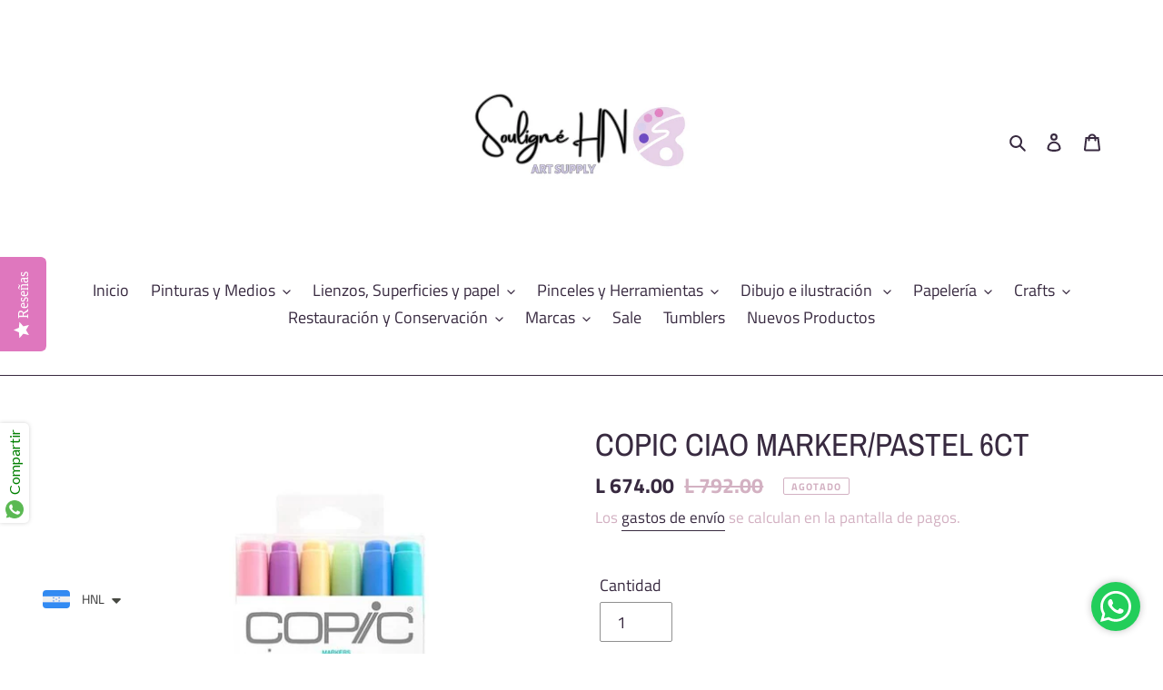

--- FILE ---
content_type: text/javascript; charset=utf-8
request_url: https://soulignehn.com/products/copic-ciao-marker-pastel-6ct.js?currency=HNL&country=HN
body_size: 272
content:
{"id":6694398099622,"title":"COPIC CIAO MARKER\/PASTEL 6CT","handle":"copic-ciao-marker-pastel-6ct","description":"\u003ctable width=\"1674\" data-mce-fragment=\"1\"\u003e\n\u003ctbody data-mce-fragment=\"1\"\u003e\n\u003ctr data-mce-fragment=\"1\"\u003e\n\u003ctd width=\"468\" data-mce-fragment=\"1\"\u003e\n\u003cp data-mce-fragment=\"1\"\u003e\u003cstrong data-mce-fragment=\"1\"\u003e\u003cspan data-mce-fragment=\"1\"\u003eEstas hojas de boceto universales de la serie Artist están microperforadas para un borde limpio y ordenado donde quiera que vaya. La superficie rugosa y versátil presenta una textura fina que funciona bien con una variedad de medios secos, y cada hoja es borrable y resistente a las manchas. Esta cómoda almohadilla está atada con alambre con un respaldo de aglomerado extra pesado para una estabilidad móvil. \u003c\/span\u003e\u003c\/strong\u003e\u003c\/p\u003e\n\u003cp data-mce-fragment=\"1\"\u003e\u003cstrong data-mce-fragment=\"1\"\u003e\u003cspan data-mce-fragment=\"1\"\u003e \u003c\/span\u003e\u003c\/strong\u003e\u003c\/p\u003e\n\u003cp data-mce-fragment=\"1\"\u003e\u003cstrong data-mce-fragment=\"1\"\u003eDetalles:\u003c\/strong\u003e\u003c\/p\u003e\n\u003cul data-mce-fragment=\"1\"\u003e\n\u003cli data-mce-fragment=\"1\"\u003e\u003cstrong data-mce-fragment=\"1\"\u003eDisponible en varios tamaños.\u003c\/strong\u003e\u003c\/li\u003e\n\u003cli data-mce-fragment=\"1\"\u003e\u003cstrong data-mce-fragment=\"1\"\u003e65 libras \/ 96 gramos\u003c\/strong\u003e\u003c\/li\u003e\n\u003cli data-mce-fragment=\"1\"\u003e\u003cstrong data-mce-fragment=\"1\"\u003e100 hojas\u003c\/strong\u003e\u003c\/li\u003e\n\u003cli data-mce-fragment=\"1\"\u003e\u003cstrong data-mce-fragment=\"1\"\u003eLibre de ácido\u003c\/strong\u003e\u003c\/li\u003e\n\u003c\/ul\u003e\n\u003cp data-mce-fragment=\"1\"\u003e\u003cstrong data-mce-fragment=\"1\"\u003e\u003cspan data-mce-fragment=\"1\"\u003e \u003c\/span\u003e\u003c\/strong\u003e\u003c\/p\u003e\n\u003c\/td\u003e\n\u003c\/tr\u003e\n\u003c\/tbody\u003e\n\u003c\/table\u003e","published_at":"2021-05-28T23:53:17-06:00","created_at":"2021-04-15T21:05:25-06:00","vendor":"Macpherson","type":"Dibujo e ilustración","tags":[],"price":67400,"price_min":67400,"price_max":67400,"available":false,"price_varies":false,"compare_at_price":79200,"compare_at_price_min":79200,"compare_at_price_max":79200,"compare_at_price_varies":false,"variants":[{"id":39811123609766,"title":"Default Title","option1":"Default Title","option2":null,"option3":null,"sku":"40","requires_shipping":true,"taxable":true,"featured_image":null,"available":false,"name":"COPIC CIAO MARKER\/PASTEL 6CT","public_title":null,"options":["Default Title"],"price":67400,"weight":0,"compare_at_price":79200,"inventory_management":"shopify","barcode":"4511338053621","requires_selling_plan":false,"selling_plan_allocations":[]}],"images":["\/\/cdn.shopify.com\/s\/files\/1\/0519\/9301\/8534\/products\/top_pc_ciao6_pastels.jpg?v=1622657923","\/\/cdn.shopify.com\/s\/files\/1\/0519\/9301\/8534\/products\/feature1_ciao-1.jpg?v=1619680537","\/\/cdn.shopify.com\/s\/files\/1\/0519\/9301\/8534\/products\/feature2_ciao-2.jpg?v=1619680537"],"featured_image":"\/\/cdn.shopify.com\/s\/files\/1\/0519\/9301\/8534\/products\/top_pc_ciao6_pastels.jpg?v=1622657923","options":[{"name":"Title","position":1,"values":["Default Title"]}],"url":"\/products\/copic-ciao-marker-pastel-6ct","media":[{"alt":null,"id":20995996811430,"position":1,"preview_image":{"aspect_ratio":1.0,"height":726,"width":726,"src":"https:\/\/cdn.shopify.com\/s\/files\/1\/0519\/9301\/8534\/products\/top_pc_ciao6_pastels.jpg?v=1622657923"},"aspect_ratio":1.0,"height":726,"media_type":"image","src":"https:\/\/cdn.shopify.com\/s\/files\/1\/0519\/9301\/8534\/products\/top_pc_ciao6_pastels.jpg?v=1622657923","width":726},{"alt":null,"id":20995996745894,"position":2,"preview_image":{"aspect_ratio":1.0,"height":900,"width":900,"src":"https:\/\/cdn.shopify.com\/s\/files\/1\/0519\/9301\/8534\/products\/feature1_ciao-1.jpg?v=1619680537"},"aspect_ratio":1.0,"height":900,"media_type":"image","src":"https:\/\/cdn.shopify.com\/s\/files\/1\/0519\/9301\/8534\/products\/feature1_ciao-1.jpg?v=1619680537","width":900},{"alt":null,"id":20995996778662,"position":3,"preview_image":{"aspect_ratio":1.0,"height":900,"width":900,"src":"https:\/\/cdn.shopify.com\/s\/files\/1\/0519\/9301\/8534\/products\/feature2_ciao-2.jpg?v=1619680537"},"aspect_ratio":1.0,"height":900,"media_type":"image","src":"https:\/\/cdn.shopify.com\/s\/files\/1\/0519\/9301\/8534\/products\/feature2_ciao-2.jpg?v=1619680537","width":900}],"requires_selling_plan":false,"selling_plan_groups":[]}

--- FILE ---
content_type: text/javascript; charset=utf-8
request_url: https://soulignehn.com/products/copic-ciao-marker-pastel-6ct.js?currency=HNL&country=HN
body_size: 958
content:
{"id":6694398099622,"title":"COPIC CIAO MARKER\/PASTEL 6CT","handle":"copic-ciao-marker-pastel-6ct","description":"\u003ctable width=\"1674\" data-mce-fragment=\"1\"\u003e\n\u003ctbody data-mce-fragment=\"1\"\u003e\n\u003ctr data-mce-fragment=\"1\"\u003e\n\u003ctd width=\"468\" data-mce-fragment=\"1\"\u003e\n\u003cp data-mce-fragment=\"1\"\u003e\u003cstrong data-mce-fragment=\"1\"\u003e\u003cspan data-mce-fragment=\"1\"\u003eEstas hojas de boceto universales de la serie Artist están microperforadas para un borde limpio y ordenado donde quiera que vaya. La superficie rugosa y versátil presenta una textura fina que funciona bien con una variedad de medios secos, y cada hoja es borrable y resistente a las manchas. Esta cómoda almohadilla está atada con alambre con un respaldo de aglomerado extra pesado para una estabilidad móvil. \u003c\/span\u003e\u003c\/strong\u003e\u003c\/p\u003e\n\u003cp data-mce-fragment=\"1\"\u003e\u003cstrong data-mce-fragment=\"1\"\u003e\u003cspan data-mce-fragment=\"1\"\u003e \u003c\/span\u003e\u003c\/strong\u003e\u003c\/p\u003e\n\u003cp data-mce-fragment=\"1\"\u003e\u003cstrong data-mce-fragment=\"1\"\u003eDetalles:\u003c\/strong\u003e\u003c\/p\u003e\n\u003cul data-mce-fragment=\"1\"\u003e\n\u003cli data-mce-fragment=\"1\"\u003e\u003cstrong data-mce-fragment=\"1\"\u003eDisponible en varios tamaños.\u003c\/strong\u003e\u003c\/li\u003e\n\u003cli data-mce-fragment=\"1\"\u003e\u003cstrong data-mce-fragment=\"1\"\u003e65 libras \/ 96 gramos\u003c\/strong\u003e\u003c\/li\u003e\n\u003cli data-mce-fragment=\"1\"\u003e\u003cstrong data-mce-fragment=\"1\"\u003e100 hojas\u003c\/strong\u003e\u003c\/li\u003e\n\u003cli data-mce-fragment=\"1\"\u003e\u003cstrong data-mce-fragment=\"1\"\u003eLibre de ácido\u003c\/strong\u003e\u003c\/li\u003e\n\u003c\/ul\u003e\n\u003cp data-mce-fragment=\"1\"\u003e\u003cstrong data-mce-fragment=\"1\"\u003e\u003cspan data-mce-fragment=\"1\"\u003e \u003c\/span\u003e\u003c\/strong\u003e\u003c\/p\u003e\n\u003c\/td\u003e\n\u003c\/tr\u003e\n\u003c\/tbody\u003e\n\u003c\/table\u003e","published_at":"2021-05-28T23:53:17-06:00","created_at":"2021-04-15T21:05:25-06:00","vendor":"Macpherson","type":"Dibujo e ilustración","tags":[],"price":67400,"price_min":67400,"price_max":67400,"available":false,"price_varies":false,"compare_at_price":79200,"compare_at_price_min":79200,"compare_at_price_max":79200,"compare_at_price_varies":false,"variants":[{"id":39811123609766,"title":"Default Title","option1":"Default Title","option2":null,"option3":null,"sku":"40","requires_shipping":true,"taxable":true,"featured_image":null,"available":false,"name":"COPIC CIAO MARKER\/PASTEL 6CT","public_title":null,"options":["Default Title"],"price":67400,"weight":0,"compare_at_price":79200,"inventory_management":"shopify","barcode":"4511338053621","requires_selling_plan":false,"selling_plan_allocations":[]}],"images":["\/\/cdn.shopify.com\/s\/files\/1\/0519\/9301\/8534\/products\/top_pc_ciao6_pastels.jpg?v=1622657923","\/\/cdn.shopify.com\/s\/files\/1\/0519\/9301\/8534\/products\/feature1_ciao-1.jpg?v=1619680537","\/\/cdn.shopify.com\/s\/files\/1\/0519\/9301\/8534\/products\/feature2_ciao-2.jpg?v=1619680537"],"featured_image":"\/\/cdn.shopify.com\/s\/files\/1\/0519\/9301\/8534\/products\/top_pc_ciao6_pastels.jpg?v=1622657923","options":[{"name":"Title","position":1,"values":["Default Title"]}],"url":"\/products\/copic-ciao-marker-pastel-6ct","media":[{"alt":null,"id":20995996811430,"position":1,"preview_image":{"aspect_ratio":1.0,"height":726,"width":726,"src":"https:\/\/cdn.shopify.com\/s\/files\/1\/0519\/9301\/8534\/products\/top_pc_ciao6_pastels.jpg?v=1622657923"},"aspect_ratio":1.0,"height":726,"media_type":"image","src":"https:\/\/cdn.shopify.com\/s\/files\/1\/0519\/9301\/8534\/products\/top_pc_ciao6_pastels.jpg?v=1622657923","width":726},{"alt":null,"id":20995996745894,"position":2,"preview_image":{"aspect_ratio":1.0,"height":900,"width":900,"src":"https:\/\/cdn.shopify.com\/s\/files\/1\/0519\/9301\/8534\/products\/feature1_ciao-1.jpg?v=1619680537"},"aspect_ratio":1.0,"height":900,"media_type":"image","src":"https:\/\/cdn.shopify.com\/s\/files\/1\/0519\/9301\/8534\/products\/feature1_ciao-1.jpg?v=1619680537","width":900},{"alt":null,"id":20995996778662,"position":3,"preview_image":{"aspect_ratio":1.0,"height":900,"width":900,"src":"https:\/\/cdn.shopify.com\/s\/files\/1\/0519\/9301\/8534\/products\/feature2_ciao-2.jpg?v=1619680537"},"aspect_ratio":1.0,"height":900,"media_type":"image","src":"https:\/\/cdn.shopify.com\/s\/files\/1\/0519\/9301\/8534\/products\/feature2_ciao-2.jpg?v=1619680537","width":900}],"requires_selling_plan":false,"selling_plan_groups":[]}

--- FILE ---
content_type: application/javascript
request_url: https://cdn-widgetsrepository.yotpo.com/widget-assets/widget-reviews-seo-page/js/app-layout.18882593.js
body_size: 44951
content:
(self["webpackYotpoReviewsTab"]=self["webpackYotpoReviewsTab"]||[]).push([[819],{4728:function(e,t,i){"use strict";i.r(t);var o=i(1601),r=i.n(o),a=i(6314),n=i.n(a),s=n()(r());s.push([e.id,".yotpo-review-votes-wrapper{display:flex;flex-direction:column;place-content:flex-end;gap:4px;margin-top:16px;.yotpo-review-votes-text{cursor:default;margin-right:8px;margin-right:0;align-self:self-end}.yotpo-review-votes-icons-wrapper{display:flex;flex-direction:row;align-self:self-end;align-items:self-end;gap:8px;.yotpo-review-votes-up-icon-wrapper{display:flex;flex-direction:row;margin-right:8px;gap:4px}.yotpo-review-votes-icons{display:flex;flex-direction:row;gap:10px;font-family:var(--secondary-font-family);font-weight:var(--secondary-font-weight);font-style:var(--secondary-font-style);font-size:12px;line-height:normal;fill:#2c2c2c;.yotpo-review-votes-icon-up{width:14px;height:13px;margin-top:3px;cursor:pointer;fill:#2c2c2c}.yotpo-review-votes-icon-down{width:14px;height:13px;margin-top:6px;cursor:pointer;fill:#2c2c2c}.selected{fill:var(--2b5f2b90)}}}}",""]),t["default"]=s},5033:function(e,t,i){"use strict";i.r(t);var o=i(1601),r=i.n(o),a=i(6314),n=i.n(a),s=n()(r());s.push([e.id,".yotpo-shop-badge{box-sizing:content-box}",""]),t["default"]=s},3116:function(e,t,i){"use strict";i.r(t);var o=i(1601),r=i.n(o),a=i(6314),n=i.n(a),s=n()(r());s.push([e.id,".yotpo-text-link[data-v-85bbee50]{display:flex;flex-direction:row;font-size:12px;margin-top:12px;align-items:center}.yotpo-text-link-title[data-v-85bbee50]{color:var(--yotpo-card-accent);font-family:var(--secondary-font-family);font-weight:var(--secondary-font-weight);font-style:var(--secondary-font-style);font-size:12px;line-height:22px}a.yotpo-text-link-name[data-v-85bbee50]{font-size:12px;font-weight:600;color:inherit;text-decoration:none}a.yotpo-text-link-name[data-v-85bbee50]:hover{text-decoration:underline;cursor:pointer}",""]),t["default"]=s},4019:function(e,t,i){"use strict";i.r(t);var o=i(1601),r=i.n(o),a=i(6314),n=i.n(a),s=n()(r());s.push([e.id,".yotpo-thumbnail-collapsed-wrapper{display:flex;justify-content:center;align-items:center;position:relative}.yotpo-thumbnail-collapsed-text{justify-content:center;align-items:center;position:absolute;color:#fff;font-size:24px;font-weight:400;cursor:default}",""]),t["default"]=s},4420:function(e,t,i){"use strict";i.r(t);var o=i(1601),r=i.n(o),a=i(6314),n=i.n(a),s=n()(r());s.push([e.id,".yotpo-translate-cta-wrapper{&[data-v-41e92286]{min-height:22px}button{&[data-v-41e92286]{color:var(--db55e534);cursor:pointer;font-size:14px}&[data-v-41e92286]:hover{color:var(--4a7cefa7)}}.yotpo-translate-loader[data-v-41e92286]{margin-top:8px}.yotpo-translate-button,.yotpo-translate-info{&[data-v-41e92286]{display:flex;align-items:center;font-size:14px}.yotpo-globe-icon[data-v-41e92286]{margin-inline-end:4px}}.yotpo-translate-container[data-v-41e92286]{text-align:start}.yotpo-translate-error[data-v-41e92286]{text-align:start;font-size:14px}}",""]),t["default"]=s},8560:function(e,t,i){"use strict";i.r(t);var o=i(1601),r=i.n(o),a=i(6314),n=i.n(a),s=n()(r());s.push([e.id,".yotpo-bottom-line-text{white-space:nowrap;font-size:14px;text-align:start;margin-top:9px}",""]),t["default"]=s},2193:function(e,t,i){"use strict";i.r(t);var o=i(1601),r=i.n(o),a=i(6314),n=i.n(a),s=n()(r());s.push([e.id,"#yotpo-reviews-basic-btn[data-v-4cc800da]{border-radius:100px;cursor:pointer;align-self:center;font-size:14px;font-weight:600;line-height:125.9%}",""]),t["default"]=s},1968:function(e,t,i){"use strict";i.r(t);var o=i(1601),r=i.n(o),a=i(6314),n=i.n(a),s=n()(r());s.push([e.id,".yotpo-anonymous-person-icon{width:var(--ae25cb68);height:var(--ae25cb68)}",""]),t["default"]=s},6248:function(e,t,i){"use strict";i.r(t);var o=i(1601),r=i.n(o),a=i(6314),n=i.n(a),s=n()(r());s.push([e.id,".yotpo-close-icon[data-v-46fdbc97]{width:14px;height:14px}",""]),t["default"]=s},8085:function(e,t,i){"use strict";i.r(t);var o=i(1601),r=i.n(o),a=i(6314),n=i.n(a),s=n()(r());s.push([e.id,".yotpo-custom-icon{width:40px;height:40px;background-repeat:no-repeat;background-size:cover;background-position:50%;border-radius:50%;overflow:hidden}.yotpo-bold-layout .yotpo-custom-icon,.yotpo-display-s .yotpo-bold-layout .yotpo-custom-icon{width:14px;height:14px}.yotpo-display-s .yotpo-custom-icon{width:35px;height:35px}",""]),t["default"]=s},1613:function(e,t,i){"use strict";i.r(t);var o=i(1601),r=i.n(o),a=i(6314),n=i.n(a),s=n()(r());s.push([e.id,".yotpo-delete-image-icon[data-v-ffe3d2c0]{height:8px;width:8px}",""]),t["default"]=s},3863:function(e,t,i){"use strict";i.r(t);var o=i(1601),r=i.n(o),a=i(6314),n=i.n(a),s=n()(r());s.push([e.id,".yotpo-initials-icon{height:var(--da43e724);width:var(--da43e724)}.yotpo-initials-background{display:unset;fill:#ccd2e1}.yotpo-avatar-initials-text{font-weight:700;font-size:var(--76acd09c);text-align:center;text-anchor:middle;fill:#8e99b7}",""]),t["default"]=s},9363:function(e,t,i){"use strict";i.r(t);var o=i(1601),r=i.n(o),a=i(6314),n=i.n(a),s=n()(r());s.push([e.id,".yotpo-pagination-icon{fill:var(--text-color)}.yotpo-pagination-disabled{fill:var(--text-color);opacity:.3}",""]),t["default"]=s},354:function(e,t,i){"use strict";i.r(t);var o=i(1601),r=i.n(o),a=i(6314),n=i.n(a),s=n()(r());s.push([e.id,".yotpo-pagination-icon{fill:var(--text-color)}.yotpo-pagination-disabled{fill:var(--text-color);opacity:.3}",""]),t["default"]=s},1204:function(e,t,i){"use strict";i.r(t);var o=i(1601),r=i.n(o),a=i(6314),n=i.n(a),s=n()(r());s.push([e.id,".yotpo-verified-icon{margin-top:var(--b927711e)}",""]),t["default"]=s},5822:function(e,t,i){"use strict";i.r(t);var o=i(1601),r=i.n(o),a=i(6314),n=i.n(a),s=n()(r());s.push([e.id,".yotpo-verified-image-icon{display:flex;flex-direction:column;position:relative;height:var(--2eef6c77)}.yotpo-verified-icon-wrapper{position:absolute;top:var(--eb8975b8);left:var(--85acd3d0)}.yotpo-verified-icon-wrapper--rtl{left:unset;right:var(--85acd3d0)}",""]),t["default"]=s},3810:function(e,t,i){"use strict";i.r(t);var o=i(1601),r=i.n(o),a=i(6314),n=i.n(a),s=n()(r());s.push([e.id,".yotpo-verified-image-icon{display:flex;flex-direction:column;position:relative}.yotpo-verified-icon-wrapper{position:absolute;top:27px;left:27px}.yotpo-verified-icon-wrapper--rtl{left:unset;right:27px}.yotpo-display-s .yotpo-verified-icon-wrapper{position:absolute;top:22px;left:22px}.yotpo-display-s .yotpo-verified-icon-wrapper--rtl{left:unset;right:22px}",""]),t["default"]=s},7674:function(e,t,i){"use strict";i.r(t);var o=i(1601),r=i.n(o),a=i(6314),n=i.n(a),s=n()(r());s.push([e.id,".yotpo-review-votes-icons-container[data-v-61597e82]{display:flex;flex-direction:row;align-self:self-end}.yotpo-review-votes-icons-container .yotpo-review-votes-icons[data-v-61597e82]{display:flex;flex-direction:row;gap:10px;margin-inline-end:5px;font-family:var(--secondary-font-family);font-weight:var(--secondary-font-weight);font-style:var(--secondary-font-style);font-size:12px;line-height:normal;fill:#2c2c2c}.yotpo-review-votes-icons-container .yotpo-review-votes-icons .yotpo-review-votes-icon-up[data-v-61597e82]{margin-top:3px;cursor:pointer}.yotpo-review-votes-icons-container .yotpo-review-votes-icons .yotpo-review-votes-icon-down[data-v-61597e82]{margin-top:6px;cursor:pointer}.yotpo-review-votes-icons-container .yotpo-review-votes-icons .selected[data-v-61597e82]{fill:var(--1ac1ba9e)}.yotpo-review-votes-icons-container .yotpo-review-votes-icons .disabled[data-v-61597e82]{fill:var(--yotpo-black)!important;cursor:not-allowed!important}.yotpo-review-votes-icons-container .yotpo-review-votes-icons[data-v-61597e82]:focus-visible{outline:medium auto currentColor;outline:medium auto invert;outline:5px auto -webkit-focus-ring-color;outline-offset:3px}.yotpo-review-votes-icons-container .yotpo-review-votes-number[data-v-61597e82]{-moz-user-select:-moz-none;-webkit-user-select:none;user-select:none}",""]),t["default"]=s},872:function(e,t,i){"use strict";i.r(t);var o=i(1601),r=i.n(o),a=i(6314),n=i.n(a),s=n()(r());s.push([e.id,".yotpo-three-dots-loader[data-v-a041152a]{color:var(--primary-color);width:5px;aspect-ratio:1;border-radius:50%;box-shadow:19px 0 0 4px,38px 0 0 2px,57px 0 0 0;transform:translateX(-16px);animation:l21-a041152a .5s linear infinite alternate}.yotpo-three-dots-loader--rtl[data-v-a041152a]{transform:translateX(-62px)}@keyframes l21-a041152a{50%{box-shadow:19px 0 0 2px,38px 0 0 4px,57px 0 0 2px}to{box-shadow:19px 0 0 0,38px 0 0 2px,57px 0 0 4px}}",""]),t["default"]=s},9884:function(e,t,i){"use strict";i.r(t);var o=i(1601),r=i.n(o),a=i(6314),n=i.n(a),s=n()(r());s.push([e.id,".yotpo-new-review-btn-wrapper{display:flex}.yotpo-new-review-btn-wrapper .yotpo-new-review-btn.empty-state{background-color:var(--empty-state-button-color);margin-bottom:70px}.yotpo-new-review-btn-wrapper .yotpo-new-review-btn:focus{outline:2px solid var(--yotpo-focused-blue)}.yotpo-new-review-btn-wrapper .yotpo-btn-s{width:140px;height:30px;border-left:1px solid #e3e3e3}.yotpo-new-review-btn-wrapper .yotpo-btn-l{width:212px;height:40px;margin:auto}.yotpo-display-l .yotpo-new-review-btn-wrapper,.yotpo-display-m .yotpo-new-review-btn-wrapper{flex-direction:row}.yotpo-display-s .yotpo-btn-s{margin-left:0}.yotpo-display-s .yotpo-new-review-btn-wrapper{flex-direction:column;margin-left:0}",""]),t["default"]=s},5993:function(e,t,i){"use strict";i.r(t);var o=i(1601),r=i.n(o),a=i(6314),n=i.n(a),s=n()(r());s.push([e.id,".yotpo-progress-bar{display:flex;width:141px;height:6px;background:#eaeaea;border-radius:17px;margin-right:22px;margin-top:4px}.yotpo-progress-bar--rtl{margin-right:0;direction:ltr}.yotpo-progress-bar .yotpo-progress-bar-score{background:var(--primary-color);height:6px;border-radius:17px}.yotpo-display-m .yotpo-bold-layout .yotpo-progress-bar{width:110px}.yotpo-progress-bar-value{display:flex;flex-direction:column;height:-moz-fit-content;height:fit-content;position:relative;direction:ltr}.yotpo-progress-bar-value .yotpo-progress-bar-value-point{position:relative;bottom:8px;background:var(--product-custom-questions-color);border-radius:50%;width:10px;height:10px}.yotpo-progress-bar-value .yotpo-progress-bar-value-label{display:flex;justify-content:space-between;position:relative;margin-top:3px;font-size:12px;font-weight:600;line-height:22px;color:var(--text-color)}",""]),t["default"]=s},215:function(e,t,i){"use strict";i.r(t);var o=i(1601),r=i.n(o),a=i(6314),n=i.n(a),s=n()(r());s.push([e.id,".yotpo-comment[data-v-4e26f402]{display:flex;flex-direction:row;margin-top:26px}.yotpo-comment .yotpo-comment-data[data-v-4e26f402]{flex:1 1 auto;display:flex;flex-direction:column;align-items:flex-start}.yotpo-comment .yotpo-vertical-line[data-v-4e26f402]{border-left:1px solid var(--text-color);margin-left:30px}.yotpo-comment .yotpo-comment-title[data-v-4e26f402]{margin-left:10px;color:var(--text-color);font-weight:var(--primary-font-weight);font-family:var(--primary-font-family);font-style:var(--primary-font-style);font-size:14px;font-style:normal;line-height:22px;letter-spacing:0}.yotpo-comment .yotpo-comment-content[data-v-4e26f402]{margin-left:10px;color:var(--text-color);white-space:pre-wrap}.yotpo-comment .yotpo-comment-content[data-v-4e26f402],.yotpo-comment .yotpo-comment-link[data-v-4e26f402]{min-width:-moz-fit-content;min-width:fit-content;font-family:var(--secondary-font-family);font-weight:var(--secondary-font-weight);font-style:var(--secondary-font-style);font-size:14px;font-style:normal;line-height:22px;letter-spacing:0;word-break:break-word}.yotpo-comment .yotpo-comment-link[data-v-4e26f402]{color:var(--primary-color);text-decoration:none}.yotpo-comment .yotpo-comment-link[data-v-4e26f402]:hover{text-decoration:underline}.yotpo-comment .yotpo-comment-avatar[data-v-4e26f402]{flex:0 0 auto}.yotpo-comment.yotpo-comment--rtl .yotpo-vertical-line[data-v-4e26f402]{border-right:1px solid var(--text-color);margin-right:30px;border-left:unset;margin-left:unset}.yotpo-comment.yotpo-comment--rtl .yotpo-comment-avatar[data-v-4e26f402],.yotpo-comment.yotpo-comment--rtl .yotpo-comment-content[data-v-4e26f402],.yotpo-comment.yotpo-comment--rtl .yotpo-comment-title[data-v-4e26f402]{margin-right:10px;margin-left:unset}.yotpo-display-s .yotpo-comment-avatar[data-v-4e26f402]{width:20px;height:20px}",""]),t["default"]=s},8853:function(e,t,i){"use strict";i.r(t);var o=i(1601),r=i.n(o),a=i(6314),n=i.n(a),s=n()(r());s.push([e.id,".yotpo-star-distribution-ph{display:flex;flex-direction:column}.yotpo-review-ph{margin-bottom:10px}",""]),t["default"]=s},7963:function(e,t,i){"use strict";i.r(t);var o=i(1601),r=i.n(o),a=i(6314),n=i.n(a),s=n()(r());s.push([e.id,".yotpo-star-distribution-row-wrapper{opacity:.5;cursor:pointer;direction:ltr}.yotpo-star-distribution-row-wrapper.default-row,.yotpo-star-distribution-row-wrapper.selected-row,.yotpo-star-distribution-row-wrapper:hover{opacity:1}.yotpo-star-distribution-row-wrapper.selected-row .yotpo-star-distribution-index,.yotpo-star-distribution-row-wrapper.selected-row .yotpo-star-distribution-value,.yotpo-star-distribution-row-wrapper:hover .yotpo-star-distribution-index,.yotpo-star-distribution-row-wrapper:hover .yotpo-star-distribution-value{font-weight:var(--primary-font-weight);text-decoration:underline}.yotpo-star-distribution-index-wrapper{display:flex;flex-direction:row;width:30px;align-items:center;align-self:baseline}.yotpo-star-distribution-index-wrapper .yotpo-star-distribution-index{width:9px;font-style:normal;color:#202020;margin-right:8px}.yotpo-star-distribution-index-wrapper .yotpo-star-distribution-index,.yotpo-star-distribution-value{font-size:14px;line-height:125.9%;color:var(--primary-color);font-family:var(--secondary-font-family);font-weight:var(--secondary-font-weight);font-style:var(--secondary-font-style)}.yotpo-star-distribution-value{height:25px}.yotpo-star-distribution-bar{margin-left:22px;margin-right:22px;margin-top:4px}.yotpo-star-distribution-bar .yotpo-star-distribution-bar-score{background:var(--primary-color);height:6px;border-radius:17px}.yotpo-display-m .yotpo-bold-layout .yotpo-star-distribution-bar{margin-left:18px;margin-right:0}",""]),t["default"]=s},8191:function(e,t,i){"use strict";i.r(t);var o=i(1601),r=i.n(o),a=i(6314),n=i.n(a),s=n()(r());s.push([e.id,".yotpo-distribution-row{display:flex;flex-direction:row}.yotpo-distribution-row__list-item{list-style-type:none}.yotpo-display-s .yotpo-distribution-row__list-item-button{height:44px}.yotpo-distribution-row__list-item-button:focus-visible{outline:medium auto currentColor;outline:medium auto invert;outline:5px auto -webkit-focus-ring-color;outline-offset:3px}",""]),t["default"]=s},8476:function(e,t,i){"use strict";i.r(t);var o=i(1601),r=i.n(o),a=i(6314),n=i.n(a),s=n()(r());s.push([e.id,".yotpo-star-rating{display:flex;align-items:center}.yotpo-star-rating.yotpo-star-rating--rtl .star-container{transform:scaleX(-1);margin-left:8px;margin-right:0!important}.yotpo-star-rating .star-container{display:flex}.yotpo-star-rating .star-container:not(:last-child){margin-right:8px}",""]),t["default"]=s},3294:function(e,t,i){"use strict";i.r(t);var o=i(1601),r=i.n(o),a=i(6314),n=i.n(a),s=n()(r());s.push([e.id,".ugc-storefront-widgets-tabs-container{display:flex;flex-direction:row;align-items:center}.ugc-storefront-widgets-tabs-container.ugc-non-selectable-cursor{cursor:unset}.ugc-storefront-widgets-tabs-container .ugc-storefront-widgets-tabs-container__tab{cursor:pointer;border-bottom:1px solid transparent;margin-inline-end:28px}.ugc-storefront-widgets-tabs-container .ugc-storefront-widgets-tabs-container__tab:last-child{margin-inline-end:0}.ugc-storefront-widgets-tabs-container .ugc-storefront-widgets-tabs-container__tab:focus-visible{outline:revert}.ugc-storefront-widgets-tabs-container .ugc-storefront-widgets-tabs-container__tab.selected{border-bottom:1px solid var(--2746e175)}.ugc-storefront-widgets-tabs-container .ugc-storefront-widgets-tabs-container__tab--disabled{cursor:default;border:none}",""]),t["default"]=s},2520:function(e,t,i){"use strict";i.r(t);var o=i(1601),r=i.n(o),a=i(6314),n=i.n(a),s=n()(r());s.push([e.id,".yotpo-media-thumbnail[data-v-2dffe6d2]{position:relative}.yotpo-video-play-icon[data-v-2dffe6d2]{position:absolute;display:flex;align-items:center;justify-content:center;height:40px;width:40px;left:calc(50% - 20px);top:calc(50% - 20px);background:hsla(0,0%,100%,.4);border-radius:50%;cursor:pointer}.yotpo-video-play-icon svg[data-v-2dffe6d2]{margin-left:4px}",""]),t["default"]=s},554:function(e,t,i){"use strict";i.r(t);var o=i(1601),r=i.n(o),a=i(6314),n=i.n(a),s=n()(r());s.push([e.id,"button.yotpo-single-thumbnail{-o-object-fit:cover;object-fit:cover;cursor:pointer}",""]),t["default"]=s},2169:function(e,t,i){"use strict";i.r(t);var o=i(1601),r=i.n(o),a=i(6314),n=i.n(a),s=n()(r());s.push([e.id,'.yotpo-thumbnail-container{display:flex;flex-direction:row;flex-wrap:wrap;gap:10px}.yotpo-thumbnail-container.clickable-thumbnails .yotpo-media-thumbnail{cursor:pointer;display:inline-flex}.yotpo-thumbnail-container.clickable-thumbnails .yotpo-media-option-thumbnail:hover,.yotpo-thumbnail-container.clickable-thumbnails .yotpo-selected-thumbnail{outline:2px solid var(--primary-color)}.yotpo-thumbnail-container .yotpo-collapsed-thumbnail:after{content:"";position:absolute;top:0;left:0;width:100%;height:100%;background-color:rgba(0,0,0,.5)}',""]),t["default"]=s},9059:function(e,t,i){"use strict";i.r(t);var o=i(1601),r=i.n(o),a=i(6314),n=i.n(a),s=n()(r());s.push([e.id,".yotpo-head[data-v-d83d47c0]{justify-content:center}.yotpo-head .yotpo-headline[data-v-d83d47c0]{font-size:20px;color:var(--text-color)}.yotpo-bottomline-slot[data-v-d83d47c0]{display:flex;align-items:center;justify-content:center;width:100%}.yotpo-bottomline-placeholder[data-v-d83d47c0]{width:100%;min-height:90px}.yotpo-display-l .yotpo-seo-page-layout .yotpo-head[data-v-d83d47c0],.yotpo-display-m .yotpo-seo-page-layout .yotpo-head[data-v-d83d47c0]{display:flex;flex-direction:row;flex-wrap:nowrap;align-items:center;margin-bottom:70px;margin-top:70px}.yotpo-display-l .yotpo-seo-page-layout .yotpo-head .yotpo-headline[data-v-d83d47c0],.yotpo-display-m .yotpo-seo-page-layout .yotpo-head .yotpo-headline[data-v-d83d47c0]{font-weight:var(--primary-font-weight);font-family:var(--primary-font-family);font-style:var(--primary-font-style);flex-basis:50%}.yotpo-display-l .yotpo-seo-page-layout .yotpo-bottomline-container[data-v-d83d47c0],.yotpo-display-m .yotpo-seo-page-layout .yotpo-bottomline-container[data-v-d83d47c0]{flex-direction:row;margin-bottom:40px;gap:40px}.yotpo-display-l .yotpo-seo-page-layout .yotpo-bottomline-container .yotpo-bottom-line[data-v-d83d47c0],.yotpo-display-m .yotpo-seo-page-layout .yotpo-bottomline-container .yotpo-bottom-line[data-v-d83d47c0]{justify-content:center}.yotpo-display-s .yotpo-head[data-v-d83d47c0]{margin-top:38px;display:flex;flex-direction:column-reverse;justify-content:center}.yotpo-display-s .yotpo-head .yotpo-headline[data-v-d83d47c0]{margin-top:38px}.yotpo-display-s .yotpo-bottomline-container[data-v-d83d47c0]{flex-direction:column;margin-bottom:34px}.yotpo-display-s .yotpo-bottomline-container .yotpo-bottom-line[data-v-d83d47c0]{justify-content:center;margin-bottom:42px}.yotpo-seo-page-layout .yotpo-bottomline-container[data-v-d83d47c0]{display:flex;align-items:center;justify-content:center}",""]),t["default"]=s},6552:function(e,t,i){"use strict";i.r(t);var o=i(1601),r=i.n(o),a=i(6314),n=i.n(a),s=n()(r());s.push([e.id,".yotpo-no-matching-reviews-container[data-v-271cdc0c]{font-weight:var(--secondary-font-weight);font-family:var(--secondary-font-family);font-style:var(--secondary-font-style);margin-top:70px;margin-bottom:100px}.yotpo-no-matching-reviews-primary[data-v-271cdc0c]{margin:0 0 9px 0;padding:0;font-weight:var(--primary-font-weight);color:var(--primary-color);line-height:16px;font-size:16px}",""]),t["default"]=s},8828:function(e,t,i){"use strict";i.r(t);var o=i(1601),r=i.n(o),a=i(6314),n=i.n(a),s=n()(r());s.push([e.id,".yotpo-reviews-seo-pagination-container{display:flex;flex-direction:row;justify-content:center;align-self:center;margin-top:40px;margin-bottom:70px}",""]),t["default"]=s},4119:function(e,t,i){"use strict";i.r(t);var o=i(1601),r=i.n(o),a=i(6314),n=i.n(a),s=n()(r());s.push([e.id,".yotpo-review-title{font-weight:var(--primary-font-weight);font-family:var(--primary-font-family);font-style:var(--primary-font-style);text-align:start;color:var(--text-color)}.yotpo-review-content{font-family:var(--secondary-font-family);font-weight:var(--secondary-font-weight);font-style:var(--secondary-font-style);text-align:start;color:var(--text-color)}.yotpo-display-s .yotpo-review,.yotpo-media-modal .yotpo-review{display:flex;flex-wrap:wrap;flex-direction:row;margin:40px 0}.yotpo-display-s .yotpo-review .yotpo-review-center-panel,.yotpo-media-modal .yotpo-review .yotpo-review-center-panel{display:flex;flex-direction:column;flex-basis:100%;order:1;margin-top:10px}.yotpo-display-s .yotpo-review .yotpo-review-center-panel .yotpo-review-star-rating,.yotpo-media-modal .yotpo-review .yotpo-review-center-panel .yotpo-review-star-rating{order:1;flex-basis:50%;margin-bottom:15px}.yotpo-display-s .yotpo-review .yotpo-review-center-panel .yotpo-review-title,.yotpo-media-modal .yotpo-review .yotpo-review-center-panel .yotpo-review-title{order:2;flex-basis:100%;text-align:start;margin-top:10px;margin-bottom:15px;color:var(--text-color);font-weight:var(--primary-font-weight);font-family:var(--primary-font-family);font-style:var(--primary-font-style)}.yotpo-display-s .yotpo-review .yotpo-review-center-panel .yotpo-review-content,.yotpo-media-modal .yotpo-review .yotpo-review-center-panel .yotpo-review-content{display:flex;order:3;margin-top:20px;font-size:14px;line-height:22px;width:100%;color:var(--text-color);font-family:var(--secondary-font-family)}.yotpo-display-s .yotpo-review .yotpo-review-center-panel .yotpo-review-related-product,.yotpo-media-modal .yotpo-review .yotpo-review-center-panel .yotpo-review-related-product{order:6;margin-top:20px;text-align:start;line-height:22px;width:100%}.yotpo-display-s .yotpo-review .yotpo-review-center-panel .yotpo-review-comment,.yotpo-media-modal .yotpo-review .yotpo-review-center-panel .yotpo-review-comment{order:5;margin-top:20px;text-align:start;font-size:14px;line-height:22px;color:var(--yotpo-b2b-dark-grey);width:100%}.yotpo-display-s .yotpo-review .yotpo-review-left-panel,.yotpo-media-modal .yotpo-review .yotpo-review-left-panel{order:0;flex-basis:50%;justify-content:unset}.yotpo-display-s .yotpo-review .yotpo-reviews-seo-thumbnail-container,.yotpo-media-modal .yotpo-review .yotpo-reviews-seo-thumbnail-container{min-width:70%;text-align:start;order:4;margin-bottom:18px;padding:1px 0 1px 0}.yotpo-display-s .yotpo-review .yotpo-review-right-panel,.yotpo-media-modal .yotpo-review .yotpo-review-right-panel{order:0;flex-basis:50%;text-align:end;margin-top:5px}.yotpo-display-l .yotpo-review:not(.yotpo-media-modal-review),.yotpo-display-m .yotpo-review:not(.yotpo-media-modal-review){display:flex;flex-wrap:wrap;flex-direction:row;margin:40px 0}.yotpo-display-l .yotpo-review:not(.yotpo-media-modal-review) .yotpo-review-center-panel,.yotpo-display-m .yotpo-review:not(.yotpo-media-modal-review) .yotpo-review-center-panel{display:flex;flex-direction:column;justify-content:flex-start;align-items:flex-start;flex-basis:63%;flex-grow:0;order:2;height:-moz-fit-content;height:fit-content;padding-left:15px;padding-right:15px}.yotpo-display-l .yotpo-review:not(.yotpo-media-modal-review) .yotpo-review-center-panel ::-webkit-scrollbar,.yotpo-display-m .yotpo-review:not(.yotpo-media-modal-review) .yotpo-review-center-panel ::-webkit-scrollbar{width:0;background:transparent}.yotpo-display-l .yotpo-review:not(.yotpo-media-modal-review) .yotpo-review-center-panel .yotpo-review-rating-title,.yotpo-display-m .yotpo-review:not(.yotpo-media-modal-review) .yotpo-review-center-panel .yotpo-review-rating-title{display:flex;flex-direction:row;margin-bottom:16px;align-items:flex-start}.yotpo-display-l .yotpo-review:not(.yotpo-media-modal-review) .yotpo-review-center-panel .yotpo-review-rating-title .yotpo-review-star-rating,.yotpo-display-m .yotpo-review:not(.yotpo-media-modal-review) .yotpo-review-center-panel .yotpo-review-rating-title .yotpo-review-star-rating{order:0;flex-basis:10%}.yotpo-display-l .yotpo-review:not(.yotpo-media-modal-review) .yotpo-review-center-panel .yotpo-review-rating-title .yotpo-review-title,.yotpo-display-m .yotpo-review:not(.yotpo-media-modal-review) .yotpo-review-center-panel .yotpo-review-rating-title .yotpo-review-title{order:1;flex-basis:80%;margin-left:4px;text-align:start;color:var(--text-color);font-weight:var(--primary-font-weight);font-family:var(--primary-font-family);font-style:var(--primary-font-style)}.yotpo-display-l .yotpo-review:not(.yotpo-media-modal-review) .yotpo-review-left-panel,.yotpo-display-m .yotpo-review:not(.yotpo-media-modal-review) .yotpo-review-left-panel{order:1;flex-basis:18%;flex-grow:0;min-width:8rem}.yotpo-display-l .yotpo-review:not(.yotpo-media-modal-review) .yotpo-reviews-seo-thumbnail-container,.yotpo-display-m .yotpo-review:not(.yotpo-media-modal-review) .yotpo-reviews-seo-thumbnail-container{min-width:70%;text-align:start;order:4;margin-bottom:18px;padding:1px 0 1px 0}.yotpo-display-l .yotpo-review:not(.yotpo-media-modal-review) .yotpo-review-right-panel,.yotpo-display-m .yotpo-review:not(.yotpo-media-modal-review) .yotpo-review-right-panel{order:3;flex-basis:11%;min-width:8%;flex-grow:2;text-align:end}.yotpo-display-l .yotpo-review:not(.yotpo-media-modal-review) .yotpo-review-right-panel .yotpo-review-details,.yotpo-display-m .yotpo-review:not(.yotpo-media-modal-review) .yotpo-review-right-panel .yotpo-review-details{display:flex;flex-direction:row;justify-content:flex-end}.yotpo-display-l .yotpo-review:not(.yotpo-media-modal-review) .yotpo-review-right-panel .yotpo-review-details .yotpo-shop-badge,.yotpo-display-m .yotpo-review:not(.yotpo-media-modal-review) .yotpo-review-right-panel .yotpo-review-details .yotpo-shop-badge{padding:0 12px}.yotpo-display-l .yotpo-review:not(.yotpo-media-modal-review) .yotpo-review-content,.yotpo-display-m .yotpo-review:not(.yotpo-media-modal-review) .yotpo-review-content{order:5;text-align:start;flex-basis:70%;margin-right:20px;color:var(--text-color);font-family:var(--secondary-font-family)}.yotpo-display-l .yotpo-review:not(.yotpo-media-modal-review) .yotpo-review-related-product,.yotpo-display-m .yotpo-review:not(.yotpo-media-modal-review) .yotpo-review-related-product{order:6;margin-top:20px;text-align:start;line-height:22px;width:100%}.yotpo-display-l .yotpo-review:not(.yotpo-media-modal-review) .yotpo-review-comment,.yotpo-display-m .yotpo-review:not(.yotpo-media-modal-review) .yotpo-review-comment{order:7;text-align:start;display:flex;margin-top:10px;flex-basis:68%;color:var(--yotpo-b2b-dark-grey)}.yotpo-device-desktop ::-webkit-scrollbar,.yotpo-device-laptop ::-webkit-scrollbar{width:0;background:transparent}.yotpo-review-translation-cta{margin-top:8px;order:8}",""]),t["default"]=s},7582:function(e,t,i){"use strict";i.r(t);var o=i(1601),r=i.n(o),a=i(6314),n=i.n(a),s=n()(r());s.push([e.id,".yotpo-seo-reviews-container[data-v-1c312be8]{display:flex;flex-direction:column;justify-content:center;margin:auto}",""]),t["default"]=s},4619:function(e,t,i){"use strict";i.r(t);var o=i(1601),r=i.n(o),a=i(6314),n=i.n(a),s=n()(r());s.push([e.id,".yotpo-base-layout{margin:0 auto;width:100%}.yotpo-seo-page-readonly{height:900px;overflow:scroll}.yotpo-seo-page-layout{display:flex;margin:auto 40px;font-family:var(--secondary-font-family);font-weight:var(--secondary-font-weight);font-style:var(--secondary-font-style)}.yotpo-seo-page-layout--rtl{direction:rtl}.yotpo-seo-page-layout div:empty{display:block}.yotpo-seo-reviews-container{width:100%}.yotpo-seo-page-layout::-webkit-scrollbar{width:0;background:transparent}.yotpo-seo-page-tabs{margin-top:35px;margin-bottom:20px;color:var(--text-color)}.yotpo-seo-page-tabs .ugc-storefront-widgets-tabs-container__tab.selected{border-bottom-color:var(--text-color)}.yotpo-display-l .yotpo-seo-page-tabs,.yotpo-display-m .yotpo-seo-page-tabs{justify-content:flex-start}.yotpo-display-s .yotpo-seo-page-tabs{margin-top:46px;margin-bottom:32px;justify-content:start}.yotpo-seo-reviews-placeholder{width:100%}",""]),t["default"]=s},6983:function(e,t,i){"use strict";i.r(t);var o=i(1601),r=i.n(o),a=i(6314),n=i.n(a),s=n()(r());s.push([e.id,".yotpo-reviews-seo-ph[data-v-6e52784a]{display:flex;flex-direction:column}.yotpo-review-ph[data-v-6e52784a]{margin-bottom:30px}",""]),t["default"]=s},178:function(e,t,i){"use strict";i.r(t);var o=i(1601),r=i.n(o),a=i(6314),n=i.n(a),s=i(4417),l=i.n(s),d=new URL(i(4314),i.b),c=new URL(i(2319),i.b),p=new URL(i(3087),i.b),u=new URL(i(3928),i.b),h=new URL(i(1931),i.b),v=n()(r()),y=l()(d),g=l()(c),m=l()(p),f=l()(u),w=l()(h);v.push([e.id,".yotpo-review-border-smooth{height:5px;background-image:url("+y+")}.yotpo-review-border-dotted{height:5px;background-image:url("+g+")}.yotpo-review-border-dashed{height:5px;background-image:url("+m+")}.yotpo-review-border-wavy{height:5px;background-image:url("+f+")}.yotpo-review-border-thick{height:8px;background-image:url("+w+")}",""]),t["default"]=v},6352:function(e,t,i){"use strict";i.r(t);var o=i(1601),r=i.n(o),a=i(6314),n=i.n(a),s=n()(r());s.push([e.id,".yotpo-read-more-text{font-weight:var(--secondary-font-weight);font-family:var(--secondary-font-family);font-style:var(--secondary-font-style);display:contents}.yotpo-read-more{color:var(--primary-color);font-weight:var(--primary-font-weight);font-family:var(--primary-font-family);font-style:var(--primary-font-style);display:inline-block;margin-left:5px}.yotpo-read-more:hover{color:unset;cursor:pointer}.sr-only{clip:rect(0 0 0 0);position:absolute}",""]),t["default"]=s},6566:function(e,t,i){"use strict";i.r(t);var o=i(1601),r=i.n(o),a=i(6314),n=i.n(a),s=n()(r());s.push([e.id,".yotpo-display-s .yotpo-bottom-line[data-v-5244c362]{flex-direction:column}.yotpo-display-s .yotpo-bottom-line .yotpo-bottom-line-summary[data-v-5244c362]{padding-right:0}.yotpo-display-s .yotpo-bottom-line .yotpo-summary-section[data-v-5244c362]{align-items:center}.yotpo-display-s .yotpo-bottom-line .yotpo-summary-section .yotpo-reviews-summary-button[data-v-5244c362]{padding-bottom:15px}.yotpo-display-s .yotpo-bottom-line .yotpo-star-distribution[data-v-5244c362],.yotpo-display-s .yotpo-bottom-line .yotpo-star-distribution-placeholder[data-v-5244c362]{border-left:none;border-right:none;margin-top:12px}.yotpo-display-m .yotpo-layout-header-wrapper .yotpo-bottom-line-summary .yotpo-bottom-line-right-panel[data-v-5244c362]{margin-left:10px}.yotpo-display-m .yotpo-layout-header-wrapper .yotpo-star-distribution[data-v-5244c362],.yotpo-display-m .yotpo-layout-header-wrapper .yotpo-star-distribution-placeholder[data-v-5244c362]{padding-inline-end:25px;padding-left:10px;border-right:1px solid var(--yotpo-separator-line-grey)}.yotpo-bottom-line[data-v-5244c362]{display:flex;flex-direction:row;align-items:stretch}.yotpo-bottom-line .yotpo-bottom-line-summary[data-v-5244c362]{align-items:center;display:flex;justify-content:center;padding-right:50px}.yotpo-bottom-line .yotpo-bottom-line-summary .yotpo-bottom-line-right-panel[data-v-5244c362]{padding-right:0}.yotpo-bottom-line .yotpo-summary-section[data-v-5244c362]{display:flex;flex-direction:column}.yotpo-bottom-line .yotpo-summary-section .yotpo-reviews-summary-button[data-v-5244c362]{display:flex;flex-direction:row}.yotpo-bottom-line .yotpo-vertical-border[data-v-5244c362]{border-right:1px solid var(--yotpo-separator-line-grey)}.yotpo-bottom-line .yotpo-bottom-line-left-panel[data-v-5244c362]{font-size:48px}.yotpo-bottom-line .yotpo-bottom-line-left-panel.yotpo-bottom-line-score[data-v-5244c362]{font-family:var(--secondary-font-family);font-weight:var(--secondary-font-weight);font-style:var(--secondary-font-style);font-size:48px;color:var(--primary-color);padding-top:2px}.yotpo-bottom-line .yotpo-bottom-line-right-panel[data-v-5244c362]{margin-left:10px;padding-right:50px;padding-top:12px}.yotpo-bottom-line .yotpo-bottom-line-right-panel--rtl[data-v-5244c362]{margin-right:8px;padding-left:28px;padding-right:0}.yotpo-bottom-line .yotpo-bottom-line-stars[data-v-5244c362]{height:-moz-fit-content;height:fit-content}.yotpo-bottom-line .yotpo-star-distribution[data-v-5244c362],.yotpo-bottom-line .yotpo-star-distribution-placeholder[data-v-5244c362]{padding-inline-end:35px;padding-top:3px;padding-left:35px;display:flex;flex-direction:column;align-self:flex-start}.yotpo-bottom-line .yotpo-star-distribution--rtl[data-v-5244c362],.yotpo-bottom-line .yotpo-star-distribution-placeholder--rtl[data-v-5244c362]{padding-left:43px;padding-right:37px;border-left:1px solid var(--yotpo-separator-line-grey);border-right:1px solid var(--yotpo-separator-line-grey)}",""]),t["default"]=s},8205:function(e,t,i){"use strict";i.r(t);var o=i(1601),r=i.n(o),a=i(6314),n=i.n(a),s=n()(r());s.push([e.id,".hidden[data-v-16844d8b]{display:none}",""]),t["default"]=s},9709:function(e,t,i){"use strict";i.r(t);var o=i(1601),r=i.n(o),a=i(6314),n=i.n(a),s=n()(r());s.push([e.id,".yotpo-anonymous-person-icon{width:40px;height:40px}.yotpo-display-s .yotpo-anonymous-person-icon{width:35px;height:35px}",""]),t["default"]=s},688:function(e,t,i){"use strict";i.r(t);var o=i(1601),r=i.n(o),a=i(6314),n=i.n(a),s=n()(r());s.push([e.id,".yotpo-custom-icon{width:40px;height:40px;background-repeat:no-repeat;background-size:contain;background-position:50%}.yotpo-display-s .yotpo-custom-icon{width:35px;height:35px}",""]),t["default"]=s},6556:function(e,t,i){"use strict";i.r(t);var o=i(1601),r=i.n(o),a=i(6314),n=i.n(a),s=n()(r());s.push([e.id,".yotpo-avatar-initials-text{font-weight:700;font-size:20px;text-align:center;text-anchor:middle;fill:#8e99b7}.yotpo-initials-background-bold{display:none;fill:#ccd2e1}.yotpo-initials-background{display:unset;fill:#ccd2e1}",""]),t["default"]=s},81:function(e,t,i){"use strict";i.r(t);var o=i(1601),r=i.n(o),a=i(6314),n=i.n(a),s=n()(r());s.push([e.id,".disabled,.yotpo-pagination-icon{fill:var(--text-color)}.disabled{opacity:.3}",""]),t["default"]=s},896:function(e,t,i){"use strict";i.r(t);var o=i(1601),r=i.n(o),a=i(6314),n=i.n(a),s=n()(r());s.push([e.id,".disabled,.yotpo-pagination-icon{fill:var(--text-color)}.disabled{opacity:.3}",""]),t["default"]=s},2590:function(e,t,i){"use strict";i.r(t);var o=i(1601),r=i.n(o),a=i(6314),n=i.n(a),s=n()(r());s.push([e.id,".yotpo-verified-image-icon{display:flex;flex-direction:column;position:relative}.yotpo-display-l .yotpo-verified-icon-wrapper,.yotpo-display-m .yotpo-verified-icon-wrapper{position:absolute;top:27px;left:27px}.yotpo-display-s .yotpo-verified-icon-wrapper{position:absolute;top:22px;left:22px}",""]),t["default"]=s},6707:function(e,t,i){"use strict";i.r(t);var o=i(1601),r=i.n(o),a=i(6314),n=i.n(a),s=n()(r());s.push([e.id,".yotpo-horizontal-pagination{margin:5px}.yotpo-horizontal-pagination .yotpo-reviews-seo-pagination-item{cursor:pointer;padding:5px 9px;min-width:20px;margin-left:5px;margin-right:5px;color:var(--text-color);height:22px;font-style:normal;font-weight:400;font-size:16px;line-height:22px}.yotpo-horizontal-pagination .selected,.yotpo-horizontal-pagination .yotpo-pagination-number:hover{color:#fff;background-color:var(--primary-color);border-radius:5px}.yotpo-horizontal-pagination .selected{cursor:pointer}.yotpo-horizontal-pagination .selected:hover{opacity:.8}.yotpo-horizontal-pagination .disabled{cursor:not-allowed;color:var(--yotpo-disabled)}.yotpo-horizontal-pagination .disabled:hover{cursor:not-allowed;background-color:transparent}.yotpo-horizontal-pagination .yotpo-horizontal-pagination-container{margin:5px;padding-left:0;display:flex}.yotpo-horizontal-pagination .yotpo-pagination-number-container{list-style-type:none}.yotpo-horizontal-pagination .yotpo-pagination-number-container .yotpo-pagination-number:hover{color:#fff;background-color:var(--primary-color);border-radius:5px}",""]),t["default"]=s},7887:function(e,t,i){"use strict";i.r(t);var o=i(1601),r=i.n(o),a=i(6314),n=i.n(a),s=n()(r());s.push([e.id,".yotpo-reviews-seo-pagination-item{text-decoration:none;font-family:var(--secondary-font-family)}",""]),t["default"]=s},408:function(e,t,i){"use strict";i.r(t);var o=i(1601),r=i.n(o),a=i(6314),n=i.n(a),s=n()(r());s.push([e.id,".yotpo-vertical-pagination{display:flex;justify-content:center;flex-direction:row;flex-wrap:nowrap}.yotpo-vertical-pagination .yotpo-reviews-seo-pagination-item{color:var(--text-color);border:1px solid var(--primary-color);box-sizing:border-box;border-radius:5px;padding-top:5px;width:158px;height:30px;font-style:normal;font-weight:400;font-size:14px;line-height:18px;text-align:center}.yotpo-vertical-pagination .yotpo-reviews-seo-pagination-item:active{background-color:var(--primary-color);color:#fff}.yotpo-vertical-pagination .disabled{cursor:not-allowed;color:var(--yotpo-disabled)}.yotpo-vertical-pagination .disabled:active{cursor:not-allowed}",""]),t["default"]=s},9716:function(e,t,i){"use strict";i.r(t);var o=i(1601),r=i.n(o),a=i(6314),n=i.n(a),s=n()(r());s.push([e.id,".yotpo-date-format{white-space:nowrap;color:var(--text-color);font-family:var(--secondary-font-family);font-weight:var(--secondary-font-weight);font-style:var(--secondary-font-style)}",""]),t["default"]=s},2707:function(e,t,i){"use strict";i.r(t);var o=i(1601),r=i.n(o),a=i(6314),n=i.n(a),s=n()(r());s.push([e.id,".yotpo-review-date[data-v-93f04204]{color:var(--yotpo-b2b-dark-grey)}",""]),t["default"]=s},6463:function(e,t,i){"use strict";i.r(t);var o=i(1601),r=i.n(o),a=i(6314),n=i.n(a),s=n()(r());s.push([e.id,".yotpo-review-title[data-v-0d7b675e]{font-weight:var(--primary-font-weight);font-family:var(--primary-font-family);font-style:var(--primary-font-style);font-size:18px;color:var(--yotpo-primary-text-black);margin-top:0;margin-bottom:0}",""]),t["default"]=s},5847:function(e,t,i){"use strict";i.r(t);var o=i(1601),r=i.n(o),a=i(6314),n=i.n(a),s=n()(r());s.push([e.id,".yotpo-reviewer[data-v-c7810f64]{display:flex;flex-direction:row;flex-wrap:nowrap;align-items:center;align-self:flex-start;cursor:default}.yotpo-reviewer-image[data-v-c7810f64]{margin-right:10px}.yotpo-reviewer-details[data-v-c7810f64]{display:flex;flex-direction:column;flex-wrap:nowrap;align-self:center}.yotpo-reviewer-details-verified[data-v-c7810f64]{display:flex;flex-direction:column;flex-wrap:nowrap;padding-top:5px}.yotpo-reviewer-name[data-v-c7810f64]{text-align:start;font-family:var(--secondary-font-family);font-weight:var(--secondary-font-weight);font-style:var(--secondary-font-style);color:var(--text-color);align-self:flex-start;word-break:break-all;white-space:nowrap}",""]),t["default"]=s},7848:function(e,t,i){"use strict";i.r(t);var o=i(1601),r=i.n(o),a=i(6314),n=i.n(a),s=n()(r());s.push([e.id,".yotpo-reviewer-verified-icon-standalone[data-v-08c0caae]{display:flex}.yotpo-reviewer-verified-buyer-text[data-v-08c0caae]{font-size:smaller;color:var(--primary-color);font-family:var(--secondary-font-family);font-weight:var(--secondary-font-weight);font-style:var(--secondary-font-style);white-space:nowrap}",""]),t["default"]=s},4417:function(e){"use strict";e.exports=function(e,t){return t||(t={}),e?(e=String(e.__esModule?e.default:e),/^['"].*['"]$/.test(e)&&(e=e.slice(1,-1)),t.hash&&(e+=t.hash),/["'() \t\n]|(%20)/.test(e)||t.needQuotes?'"'.concat(e.replace(/"/g,'\\"').replace(/\n/g,"\\n"),'"'):e):e}},4040:function(e,t,i){"use strict";i.d(t,{uB:function(){return Z.u},US:function(){return Y},fC:function(){return ee},IN:function(){return K},ud:function(){return J},tj:function(){return G},EM:function(){return j}});var o=i(641);i(33);var r=i(3751);const a=(0,o.pM)({name:"InitialsIcon",props:{name:{type:String,required:!0},iconSize:{type:Number,default:50},fontSize:{type:String,default:"26px"},href:{type:String,required:!0}},data(){return{nameInitialized:this.name.split(" ").filter(Boolean).map((e=>e[0].toUpperCase())).join(""),iconSizePx:`${this.iconSize}px`}}}),n=()=>{(0,r.$9)((e=>({da43e724:e.iconSizePx,"76acd09c":e.fontSize})))},s=a.setup;a.setup=s?(e,t)=>(n(),s(e,t)):n;i(5429);var l=i(6262);const d=(0,o.pM)({name:"AnonymousPersonIcon",props:{iconSize:{type:Number,default:50},href:{type:String,required:!0}},data(){return{iconSizePx:`${this.iconSize}px`}}}),c=()=>{(0,r.$9)((e=>({ae25cb68:e.iconSizePx})))},p=d.setup;d.setup=p?(e,t)=>(c(),p(e,t)):c;i(962);const u=["width","height"],h=["href"];function v(e,t,i,r,a,n){return(0,o.uX)(),(0,o.CE)("svg",{version:"1.1",xmlns:"http://www.w3.org/2000/svg",width:e.iconSize,height:e.iconSize,class:"yotpo-verified-icon"},[(0,o.Lk)("use",{href:e.href},null,8,h)],8,u)}const y=(0,o.pM)({name:"VerifiedIcon",props:{iconSize:{type:Number,default:15},marginTop:{type:String,default:"0px"},href:{type:String,required:!0}}}),g=()=>{(0,r.$9)((e=>({b927711e:e.marginTop})))},m=y.setup;y.setup=m?(e,t)=>(g(),m(e,t)):g;var f=y;i(5430);const w=(0,l.A)(f,[["render",v]]);var b=w,x=i(5460);(0,o.pM)({name:"TopArrowIcon"});(0,o.pM)({name:"BottomArrowIcon"});const C={width:"14",height:"24",viewBox:"0 0 14 24",fill:"none",xmlns:"http://www.w3.org/2000/svg"},T=["fill"];function S(e,t,i,r,a,n){return(0,o.uX)(),(0,o.CE)("svg",C,[(0,o.Lk)("path",{d:"M0.102089 12.6314C0.135431 12.8365 0.217636 13.0307 0.341784 13.1984L0.479658 13.3567L10.9003 23.5326C11.4184 24.0386 12.2523 24.0386 12.7704 23.5326C13.2381 23.0759 13.2901 22.3625 12.9263 21.8488L12.7704 21.6664L3.30687 12.4241L12.7705 3.17989C13.2381 2.72317 13.2901 2.00986 12.9263 1.49611L12.7705 1.31371C12.3099 0.863886 11.5998 0.813905 11.0838 1.16376L10.9003 1.3137L0.478875 11.4908C0.277712 11.6879 0.146515 11.942 0.102083 12.2153L0.0852891 12.4234L0.102089 12.6314Z",fill:e.color},null,8,T)])}var L=i(7781),M=(0,o.pM)({name:"LeftArrowIcon",props:{color:{type:String,default:L.lm.yotpoEmptyWhite}}});const k=(0,l.A)(M,[["render",S]]);var R=k;const _={width:"14",height:"24",viewBox:"0 0 14 24",fill:"none",xmlns:"http://www.w3.org/2000/svg"};function I(e,t,i,r,a,n){return(0,o.uX)(),(0,o.CE)("svg",_,t[0]||(t[0]=[(0,o.Lk)("path",{d:"M13.1284 11.3686C13.095 11.1635 13.0128 10.9693 12.8887 10.8016L12.7508 10.6433L2.33019 0.467426C1.81202 -0.0386212 0.978192 -0.0386212 0.460021 0.467426C-0.00764275 0.924147 -0.0596054 1.63746 0.30414 2.15121L0.460031 2.33362L9.9236 11.5759L0.460021 20.8201C-0.00764275 21.2768 -0.0596053 21.9901 0.304133 22.5039L0.460021 22.6863C0.920618 23.1361 1.63062 23.1861 2.14664 22.8362L2.33018 22.6863L12.7516 12.5092C12.9528 12.312 13.084 12.058 13.1284 11.7847L13.1452 11.5766L13.1284 11.3686Z",fill:"white"},null,-1)]))}var A=(0,o.pM)({name:"RightArrowIcon"});const E=(0,l.A)(A,[["render",I]]);var V=E,B=i(4793);(0,o.pM)({name:"DeleteIcon"}),i(763);i(4345);(0,o.pM)({name:"YotpoIcon"});(0,o.pM)({name:"PaginationNextIcon",props:{disabled:{type:Boolean,default:!1}},methods:{disabledClass:function(){return{"yotpo-pagination-disabled":this.disabled}}}}),i(9261);(0,o.pM)({name:"PaginationPrevIcon",props:{disabled:{type:Boolean,default:!1}},methods:{disabledClass:function(){return{"yotpo-pagination-disabled":this.disabled}}}}),i(5820);const W=(0,o.pM)({name:"VerifiedImageIcon",components:{VerifiedIcon:b},props:{verified:{type:Boolean,required:!0},verifiedIconId:{type:String,required:!0},verifiedIconSize:{type:Number,default:15},verifiedIconMarginTop:{type:String,default:"2px"},imageHeight:{type:String,default:"unset"},wrapperPositionTop:{type:String,default:"32px"},wrapperPositionLeft:{type:String,default:"32px"},rtl:{type:Boolean,default:!1}},computed:{verifiedIconWrapperRTLClasses(){return{"yotpo-verified-icon-wrapper--rtl":this.rtl}}}}),D=()=>{(0,r.$9)((e=>({"2eef6c77":e.imageHeight,eb8975b8:e.wrapperPositionTop,"85acd3d0":e.wrapperPositionLeft})))},F=W.setup;W.setup=F?(e,t)=>(D(),F(e,t)):D;i(924);i(2502);const P={width:"16",height:"18",viewBox:"0 0 16 18",fill:"none",xmlns:"http://www.w3.org/2000/svg"};function N(e,t,i,r,a,n){return(0,o.uX)(),(0,o.CE)("svg",P,t[0]||(t[0]=[(0,o.Lk)("path",{d:"M14.9958 7.89679C15.6995 8.30308 15.6995 9.31878 14.9958 9.72507L2.3291 17.0382C1.62539 17.4445 0.745767 16.9366 0.745767 16.124L0.745767 1.49782C0.745767 0.685255 1.6254 0.177402 2.3291 0.583686L14.9958 7.89679Z",fill:"white"},null,-1)]))}var O=(0,o.pM)({name:"PlayIcon"});const H=(0,l.A)(O,[["render",N]]);var X=H;const q={width:"14",height:"14",viewBox:"0 0 16 16",fill:"none",xmlns:"http://www.w3.org/2000/svg"};function Q(e,t,i,r,a,n){return(0,o.uX)(),(0,o.CE)("svg",q,t[0]||(t[0]=[(0,o.Lk)("path",{d:"M7.99992 14.6667C4.31792 14.6667 1.33325 11.682 1.33325 8.00004C1.33325 4.31804 4.31792 1.33337 7.99992 1.33337C11.6819 1.33337 14.6666 4.31804 14.6666 8.00004C14.6666 11.682 11.6819 14.6667 7.99992 14.6667ZM6.47325 13.1114C5.81553 11.7163 5.4345 10.2069 5.35125 8.66671H2.70792C2.83764 9.69264 3.26253 10.6588 3.93096 11.4478C4.5994 12.2369 5.48259 12.8148 6.47325 13.1114ZM6.68659 8.66671C6.78725 10.2927 7.25192 11.82 7.99992 13.168C8.76813 11.7844 9.21688 10.2464 9.31325 8.66671H6.68659ZM13.2919 8.66671H10.6486C10.5653 10.2069 10.1843 11.7163 9.52659 13.1114C10.5172 12.8148 11.4004 12.2369 12.0689 11.4478C12.7373 10.6588 13.1622 9.69264 13.2919 8.66671ZM2.70792 7.33337H5.35125C5.4345 5.79323 5.81553 4.28383 6.47325 2.88871C5.48259 3.18529 4.5994 3.76321 3.93096 4.55224C3.26253 5.34127 2.83764 6.30744 2.70792 7.33337ZM6.68725 7.33337H9.31259C9.21642 5.75377 8.7679 4.21573 7.99992 2.83204C7.23171 4.21567 6.78296 5.75372 6.68659 7.33337H6.68725ZM9.52659 2.88871C10.1843 4.28383 10.5653 5.79323 10.6486 7.33337H13.2919C13.1622 6.30744 12.7373 5.34127 12.0689 4.55224C11.4004 3.76321 10.5172 3.18529 9.52659 2.88871Z",fill:"currentColor"},null,-1)]))}var z=(0,o.pM)({name:"GlobeIcon"});const $=(0,l.A)(z,[["render",Q]]);var U=$,Z=i(9894);const j=x.A,K=R,G=V,Y=B.A,J=X,ee=U},9894:function(e,t,i){"use strict";var o;i.d(t,{u:function(){return o}}),function(e){e["X"]="X",e["XO"]="XO",e["XSmall"]="XSmall"}(o||(o={}))},8106:function(e,t,i){"use strict";i.d(t,{G:function(){return v}});var o=i(641),r=i(33);const a={key:0,class:"sr-only"};function n(e,t,i,n,s,l){const d=(0,o.g2)("StarIcon");return(0,o.uX)(),(0,o.CE)("div",{class:(0,r.C4)(["yotpo-star-rating",e.starRatingRTLClasses])},[((0,o.uX)(!0),(0,o.CE)(o.FK,null,(0,o.pI)(e.totalStars,(t=>((0,o.uX)(),(0,o.CE)("div",{key:t,class:"star-container"},[(0,o.bF)(d,{"full-color":e.starsColor,"empty-color":e.emptyColor,fill:e.fill(t),variant:"outlined",width:e.starRatingWidth,height:e.starRatingHeight,focusable:"false","aria-hidden":"true"},null,8,["full-color","empty-color","fill","width","height"])])))),128)),e.showSRText?((0,o.uX)(),(0,o.CE)("span",a,(0,r.v_)(e.srOnlyText),1)):(0,o.Q3)("",!0)],2)}var s=i(2072);const l=s.A;var d=i(7781),c=(0,o.pM)({name:"StarRating",components:{StarIcon:l},setup(){return{isRTL:(0,o.WQ)("viewConfig")?.rtl,starsColor:(0,o.WQ)("viewConfig")?.starsColor,labelsService:(0,o.WQ)("labelsService")}},props:{rating:{type:Number,required:!0},totalStars:{type:Number,default:5},starRatingWidth:{type:Number,default:18},starRatingHeight:{type:Number,default:18},emptyColor:{type:String,default:d.lm["yotpoEmptyWhite"]},showSRText:{type:Boolean,default:!1}},computed:{starRatingRTLClasses(){return{"yotpo-star-rating--rtl":this.isRTL}},srOnlyText(){return(this.labelsService?.getLabel("starRatingInfo")??"{{rating}} star rating").replace("{{rating}}",this.rating)}},methods:{fill(e){return e<=this.rating+.25?1:e<=this.rating+.75?.51:0}}}),p=(i(3670),i(6262));const u=(0,p.A)(c,[["render",n]]);var h=u;const v=h},2631:function(e,t,i){"use strict";i.d(t,{b:function(){return E}});var o=i(641),r=i(33);const a={key:0,class:"yotpo-media-thumbnail yotpo-media-option-thumbnail"},n={key:1,class:"yotpo-media-thumbnail yotpo-media-option-thumbnail"};function s(e,t,i,s,l,d){const c=(0,o.g2)("VideoThumbnail"),p=(0,o.g2)("PlayIcon"),u=(0,o.g2)("ImageThumbnail");return e.isVideo?((0,o.uX)(),(0,o.CE)("div",a,[(0,o.bF)(c,{ref:e.getRef,class:(0,r.C4)([{"yotpo-selected-thumbnail":e.markSelectedThumbnail},...e.additionalClasses]),video:e.media,"thumbnail-index":e.calcIndex,"thumbnail-size":e.thumbnailSize,"thumbnail-url-size":e.thumbnailUrlSize,"media-id":e.mediaId,tabindex:e.tabindex,onClicked:e.thumbnailClicked,adaText:e.adaText,"aria-pressed":e.isMediaSlider?void 0:e.markSelectedThumbnail},null,8,["class","video","thumbnail-index","thumbnail-size","thumbnail-url-size","media-id","tabindex","onClicked","adaText","aria-pressed"]),(0,o.Lk)("div",{class:"yotpo-video-play-icon",onClick:t[0]||(t[0]=t=>e.thumbnailClicked({thumbnail:e.media,index:e.calcIndex}))},[(0,o.bF)(p,{focusable:"true","aria-hidden":"true"})])])):e.isImage?((0,o.uX)(),(0,o.CE)("div",n,[(0,o.bF)(u,{ref:e.getRef,class:(0,r.C4)([{"yotpo-selected-thumbnail":e.markSelectedThumbnail},...e.additionalClasses]),image:e.media,"thumbnail-index":e.calcIndex,"thumbnail-size":e.thumbnailSize,"thumbnail-url-size":e.thumbnailUrlSize,"media-id":e.mediaId,"thumbnail-optimization":"",tabindex:e.tabindex,onClicked:e.thumbnailClicked,adaText:e.adaText,"aria-pressed":e.isMediaSlider?void 0:e.markSelectedThumbnail},null,8,["class","image","thumbnail-index","thumbnail-size","thumbnail-url-size","media-id","tabindex","onClicked","adaText","aria-pressed"])])):(0,o.Q3)("",!0)}function l(e,t,i,r,a,n){const s=(0,o.g2)("SingleThumbnail");return(0,o.uX)(),(0,o.Wv)(s,{id:e.mediaId,class:"yotpo-image-thumbnail",media:e.image,"thumbnail-index":e.thumbnailIndex,"thumbnail-size":e.thumbnailSize,"thumbnail-url-size":e.thumbnailUrlSize,"thumbnail-optimization":e.thumbnailOptimization,adaText:e.adaText,"is-button":e.isButton},null,8,["id","media","thumbnail-index","thumbnail-size","thumbnail-url-size","thumbnail-optimization","adaText","is-button"])}function d(e,t,i,r,a,n){return(0,o.uX)(),(0,o.Wv)((0,o.$y)(e.isButton?"button":"div"),{ref:"thumbnail",class:"yotpo-single-thumbnail","aria-label":e.isButton?e.altText:void 0,onClick:e.clicked},null,8,["aria-label","onClick"])}var c=i(1425),p=i(6621),u=i(8570),h=i(6368),v=(0,o.pM)({name:"SingleThumbnail",props:{media:{type:Object,required:!0},thumbnailIndex:{type:Number,required:!0},thumbnailSize:{type:String,default:p.MT.MODAL},thumbnailUrlSize:{type:String,default:p.MT.URL_SIZE},thumbnailOptimization:{type:Boolean,default:!1},adaText:{type:String,required:!0},isButton:{type:Boolean,default:!0}},setup(){return{isMobileDevice:(0,o.WQ)("isMobileDevice")}},computed:{thumbnailUrl(){if(!this.thumbnailOptimization)return this.media.thumbnailUrl;const e=this.isMobileDevice?p.n9[this.thumbnailUrlSize].MOBILE:p.n9[this.thumbnailUrlSize].DESKTOP;return"image"===this.media.getType()?new h.o(this.media.originalUrl).setWidth(Number(e)).setHeight(Number(e)).setFormat("webp").build():this.media.thumbnailUrl.replace(`width/${u.c.THUMBNAIL_WIDTH}/height/${u.c.THUMBNAIL_HEIGHT}`,`width/${e}/height/${e}`)},altText(){return(this.adaText||"").replace("{{current_slide_index}}",this.thumbnailIndex.toString()).replace("{{number_element}}",this.thumbnailIndex.toString())},style(){const e=this.thumbnailPixelSize+"px";return{"background-image":`url(${this.thumbnailUrl})`,width:e,"min-width":e,height:e,"min-height":e,"background-size":""+("image"===this.media.getType()?"cover":"auto")}},thumbnailPixelSize(){return this.isMobileDevice?p.n9[this.thumbnailSize].MOBILE:p.n9[this.thumbnailSize].DESKTOP}},updated(){const e=this.$refs;Object.assign(e.thumbnail.style,this.style)},mounted(){const e=this.$refs;c.A.onVisible(e.thumbnail,this.loadThumbnail)},methods:{loadThumbnail(){const e=this.$refs;Object.assign(e.thumbnail.style,this.style)},clicked(){this.isMobileDevice&&document.body.classList.add("yotpo-background-scroll-prevent");const e={thumbnail:this.media,index:this.thumbnailIndex};this.$emit("clicked",e)}}}),y=(i(8248),i(6262));const g=(0,y.A)(v,[["render",d]]);var m=g;const f=m;var w=(0,o.pM)({name:"ImageThumbnail",components:{SingleThumbnail:f},props:{image:{type:Object,required:!0},thumbnailIndex:{type:Number,required:!0},thumbnailSize:{type:String,default:p.MT.MODAL},thumbnailUrlSize:{type:String,default:p.MT.URL_SIZE},thumbnailOptimization:{type:Boolean,default:!1},mediaId:{type:String,required:!0},adaText:{type:String,required:!0},isButton:{type:Boolean,default:!0}},setup(){return{isMobileDevice:(0,o.WQ)("isMobileDevice")}}});const b=(0,y.A)(w,[["render",l]]);var x=b;const C=x;function T(e,t,i,a,n,s){const l=(0,o.g2)("SingleThumbnail");return(0,o.uX)(),(0,o.Wv)(l,{id:e.mediaId,class:"yotpo-video-thumbnail",media:e.video,"thumbnail-index":e.thumbnailIndex,"thumbnail-size":e.thumbnailSize,"thumbnail-url-size":e.thumbnailUrlSize,style:(0,r.Tr)(e.style),"thumbnail-optimization":"",role:"button",onMouseover:e.onmouseover,onMouseleave:e.onmouseleave,adaText:e.adaText},null,8,["id","media","thumbnail-index","thumbnail-size","thumbnail-url-size","style","onMouseover","onMouseleave","adaText"])}var S=(0,o.pM)({name:"VideoThumbnail",components:{SingleThumbnail:f},props:{video:{type:Object,required:!0},thumbnailIndex:{type:Number,required:!0},thumbnailSize:{type:String,default:p.MT.MODAL},thumbnailUrlSize:{type:String,default:p.MT.URL_SIZE},mediaId:{type:String,required:!0},adaText:{type:String,required:!0}},data(){return{thumbnailXPosition:0,loopThumbnail:!1,loopThumbnailTime:230}},setup(){return{isMobileDevice:(0,o.WQ)("isMobileDevice")}},computed:{style(){return{"background-position-x":`${this.thumbnailXPosition}px`}}},methods:{onmouseover(){const e=this.$el;if(!e)return;this.loopThumbnail=!0;const t=setInterval((()=>{this.loopThumbnail?this.thumbnailXPosition=this.thumbnailXPosition-e.offsetWidth:clearInterval(t)}),this.loopThumbnailTime)},onmouseleave(){this.loopThumbnail=!1,this.thumbnailXPosition=0}}});const L=(0,y.A)(S,[["render",T]]);var M=L;const k=M;var R=i(4040),_=(0,o.pM)({name:"MediaThumbnail",components:{PlayIcon:R.ud,VideoThumbnail:k,ImageThumbnail:C},props:{media:{type:Object,required:!0},thumbnailSize:{type:String,default:p.MT.MODAL},thumbnailUrlSize:{type:String,default:p.MT.URL_SIZE},index:{type:Number,required:!0},markSelectedThumbnail:{type:Boolean,default:!1},isMediaSlider:{type:Boolean,default:!1},isVisible:{type:Boolean,default:!1},additionalClasses:{type:Array,default:[]},adaText:{type:String,required:!0},isFullyVisible:{type:Boolean,default:!0}},data(){return{loaded:!1}},emits:["thumbnailClicked","thumbnailLoaded"],computed:{isImage(){return"image"===this.media.getType()},isVideo(){return"video"===this.media.getType()},mediaId(){return`yotpo-${this.isMediaSlider?"media-slider":""}-${this.media.getType()}-thumbnail-${this.media.id}`},getRef(){return`ref_${this.index}`},calcIndex(){return this.index+1},tabindex(){return this.isMediaSlider?this.isFullyVisible?0:-1:0}},methods:{thumbnailClicked(e){const t=this.$refs[this.getRef],i=t?.$el;this.$emit("thumbnailClicked",e,i)}},watch:{isVisible:{immediate:!0,handler(e){e&&!this.loaded&&(this.loaded=!0,this.$emit("thumbnailLoaded"))}}}});i(982);const I=(0,y.A)(_,[["render",s],["__scopeId","data-v-2dffe6d2"]]);var A=I;const E=A},4431:function(e,t,i){"use strict";i.d(t,{r:function(){return C}});var o=i(641),r=i(33);function a(e,t,i,a,n,s){const l=(0,o.g2)("MediaThumbnail"),d=(0,o.g2)("CollapsedThumbnail");return(0,o.uX)(),(0,o.CE)("div",{class:(0,r.C4)(["yotpo-thumbnail-container",{"clickable-thumbnails":e.clickableThumbnails}])},[((0,o.uX)(!0),(0,o.CE)(o.FK,null,(0,o.pI)(e.displayedMedia,((t,i)=>((0,o.uX)(),(0,o.Wv)(l,{key:t.id,ref_for:!0,ref:e.getRef(i),index:i,media:t,"thumbnail-size":e.thumbnailSize,"mark-selected-thumbnail":e.selectedThumbnailIndex===i,onThumbnailClicked:e.thumbnailClicked,adaText:t.adaText.replace("{{number_of_slides}}",e.media.length.toString())},null,8,["index","media","thumbnail-size","mark-selected-thumbnail","onThumbnailClicked","adaText"])))),128)),null!=e.collapsedMedia?((0,o.uX)(),(0,o.Wv)(d,{key:0,text:e.collapsedMediaCount},{thumbnail:(0,o.k6)((()=>[(0,o.bF)(l,{ref:e.getRef(e.calcIndex(e.displayedMediaCount)),index:e.displayedMediaCount,media:e.collapsedMedia,"thumbnail-size":e.thumbnailSize,"additional-classes":["yotpo-collapsed-thumbnail"],onThumbnailClicked:e.thumbnailClicked,adaText:e.collapsedMedia.adaText.replace("{{number_of_slides}}",e.media.length.toString())},null,8,["index","media","thumbnail-size","onThumbnailClicked","adaText"]),t[0]||(t[0]=(0,o.Lk)("div",{class:"yotpo-collapsed-thumbnail-overlay"},null,-1))])),_:1},8,["text"])):(0,o.Q3)("",!0)],2)}const n={class:"yotpo-thumbnail-collapsed-wrapper"},s={class:"yotpo-thumbnail-collapsed-text"};function l(e,t,i,a,l,d){return(0,o.uX)(),(0,o.CE)("div",n,[(0,o.RG)(e.$slots,"thumbnail"),(0,o.Lk)("div",s,(0,r.v_)(e.collapsedText),1)])}var d=(0,o.pM)({name:"CollapsedThumbnail",props:{text:{type:String,required:!0}},computed:{collapsedText(){return`+${this.text}`}}}),c=(i(5216),i(6262));const p=(0,c.A)(d,[["render",l]]);var u=p;const h=u;var v=i(5776),y=i(6621),g=i(2631);let m=!0;const f=function(){m=!1};var w=(0,o.pM)({name:"ThumbnailsContainer",components:{MediaThumbnail:g.b,CollapsedThumbnail:h},props:{media:{type:Array,default:()=>[]},displayAllThumbnails:{type:Boolean,default:!1},clickableThumbnails:{type:Boolean,default:!0},thumbnailSize:{type:String,default:y.MT.MODAL},selectedThumbnailIndex:{type:Number,default:-1}},setup(){return{trackEvent:(0,o.WQ)("trackEvent"),displayType:(0,o.WQ)("viewConfig")?.displayType}},emits:["thumbnailClicked"],computed:{displayedMediaCount(){if(this.displayAllThumbnails)return this.media.length;switch(this.displayType){case"S":return 3;default:return 4}},displayedMedia(){return this.media.length<=this.displayedMediaCount?this.media:this.media.slice(0,this.displayedMediaCount-1)},collapsedMedia(){return this.media.length<=this.displayedMediaCount?null:this.media[this.displayedMediaCount-1]},collapsedMediaCount(){return this.media.length<=this.displayedMediaCount?"0":(this.media.length-(this.displayedMediaCount-1)).toString()}},mounted(){m&&(f(),this.trackLoaded())},unmounted(){this.media.forEach(((e,t)=>{const i=this.getRef(t),o=this.$refs[i]||[];o&&o.forEach((e=>e.$attrs["aria-selected"]="false"))}))},methods:{calcIndex(e){return e+1},thumbnailClicked(e,t){this.$emit("thumbnailClicked",e,t)},getRef(e){return`ref_${e}`},trackLoaded(){this.trackEvent({label:"features",property:"thumbnails",context:{feature:"media"}},v.d.LOADED_THUMBNAIL)}}});i(8711);const b=(0,c.A)(w,[["render",a]]);var x=b;const C=x},392:function(e,t,i){"use strict";i.d(t,{O:function(){return M}});var o=i(641),r=i(33);const a={class:"yotpo-translate-cta-wrapper"},n={key:2,class:"yotpo-translate-container"};function s(e,t,i,s,l,d){const c=(0,o.g2)("ThreeDotsLoader"),p=(0,o.g2)("AlertCircleIcon"),u=(0,o.g2)("GlobeIcon");return(0,o.uX)(),(0,o.CE)("div",a,[e.loading?((0,o.uX)(),(0,o.Wv)(c,{key:0,class:"yotpo-translate-loader","is-rtl":e.isRtl},null,8,["is-rtl"])):e.error?((0,o.uX)(),(0,o.CE)("div",{key:1,style:(0,r.Tr)(e.textColorStyle),class:"yotpo-translate-error"},(0,r.v_)(e.error),5)):e.showTranslated?((0,o.uX)(),(0,o.CE)("div",n,[(0,o.Lk)("div",{style:(0,r.Tr)(e.textColorStyle),class:"yotpo-translate-info"},[e.isLanguageDetectionFailed?((0,o.uX)(),(0,o.Wv)(p,{key:0,class:"yotpo-globe-icon"})):((0,o.uX)(),(0,o.Wv)(u,{key:1,class:"yotpo-globe-icon"})),(0,o.eW)(" "+(0,r.v_)(e.translatedFromText),1)],4),e.isLanguageDetectionFailed?(0,o.Q3)("",!0):((0,o.uX)(),(0,o.CE)("button",{key:0,onClick:t[0]||(t[0]=t=>e.$emit("show-original"))},(0,r.v_)(e.seeOriginalText),1))])):((0,o.uX)(),(0,o.CE)("button",{key:3,class:"yotpo-translate-button",onClick:t[1]||(t[1]=t=>e.$emit("translate"))},[(0,o.bF)(u,{class:"yotpo-globe-icon"}),(0,o.eW)(" "+(0,r.v_)(e.translateToText),1)]))])}var l=i(4040),d=i(7418);function c(e,t,i,a,n,s){return(0,o.uX)(),(0,o.CE)("div",{class:(0,r.C4)(["yotpo-three-dots-loader",e.getLoaderClass])},null,2)}var p=(0,o.pM)({name:"ThreeDotsLoader",props:{isRtl:{type:Boolean,default:!1}},computed:{getLoaderClass(){return this.isRtl?"yotpo-three-dots-loader--rtl":""}}}),u=(i(5238),i(6262));const h=(0,u.A)(p,[["render",c],["__scopeId","data-v-a041152a"]]);var v=h;const y=(e,t)=>{if("undefined"===typeof Intl.DisplayNames)throw new Error("Intl.DisplayNames is not supported in this environment.");const i=new Intl.DisplayNames(t,{type:"language"});return i.of(e)||e};var g=i(7324),m=i(7781),f=i(3751);const w=20,b=(0,o.pM)({name:"TranslationCta",components:{ThreeDotsLoader:v,GlobeIcon:l.fC,AlertCircleIcon:d.A},props:{review:{type:Object,required:!0},translated:{type:Boolean,required:!0},preTranslated:{type:Boolean,required:!0},loading:{type:Boolean,required:!0},error:{type:String,required:!1},isRtl:{type:Boolean,default:!1}},emits:["translate","show-original"],setup(){return{starsColor:(0,o.WQ)("viewConfig")?.starsColor,primaryColor:(0,o.WQ)("viewConfig")?.primaryColor,labelsService:(0,o.WQ)("labelsService"),widgetLanguageCode:(0,o.WQ)("viewConfig")?.languageCode||"en"}},computed:{showTranslated(){return this.translated&&!this.preTranslated||this.preTranslated&&!this.translated||!this.review?.language},isLanguageDetectionFailed(){return!this.preTranslated&&!this.review?.language},originalReviewLanguage(){return y(this.preTranslated?this.review?.translatedLanguage||"":this.review?.language,this.widgetLanguageCode)},languageDetectionFailedText(){return this.labelsService?.getLabel("languageDetectionFailedText")||"Language could not be detected"},translateToText(){return this.labelsService?.getLabel("translateToText")||"Translate to English"},translatedFromText(){if(this.isLanguageDetectionFailed)return this.languageDetectionFailedText;const e=this.labelsService?.getLabel("translateFromKnownLanguageText")||"Translated from {{language}} by Amazon",t=this.labelsService?.getLabel("translateFromUnknownLanguageText")||"Translated by Amazon";return this.review?.content?.length<=w?t:e.replace("{{language}}",this.originalReviewLanguage)},seeOriginalText(){return this.labelsService?.getLabel("seeOriginalText")||"See original"},textColorStyle(){return{color:(0,g.lf)(m.lm["yotpoPrimaryTextBlack"],"0.7")||m.lm["yotpoPrimaryTextBlack"]}}}}),x=()=>{(0,f.$9)((e=>({db55e534:e.primaryColor,"4a7cefa7":e.starsColor})))},C=b.setup;b.setup=C?(e,t)=>(x(),C(e,t)):x;var T=b;i(1095);const S=(0,u.A)(T,[["render",s],["__scopeId","data-v-41e92286"]]);var L=S;const M=L},5267:function(e,t,i){"use strict";i.d(t,{F:function(){return d}});var o=i(641);function r(e,t,i,r,a,n){return(0,o.RG)(e.$slots,"default",{showTranslationCta:e.showTranslationCta,review:e.review,translated:e.translated,preTranslated:e.preTranslated,loadingTranslation:e.loading,translationError:e.error,productFilters:e.productFilters,translateReview:e.translateReview,showOriginal:e.showOriginal})}var a=(0,o.pM)({name:"TranslationReviewProvider",props:{originalReview:{type:Object,required:!0},translatedReviews:{type:Object,required:!0},translationCtaFeature:{type:Boolean,default:!1},preTranslationFeature:{type:Boolean,default:!1}},setup(){return{viewConfig:(0,o.WQ)("viewConfig"),getTranslatedReview:(0,o.WQ)("getTranslatedReview"),showTranslatedReview:(0,o.WQ)("showTranslatedReview"),getTranslatedProductFilters:(0,o.WQ)("getTranslatedProductFilters",null)}},computed:{showTranslationCta(){return this.translationCtaFeature&&this.isDifferentLanguage||this.preTranslationFeature&&this.preTranslated||this.translationCtaFeature&&this.isNullLanguage},translated(){return this.translatedReviewState&&"showTranslated"in this.translatedReviewState&&this.translatedReviewState.showTranslated},preTranslated(){return!!this.originalReview.translatedLanguage},translatedReviewState(){return this.translatedReviews[this.originalReview.id]},isNullLanguage(){return!this.originalReview.language&&!this.preTranslated},review(){return this.translated&&"review"in this.translatedReviewState?this.translatedReviewState.review:this.originalReview},loading(){return this.translatedReviews[this.originalReview.id]?.loading||!1},error(){return this.translatedReviewState&&"error"in this.translatedReviewState?this.translatedReviewState.error:null},isDifferentLanguage(){return this.originalReview.language?.length>0&&this.originalReview.language!==this.viewConfig.languageCode},productFilters(){if(this.getTranslatedProductFilters){const e=this.translated?this.review.language:void 0;return this.getTranslatedProductFilters(e)}return null}},methods:{translateReview(){this.translatedReviewState&&"review"in this.translatedReviewState?this.showTranslatedReview(this.originalReview.id,!this.preTranslated):this.getTranslatedReview(this.originalReview.id).then((()=>{this.showTranslatedReview(this.originalReview.id,!this.preTranslated)}))},showOriginal(){if(this.preTranslated)return this.loadOriginal();this.showTranslatedReview(this.originalReview.id,!1)},loadOriginal(){this.translatedReviewState&&"review"in this.translatedReviewState?this.showTranslatedReview(this.originalReview.id,!0):this.getTranslatedReview(this.originalReview.id,this.originalReview.translatedLanguage).then((()=>{this.showTranslatedReview(this.originalReview.id,!0)}))}}}),n=i(6262);const s=(0,n.A)(a,[["render",r]]);var l=s;const d=l},853:function(e,t){"use strict";class i{readMoreText(e,t,i){let o="read ";return o+=e?"more ":"less ",o+=t+i.substr(0,i.indexOf(" ",30)),o}readMoreLabel(){return"read-more-"+Math.random()}highlight(e,t){if(!t||0==t.length)return e;let i=e;for(const o of t)i=i.replaceAll(o,`<span style="background: rgb(254, 213, 0.0, .3); color: inherit; font-size: inherit; font-style: inherit; font-family: inherit; font-weight: inherit;">${o}</span>`);return i}mergeHighlightsWithTopics(e,t){const i=e||[],o=t||[];return[...new Set([...i,...o])]}}t.A=new i},6368:function(e,t,i){"use strict";i.d(t,{o:function(){return o}});class o{constructor(e){this.baseUrl=e}setWidth(e){return this.width=e,this}setHeight(e){return this.height=e,this}setFit(e){return this.fit=e,this}setFormat(e){return this.format=e,this}build(){const e=this.baseUrl.includes("?"),t=e?"&":"?",i=[this.format?`format=${this.format}`:"",this.fit?`fit=${this.fit}`:"",this.height?`height=${this.height}`:"",this.width?`width=${this.width}`:""].filter(Boolean).join("&");return this.baseUrl+t+i}}},5452:function(e,t,i){"use strict";i.d(t,{W:function(){return o.W},rm:function(){return o.rm},yD:function(){return o.yD}});i(1425),i(853),i(357);var o=i(1757);i(626)},1425:function(e,t){"use strict";let i;function o(e,t){e.forEach((e=>{e.isIntersecting&&(null!=e.target.lazyLoadFunc&&e.target.lazyLoadFunc(),t.unobserve(e.target))}))}function r(){const e={root:null,threshold:0};return new IntersectionObserver(o,e)}window["IntersectionObserver"]&&(i=r()),t.A={onVisible:(e,t)=>{e.lazyLoadFunc=t,null!=i?i.observe(e):e.lazyLoadFunc()}}},2527:function(e,t,i){"use strict";i.d(t,{F:function(){return o}});const o=e=>e?[...e.videos??[],...e.images??[]]:[]},626:function(e,t,i){"use strict";var o;i.d(t,{s6:function(){return l},i4:function(){return s},E3:function(){return n}}),function(e){e["BUYER"]="verified_buyer",e["REVIEWER"]="verified_reviewer"}(o||(o={}));const r=".yotpo-signed-data",a=document.querySelector(r);function n(){return!!a&&(!!a.getAttribute("data-user-name")&&!!a.getAttribute("data-user-email")&&!!a.getAttribute("data-signature")&&!!a.getAttribute("data-reviewer-type")&&!!a.getAttribute("data-time-stamp")&&[o.BUYER,o.REVIEWER].includes(a.getAttribute("data-reviewer-type")))}function s(){return a&&n()?{name:a.getAttribute("data-user-name")||"",email:a.getAttribute("data-user-email")||"",signature:a.getAttribute("data-signature")||"",reviewer_type:a.getAttribute("data-reviewer-type"),time_stamp:Number(a.getAttribute("data-time-stamp"))}:l()}function l(){return{name:"",email:"",signature:"",reviewer_type:"",time_stamp:0}}},7324:function(e,t,i){"use strict";i.d(t,{Yq:function(){return r},lf:function(){return a.lf}});var o=i(7781);const r=(e,t)=>{try{const{key:i,options:r}=o.kl.find((e=>e.format===t))||o.TX;return new Intl.DateTimeFormat(i,r).format(new Date(e))}catch(i){return""}};var a=i(7873);i(7842)},7842:function(e,t,i){"use strict";i.d(t,{w8:function(){return n},iZ:function(){return s},h9:function(){return l}});var o=i(953);const r=(0,o.KR)(!1),a=(0,o.KR)(!1);function n(){r.value=!0,a.value=!1}function s(){r.value=!1,a.value=!0}function l(){return a}},7873:function(e,t,i){"use strict";i.d(t,{Y0:function(){return r},Zt:function(){return a},lf:function(){return n},xf:function(){return o}});const o=(e,t)=>{const i=50,o=t.indexOf(" ",i);return t.length<=i||-1===o?e?.replace("{{text}}",t):e?.replace("{{text}}",t.slice(0,o))},r=()=>"read-more-"+Math.random(),a=(e,t)=>t.length?e.replace(new RegExp("\\b"+t.join("|")+"\\b","gi"),(e=>'<span style="background: rgb(254, 213, 0.0, .3);color: inherit;font-size: inherit;font-style: inherit;font-family: inherit;font-weight: inherit;">'+e+"</span>")):e,n=(e,t)=>{const i=/^#?([a-f\d]{2})([a-f\d]{2})([a-f\d]{2})$/i.exec(e);return i?i?`rgb(${parseInt(i[1],16)}, ${parseInt(i[2],16)}, ${parseInt(i[3],16)}, ${t})`:null:e.replace("1)",t)}},119:function(e,t,i){"use strict";i.d(t,{D:function(){return o},S:function(){return r}});const o={ENABLED:"enabled",DISABLED:"disabled"};var r;(function(e){e["BOTTOM_LINE_SYNDICATION"]="feature_reviews_bottom_line_syndication",e["BOTTOM_LINE_SYNDICATION_SETTINGS_TEXT"]="feature_reviews_ugc_widgets_reviews_bottom_line_syndication_settings_bottom_line_syndication_text",e["SORTING"]="feature_reviews_sorting",e["TRANSLATION_CTA"]="feature_translation_cta"})(r||(r={}))},7418:function(e,t,i){"use strict";i.d(t,{A:function(){return d}});var o=i(641);const r={width:"15",height:"15",viewBox:"0 0 15 15",fill:"none",xmlns:"http://www.w3.org/2000/svg"};function a(e,t,i,a,n,s){return(0,o.uX)(),(0,o.CE)("svg",r,t[0]||(t[0]=[(0,o.Lk)("path",{d:"M7.80062 13.3327C4.57887 13.3327 1.96729 10.7211 1.96729 7.49935C1.96729 4.2776 4.57887 1.66602 7.80062 1.66602C11.0224 1.66602 13.634 4.2776 13.634 7.49935C13.634 10.7211 11.0224 13.3327 7.80062 13.3327ZM6.92569 9.24931V10.9993H8.67569V9.24931H6.92569ZM6.92569 3.99931V8.37435H8.67569V3.99931H6.92569Z",fill:"currentColor"},null,-1)]))}var n=(0,o.pM)({name:"AlertCircleIcon"}),s=i(6262);const l=(0,s.A)(n,[["render",a]]);var d=l},4793:function(e,t,i){"use strict";i.d(t,{A:function(){return h}});var o=i(641);const r={key:0,width:"20",height:"20",viewBox:"0 0 20 20",fill:"none",xmlns:"http://www.w3.org/2000/svg"},a=["width","height"],n={key:0,fill:"none","fill-rule":"evenodd"},s={key:1,fill:"none","fill-rule":"evenodd"};function l(e,t,i,l,d,c){return e.isRounded?((0,o.uX)(),(0,o.CE)("svg",r,t[0]||(t[0]=[(0,o.Lk)("path",{d:"M15 5L5 15",stroke:"#99A1AF","stroke-width":"1.66667","stroke-linecap":"round","stroke-linejoin":"round"},null,-1),(0,o.Lk)("path",{d:"M5 5L15 15",stroke:"#99A1AF","stroke-width":"1.5","stroke-linecap":"round","stroke-linejoin":"round"},null,-1)]))):((0,o.uX)(),(0,o.CE)("svg",{key:1,class:"yotpo-close-icon",xmlns:"http://www.w3.org/2000/svg",width:e.width,height:e.height},[e.Xstyle?((0,o.uX)(),(0,o.CE)("g",n,t[1]||(t[1]=[(0,o.Lk)("g",{fill:"currentColor","fill-rule":"nonzero"},[(0,o.Lk)("path",{d:"M14 1.41L12.59 0L7 5.59L1.41 0L0 1.41L5.59 7L0 12.59L1.41 14L7 8.41L12.59 14L14 12.59L8.41 7L14 1.41Z",transform:"translate(-1134 -71) translate(1134 71)"})],-1)]))):(0,o.Q3)("",!0),e.XstyleSmall?((0,o.uX)(),(0,o.CE)("g",s,t[2]||(t[2]=[(0,o.Lk)("g",{fill:"currentColor","fill-rule":"nonzero"},[(0,o.Lk)("path",{d:"M10 1.01 L8.99 0 L5 3.99 L1.01 0 L0 1.01 L3.99 5 L0 8.99 L1.01 10 L5 6.01 L8.99 10 L10 8.99 L6.01 5 L10 1.01Z"})],-1)]))):e.XOstyle?((0,o.uX)(),(0,o.CE)(o.FK,{key:2},[t[3]||(t[3]=(0,o.Lk)("circle",{cx:"9",cy:"9",r:"9",fill:"white"},null,-1)),t[4]||(t[4]=(0,o.Lk)("path",{"fill-rule":"evenodd","clip-rule":"evenodd",d:"M13 5.80571L12.1943 5L9 8.19429L5.80571 5L5 5.80571L8.19429 9L5 12.1943L5.80571 13L9 9.80571L12.1943 13L13 12.1943L9.80571 9L13 5.80571Z",fill:"black"},null,-1))],64)):(0,o.Q3)("",!0)],8,a))}var d=i(9894),c=(0,o.pM)({name:"CloseIcon",props:{btnStyle:{type:String,default:d.u.X},height:{type:Number,default:14},width:{type:Number,default:14},isRounded:{type:Boolean,default:!1}},computed:{Xstyle(){return this.btnStyle===d.u.X},XstyleSmall(){return this.btnStyle===d.u.XSmall},XOstyle(){return this.btnStyle===d.u.XO}}}),p=(i(1686),i(6262));const u=(0,p.A)(c,[["render",l],["__scopeId","data-v-46fdbc97"]]);var h=u},4941:function(e,t,i){"use strict";i.d(t,{A:function(){return c}});var o=i(641);const r={ref:"thumbnail",class:"yotpo-custom-icon"};function a(e,t,i,a,n,s){return(0,o.uX)(),(0,o.CE)("div",r,null,512)}var n=i(1425),s=(0,o.pM)({name:"CustomIcon",props:{iconUrl:{type:String,required:!1,default:""}},computed:{style(){return{"background-image":`url(${this.iconUrl})`}}},updated(){const e=this.$refs;Object.assign(e.thumbnail.style,this.style)},mounted(){const e=this.$refs;n.A.onVisible(e.thumbnail,this.loadThumbnail)},methods:{loadThumbnail(){const e=this.$refs;Object.assign(e.thumbnail.style,this.style)}}}),l=(i(7895),i(6262));const d=(0,l.A)(s,[["render",a]]);var c=d},4345:function(e,t,i){"use strict";i.d(t,{A:function(){return p}});var o=i(641);const r={"aria-hidden":"true",width:"16",height:"16",viewBox:"0 0 16 16",fill:"none",xmlns:"http://www.w3.org/2000/svg"},a=["stroke"];function n(e,t,i,n,s,l){return(0,o.uX)(),(0,o.CE)("svg",r,[(0,o.Lk)("circle",{cx:"8",cy:"8",r:"7.5",stroke:e.outlineColor},null,8,a)])}var s=i(7781),l=(0,o.pM)({name:"NotSelectedRadioIcon",props:{outlineColor:{type:String,default:s.lm["yotpoBlack"]}}}),d=i(6262);const c=(0,d.A)(l,[["render",n]]);var p=c},5460:function(e,t,i){"use strict";i.d(t,{A:function(){return c}});var o=i(641);const r={width:"15",viewBox:"0 0 15 15",fill:"none",xmlns:"http://www.w3.org/2000/svg",class:"yotpo-verified-icon","aria-label":"Verified user badge"},a=["fill"];function n(e,t,i,n,s,l){return(0,o.uX)(),(0,o.CE)("svg",r,[(0,o.Lk)("circle",{cx:"7.5",cy:"7.5",r:"7.5",fill:e.color},null,8,a),t[0]||(t[0]=(0,o.Lk)("path",{d:"M4 7.22222L6.72269 10L11.5 5.5",stroke:"white","stroke-width":"1.5"},null,-1))])}var s=(0,o.pM)({name:"VerifiedIconTemp",setup(){return{color:(0,o.WQ)("viewConfig")?.primaryColor}}}),l=i(6262);const d=(0,l.A)(s,[["render",n]]);var c=d},2502:function(e,t,i){"use strict";i.d(t,{A:function(){return p}});var o=i(641),r=i(33);const a={class:"yotpo-verified-image-icon","aria-hidden":"true"};function n(e,t,i,n,s,l){const d=(0,o.g2)("VerifiedIconTemp");return(0,o.uX)(),(0,o.CE)("div",a,[(0,o.Lk)("span",null,[(0,o.RG)(e.$slots,"image")]),e.verified?((0,o.uX)(),(0,o.CE)("div",{key:0,class:(0,r.C4)(["yotpo-verified-icon-wrapper",e.verifiedIconWrapperRTLClasses])},[(0,o.RG)(e.$slots,"verifiedIcon",{},(()=>[(0,o.bF)(d)]))],2)):(0,o.Q3)("",!0)])}var s=i(5460),l=(0,o.pM)({name:"VerifiedImageIconTemp",components:{VerifiedIconTemp:s.A},setup(){return{primaryColor:(0,o.WQ)("viewConfig")?.primaryColor,isRTL:(0,o.WQ)("viewConfig")?.rtl}},props:{verified:{type:Boolean,required:!0},standalone:{type:Boolean,required:!1}},computed:{verifiedIconWrapperRTLClasses(){return{"yotpo-verified-icon-wrapper--rtl":this.isRTL}}}}),d=(i(5696),i(6262));const c=(0,d.A)(l,[["render",n]]);var p=c},4868:function(e,t,i){"use strict";i.d(t,{A:function(){return u}});var o=i(641),r=i(33);const a={class:"yotpo-progress-bar-value-label","aria-hidden":"true"};function n(e,t,i,n,s,l){return(0,o.uX)(),(0,o.CE)("div",(0,r._B)((0,o.Ng)(e.meterAttributes)),[(0,o.Lk)("div",{class:(0,r.C4)(["yotpo-progress-bar",e.progressBarRTLClasses]),style:(0,r.Tr)(e.barStyle)},[(0,o.Lk)("div",{class:"yotpo-progress-bar-score",style:(0,r.Tr)(e.barScoreStyle)},null,4)],6),e.showValuePoint?((0,o.uX)(),(0,o.CE)("div",{key:0,class:"yotpo-progress-bar-value",style:(0,r.Tr)(e.valueStyle)},[(0,o.Lk)("span",{class:"yotpo-progress-bar-value-point",style:(0,r.Tr)(e.progressBarValuePointStyle)},null,4),(0,o.Lk)("span",a,(0,r.v_)(e.truncatedValue(e.label)),1)],4)):(0,o.Q3)("",!0)],16)}var s=i(7873),l=i(645),d=(0,o.pM)({name:"ProgressBar",props:{value:{type:Number,required:!0},total:{type:Number,required:!0},style:{type:String,default:"full"},label:{type:String,default:""},ariaLabel:{type:String,default:""},valueMeter:{type:Number,default:0},rtl:{type:Boolean,default:!1},color:{type:String,default:l.l["yotpoSkyBlue"]},isDecorative:{type:Boolean,default:!1}},data(){return{emptyColor:l.l["yotpoB2BLightGrey"],width:14,height:14}},computed:{progressBarRTLClasses(){return{"yotpo-progress-bar--rtl":this.rtl}},fillBar(){return this.value/this.total*100},barScoreStyle(){switch(this.style){case"full":return{width:this.fillBar+"%"};case"Rating":{const e=this.getMargins();return{width:`${e.marginVal}%`,background:this.progressBarColor}}case"Size":{const e=this.getMargins()||{};return{width:"11%","margin-left":`${e.marginVal}%`,background:this.progressBarColor}}default:{const e=this.fillBar?11:0;return{width:"11%","margin-left":this.fillBar+e+"%",background:this.progressBarColor}}}},maxValueMeter(){switch(this.style){case"Rating":return 5;case"Size":return 3;default:return 100}},progressBarValuePointStyle(){return 0!==this.value?{"margin-left":"3px"}:{}},valueStyle(){const e=this.getMargins(),t=0===this.fillBar||40===this.fillBar||80===this.fillBar,i=2;return t?{"align-items":e.flexVal}:{"margin-left":e.marginVal-i+"%"}},barStyle(){return"full"===this.style?{}:{width:"auto","margin-right":"0px"}},showValuePoint(){return"Rating"===this.style},progressBarColor(){return(0,s.lf)(this.color,"0.7")},meterAttributes(){return this.isDecorative?{}:{role:"meter","aria-valuenow":this.valueMeter,"aria-valuemin":0,"aria-valuemax":this.maxValueMeter,"aria-label":this.ariaLabel}}},methods:{getMargins(){switch(Math.floor(this.fillBar)){case 0:return{flexVal:"flex-start",marginVal:0};case 20:return{flexVal:"",marginVal:27};case 33:return{flexVal:"center",marginVal:45};case 40:return{flexVal:"center",marginVal:50};case 60:return{flexVal:"",marginVal:77};case 66:return{flexVal:"flex-end",marginVal:89};case 80:return{flexVal:"flex-end",marginVal:100};default:return{flexVal:"",marginVal:0}}},truncatedValue(e){return e.length>=15?`${e.slice(0,15).trim()}...`:e}}}),c=(i(2743),i(6262));const p=(0,c.A)(d,[["render",n]]);var u=p},2072:function(e,t,i){"use strict";i.d(t,{A:function(){return b}});var o=i(641),r=i(33);const a=["width","height","viewBox","transform"],n=["stroke","fill"],s=["id"],l=["offset","stop-color"],d=["offset","stop-color"],c=["fill"],p=["id"],u=["offset","stop-color"],h=["offset","stop-color"],v=["stroke","fill"];function y(e,t,i,y,g,m){return(0,o.uX)(),(0,o.CE)("svg",{class:(0,r.C4)(e.starIconClassName),width:e.width,height:e.height,viewBox:"outlined"===e.variant?"0 0 33 33":"rounded"===e.variant?"0 0 31 30":"0 0 18 18",fill:"none",xmlns:"http://www.w3.org/2000/svg",transform:"rounded"===e.variant?void 0:"scale(1.2, 1.2)"},["rounded"===e.variant?((0,o.uX)(),(0,o.CE)("path",{key:0,d:"M14.7902 0.942341C14.8559 0.809532 14.9575 0.697739 15.0834 0.619578C15.2093 0.541417 15.3545 0.5 15.5027 0.5C15.6509 0.5 15.7961 0.541417 15.922 0.619578C16.0479 0.697739 16.1495 0.809532 16.2152 0.942341L19.6802 7.96084C19.9085 8.42279 20.2454 8.82245 20.6621 9.12552C21.0789 9.42859 21.5629 9.62601 22.0727 9.70084L29.8217 10.8348C29.9685 10.8561 30.1065 10.918 30.2199 11.0136C30.3334 11.1092 30.4178 11.2347 30.4637 11.3758C30.5096 11.5168 30.5151 11.668 30.4796 11.812C30.4441 11.956 30.3689 12.0873 30.2627 12.1908L24.6587 17.6478C24.2891 18.008 24.0126 18.4526 23.853 18.9433C23.6933 19.434 23.6553 19.9562 23.7422 20.4648L25.0652 28.1748C25.0911 28.3216 25.0753 28.4727 25.0194 28.6109C24.9636 28.749 24.8701 28.8688 24.7495 28.9563C24.6289 29.0439 24.4862 29.0958 24.3375 29.1062C24.1888 29.1165 24.0402 29.0849 23.9087 29.0148L16.9817 25.3728C16.5253 25.1332 16.0175 25.008 15.5019 25.008C14.9864 25.008 14.4786 25.1332 14.0222 25.3728L7.0967 29.0148C6.9652 29.0845 6.8168 29.1158 6.66838 29.1052C6.51996 29.0947 6.37748 29.0427 6.25714 28.9552C6.13681 28.8677 6.04345 28.7481 5.98768 28.6102C5.93192 28.4722 5.91599 28.3214 5.9417 28.1748L7.2632 20.4663C7.35049 19.9574 7.31268 19.4349 7.15301 18.9439C6.99334 18.4529 6.71661 18.0081 6.3467 17.6478L0.7427 12.1923C0.63559 12.0889 0.559689 11.9574 0.523643 11.813C0.487597 11.6685 0.492855 11.5168 0.538818 11.3751C0.58478 11.2335 0.6696 11.1076 0.783615 11.0118C0.897629 10.916 1.03625 10.8542 1.1837 10.8333L8.9312 9.70084C9.44158 9.62659 9.92628 9.42943 10.3436 9.12632C10.7609 8.82322 11.0983 8.42325 11.3267 7.96084L14.7902 0.942341Z","stroke-linecap":"round","stroke-linejoin":"round",stroke:1===e.fill?e.fullColor:e.emptyColor,fill:1===e.fill?e.fullColor:void 0},null,8,n)):(0,o.Q3)("",!0),"simple"===e.variant?((0,o.uX)(),(0,o.CE)(o.FK,{key:1},[(0,o.Lk)("defs",null,[(0,o.Lk)("linearGradient",{id:e.gradientId},[(0,o.Lk)("stop",{offset:e.fillPercent,"stop-color":e.fullColor},null,8,l),(0,o.Lk)("stop",{offset:e.fillPercent,"stop-color":e.emptyColor,"stop-opacity":"1"},null,8,d)],8,s)]),(0,o.Lk)("path",{d:"M9 14.118L14.562 17.475L13.086 11.148L18 6.891L11.529 6.342L9 0.375L6.471 6.342L0 6.891L4.914 11.148L3.438 17.475L9 14.118Z",fill:e.gradientUrl},null,8,c)],64)):(0,o.Q3)("",!0),"outlined"===e.variant?((0,o.uX)(),(0,o.CE)(o.FK,{key:2},[(0,o.Lk)("defs",null,[(0,o.Lk)("linearGradient",{id:e.gradientId},[(0,o.Lk)("stop",{offset:e.fillPercent,"stop-color":e.fullColor},null,8,u),(0,o.Lk)("stop",{offset:e.fillPercent,"stop-color":e.emptyColor,"stop-opacity":"1"},null,8,h)],8,p)]),(0,o.Lk)("path",{d:"M17.0919 25.4549L16.8335 25.299L16.5751 25.4549L7.39263 30.9971L9.82942 20.5516L9.89798 20.2577L9.66988 20.0601L1.55658 13.0315L12.2393 12.1252L12.5397 12.0997L12.6574 11.8221L16.8335 1.9688L21.0096 11.8221L21.1273 12.0997L21.4277 12.1252L32.1104 13.0315L23.9971 20.0601L23.769 20.2577L23.8376 20.5516L26.2744 30.9971L17.0919 25.4549Z",stroke:e.fullColor,fill:e.gradientUrl},null,8,v)],64)):(0,o.Q3)("",!0)],10,a)}var g=i(7781),m=(0,o.pM)({name:"StarIcon",props:{fullColor:{type:String,default:g.lm["yotpoStarsOrange"]},emptyColor:{type:String,default:g.lm["yotpoB2BLightGrey"]},fill:{type:Number,required:!0},width:{type:Number,default:18},height:{type:Number,default:18},outlined:{type:Boolean,default:!1},variant:{type:String,default:"simple"}},computed:{gradientId(){return`yotpo_stars_gradient_${Math.random()}`},gradientUrl(){return`url(#${this.gradientId})`},fillPercent:function(){const e=100*this.fill;return`${e}%`},starIconClassName:function(){const e=1===this.fill?"yotpo-sr-star-full":.51===this.fill?"yotpo-sr-star-half":"yotpo-sr-star-empty";return`yotpo-star-rating-icon ${e}`}}}),f=i(6262);const w=(0,f.A)(m,[["render",y]]);var b=w},3063:function(e,t,i){"use strict";i.r(t),i.d(t,{default:function(){return Jr}});var o=i(641),r=i(33);const a={class:"yotpo-base-layout"};function n(e,t,i,n,s,l){const d=(0,o.g2)("Header"),c=(0,o.g2)("TabsSelector"),p=(0,o.g2)("FiltersContainer"),u=(0,o.g2)("Border"),h=(0,o.g2)("ReviewsContainer"),v=(0,o.g2)("ModalsContainer");return(0,o.uX)(),(0,o.CE)("div",{class:(0,r.C4)(["yotpo-seo-page-layout yotpo-align-text",e.layoutClass])},[(0,o.Lk)("div",a,[(0,o.bF)(d,{headline:e.headline,showHeadline:e.showHeadline,"open-review-modal":e.openModal},null,8,["headline","showHeadline","open-review-modal"]),(0,o.Lk)("div",null,[(0,o.bF)(c,{tabs:e.tabs,"selected-tab":e.selectedTabIndex,class:"yotpo-seo-page-tabs",rtl:e.viewConfig?.rtl,onClicked:e.handleTabClick,"aria-label":"Review Types"},null,8,["tabs","selected-tab","rtl","onClicked"])]),e.showFilters?((0,o.uX)(),(0,o.Wv)(p,{key:0})):(0,o.Q3)("",!0),(0,o.bF)(u,{lineSeparatorStyle:e.lineSeparatorStyle},null,8,["lineSeparatorStyle"]),(0,o.bF)(h,{class:"yotpo-seo-reviews-container",deviceType:e.deviceType,onReviewMediaClicked:e.openModal,role:"tabpanel",tabindex:"0",id:e.getSelectedTab().tabPanelId,"aria-labelledby":e.getSelectedTab().itemId},null,8,["deviceType","onReviewMediaClicked","id","aria-labelledby"]),e.areModalsAllowed?((0,o.uX)(),(0,o.Wv)(v,{key:1,ref:"modals"},null,512)):(0,o.Q3)("",!0)])],2)}var s=i(3751);const l={class:"yotpo-head"},d={class:"yotpo-bottomline-container"},c={class:"yotpo-bottomline-slot"},p={key:1,class:"yotpo-bottomline-placeholder","aria-hidden":"true"};function u(e,t,i,a,n,u){const h=(0,o.g2)("BottomLine"),v=(0,o.g2)("NewReviewButton");return(0,o.uX)(),(0,o.CE)(o.FK,null,[(0,o.Lk)("div",l,[(0,o.bo)((0,o.Lk)("h2",{class:"yotpo-headline",style:(0,r.Tr)(e.getTitleStyle)},(0,r.v_)(e.headline),5),[[s.aG,e.showHeadline]])]),(0,o.Lk)("div",d,[(0,o.Lk)("div",c,[e.isBottomLineLoaded?((0,o.uX)(),(0,o.Wv)(h,{key:0,class:"yotpo-bottom-line",bottomLineText:e.bottomLineText},null,8,["bottomLineText"])):((0,o.uX)(),(0,o.CE)("div",p))]),e.showNewReviewButton?((0,o.uX)(),(0,o.Wv)(v,{key:0,"show-empty-state":!1,"write-a-review-button-text":e.writeAReviewButtonText,"is-read-only-widget":e.isReadOnlyWidget,color:e.newReviewButtonTextColor,"background-color":e.primaryColor,"font-family":e.secondaryFont.font.family,"font-style":e.secondaryFont.font.style,onClick:e.openNewReviewModal,onKeypress:(0,s.jR)(e.openNewReviewModal,["enter"])},null,8,["write-a-review-button-text","is-read-only-widget","color","background-color","font-family","font-style","onClick","onKeypress"])):(0,o.Q3)("",!0)])],64)}const h={key:0,class:"yotpo-bottom-line"},v={class:"yotpo-bottom-line-summary"},y={class:"yotpo-bottom-line-right-panel"},g={class:"sr-only"},m={key:0,class:"yotpo-vertical-border"},f={key:3,class:"yotpo-vertical-border"};function w(e,t,i,a,n,s){const l=(0,o.g2)("Score"),d=(0,o.g2)("StarRating"),c=(0,o.g2)("BottomLineText"),p=(0,o.g2)("StarDistributionPlaceholder"),u=(0,o.g2)("StarDistribution");return e.showBottomLine?((0,o.uX)(),(0,o.CE)("div",h,[(0,o.Lk)("div",v,[(0,o.bF)(l,{class:"yotpo-bottom-line-left-panel yotpo-bottom-line-score",score:e.averageScore,"aria-hidden":"true"},null,8,["score"]),(0,o.Lk)("div",y,[(0,o.bF)(d,{class:"yotpo-bottom-line-stars",rating:e.averageScore,"show-s-r-text":"","aria-hidden":"true"},null,8,["rating"]),(0,o.bF)(c,{"bottom-line-text":e.bottomLineText,"total-reviews":e.totalReviews,"average-score":e.averageScore,"total-syndicated-reviews":e.totalSyndicatedReviews,"is-bottom-line-syndication-enabled":e.isBottomLineSyndicationEnabled,"bottom-line-syndication-text":e.bottomLineSyndicationText,"text-color":e.textColor,font:e.font,"aria-hidden":"true"},null,8,["bottom-line-text","total-reviews","average-score","total-syndicated-reviews","is-bottom-line-syndication-enabled","bottom-line-syndication-text","text-color","font"]),(0,o.Lk)("span",g,(0,r.v_)(e.getBottomLineTextAriaLabel),1)])]),e.showBiggerSizeVerticalBorder?((0,o.uX)(),(0,o.CE)("div",m)):(0,o.Q3)("",!0),e.showStarDistributionPlaceholder?((0,o.uX)(),(0,o.Wv)(p,{key:1,class:"yotpo-star-distribution-placeholder","max-width":e.starDistributionPlaceholderWidth},null,8,["max-width"])):e.shouldShowStarDistribution?((0,o.uX)(),(0,o.Wv)(u,{key:2,class:(0,r.C4)(["yotpo-star-distribution",e.starDistributionRTLClasses]),style:(0,r.Tr)(e.showRightBorder),totalReviews:e.totalReviews,starDistributionValues:e.starDistributionValues,scores:e.scores,"star-distribution-aria":e.getStarDistributionAria,"fetch-reviews":e.fetchReviews,filters:e.filters},null,8,["class","style","totalReviews","starDistributionValues","scores","star-distribution-aria","fetch-reviews","filters"])):(0,o.Q3)("",!0),e.showBiggerSizeRightVerticalBorder?((0,o.uX)(),(0,o.CE)("div",f)):(0,o.Q3)("",!0)])):(0,o.Q3)("",!0)}var b=i(8106);function x(e,t,i,a,n,s){return(0,o.uX)(),(0,o.CE)("div",null,[(0,o.eW)((0,r.v_)(e.score)+" ",1),t[0]||(t[0]=(0,o.Lk)("span",{class:"hidden"},"star rating",-1))])}var C=(0,o.pM)({name:"Score",props:{score:{type:Number,required:!0}}}),T=(i(9231),i(6262));const S=(0,T.A)(C,[["render",x],["__scopeId","data-v-16844d8b"]]);var L=S;const M={class:"yotpo-bottom-line-basic-text"},k={key:0,class:"yotpo-bottom-line-syndication-text"};function R(e,t,i,a,n,s){return(0,o.uX)(),(0,o.CE)("div",{class:"yotpo-bottom-line-text",style:(0,r.Tr)(e.style)},[(0,o.Lk)("div",M,(0,r.v_)(e.getBottomLineText),1),e.showBottomLineSyndication?((0,o.uX)(),(0,o.CE)("div",k,(0,r.v_)(e.getBottomLineSyndicationText),1)):(0,o.Q3)("",!0)],4)}var _=(0,o.pM)({name:"BottomLineText",props:{bottomLineText:{type:String,default:""},totalReviews:{type:Number,required:!0},averageScore:{type:Number,required:!0},totalSyndicatedReviews:{type:Number,required:!0},isBottomLineSyndicationEnabled:{type:Boolean,default:!1},bottomLineSyndicationText:{type:String,default:""},textColor:{type:String,required:!0},font:{type:Object,required:!0}},setup(){return{labelsService:(0,o.WQ)("labelsService")}},computed:{getBottomLineText(){const e=this.totalReviews,t=(this.bottomLineText||(1==e?this.labelsService.getLabel("bottomLineTextOneReview"):this.labelsService.getLabel("bottomLineText")))??"Based on {{reviews_count}} reviews";return t.replace("{{reviews_count}}",e.toString()).replace("reviews",1==e?"review":"reviews")},showBottomLineSyndication(){return this.isBottomLineSyndicationEnabled&&this.totalSyndicatedReviews>0},getBottomLineSyndicationText(){const e=(this.bottomLineSyndicationText||(1==this.totalSyndicatedReviews?this.labelsService.getLabel("bottomLineSyndicationSettingsTextOneLanguageReview"):this.labelsService.getLabel("bottomLineSyndicationSettingsText")))??"({{syndicated_reviews_count}} in other languages)";return e.replace("{{syndicated_reviews_count}}",this.totalSyndicatedReviews.toString())},style(){return{color:`${this.textColor}`,"font-family":`${this.font.font.family}`,"font-weight":`${this.font.font.weight}`,"font-style":`${this.font.font.style}`}}}});i(4378);const I=(0,T.A)(_,[["render",R]]);var A=I;const E=A;var V=i(2582);const B={key:0},W=["onClick","onKeyup","aria-label","aria-pressed"];function D(e,t,i,r,a,n){const l=(0,o.g2)("StarDistributionRow");return null!=e.starDistributionValues?((0,o.uX)(),(0,o.CE)("ul",B,[((0,o.uX)(!0),(0,o.CE)(o.FK,null,(0,o.pI)(e.reversedArray,(t=>((0,o.uX)(),(0,o.CE)("li",{key:t,class:"yotpo-distribution-row__list-item"},[(0,o.Lk)("button",{class:"yotpo-distribution-row__list-item-button",onClick:i=>e.handleRowClick(t),onKeyup:(0,s.jR)((i=>e.handleRowClick(t)),["enter"]),"aria-label":e.getAreaLabel(t,e.starDistributionValues[t]),"aria-pressed":e.selectedScore===t},[(0,o.bF)(l,{index:t,value:e.starDistributionValues[t],total:e.totalReviews,"class-name":e.getClassName(t),"is-mobile-device":e.isMobileDevice,label:e.getAreaLabel(t,e.starDistributionValues[t]),class:"yotpo-distribution-row"},null,8,["index","value","total","class-name","is-mobile-device","label"])],40,W)])))),128))])):(0,o.Q3)("",!0)}const F={class:"yotpo-star-distribution-index-wrapper"},P={class:"yotpo-star-distribution-index","aria-hidden":"true"},N={class:"yotpo-star-distribution-value","aria-hidden":"true"};function O(e,t,i,a,n,s){const l=(0,o.g2)("StarIcon"),d=(0,o.g2)("ProgressBar");return(0,o.uX)(),(0,o.CE)("div",{class:(0,r.C4)(["yotpo-star-distribution-row-wrapper",e.className])},[(0,o.Lk)("div",F,[(0,o.Lk)("div",P,(0,r.v_)(e.index),1),(0,o.bF)(l,{width:e.width,height:e.height,"full-color":e.fullColor,"empty-color":e.emptyColor,fill:1,"aria-hidden":"true"},null,8,["width","height","full-color","empty-color"])]),(0,o.bF)(d,{class:"yotpo-star-distribution-bar",value:e.value,total:e.total,style:"full","primary-color":e.primaryColor,"stars-color":e.starsColor,"is-decorative":!0},null,8,["value","total","primary-color","stars-color"]),(0,o.Lk)("div",N,(0,r.v_)(e.value),1)],2)}var H=i(2072),X=i(4868),q=i(645),Q=(0,o.pM)({name:"StarDistributionRow",components:{StarIcon:H.A,ProgressBar:X.A},props:{index:{type:Number,required:!0},value:{type:Number,required:!0},total:{type:Number,required:!0},className:{type:Object,required:!0},isMobileDevice:{type:Boolean,required:!0},label:{type:String,required:!0}},setup(){return{starsColor:(0,o.WQ)("viewConfig")?.starsColor,primaryColor:(0,o.WQ)("viewConfig")?.primaryColor}},data(){return{emptyColor:q.l["yotpoB2BLightGrey"],width:14,height:14}},computed:{fullColor(){return this.starsColor},fillBar(){return this.value/this.total*100},barScoreStyle(){return{width:this.fillBar+"%"}},getRole(){return this.isMobileDevice?"region":"button"}}});i(3093);const z=(0,T.A)(Q,[["render",O]]);var $=z;const U=$;var Z=(0,o.pM)({name:"StarDistribution",components:{StarDistributionRow:U},props:{totalReviews:{type:Number,required:!0},starDistributionValues:{type:Object,required:!0},scores:{type:Array,default:()=>[]},starDistributionAria:{type:String,required:!0}},setup(){return{isMobileDevice:(0,o.WQ)("isMobileDevice"),fetchReviewsMethod:(0,o.WQ)("fetchReviewsMethod"),isReadOnly:(0,o.WQ)("isReadOnly"),selectedTabType:(0,o.WQ)("selectedTabType"),reviewsFilters:(0,o.WQ)("reviewsFilters"),labelsService:(0,o.WQ)("labelsService"),pillsService:(0,o.WQ)("pillsService")}},data(){return{selectedScore:0}},computed:{isReadOnlyWidget(){return this.isReadOnly},getRole(){return this.isMobileDevice?"":"button"},reversedArray(){return Array.from({length:5},((e,t)=>5-t))},allRatingsText(){return this.labelsService?.getLabel("allRatingsText")||"All ratings"},ratingPlaceholderText(){return this.labelsService?.getLabel("ratingPlaceholderText")||this.getScoreFilterLabelAria},getScoreFilterLabelAria(){return this.labelsService?.getLabel("scoreFilterLabelAria")||"Select a rating for filtering reviews, from 1 star (lowest) to 5 stars (highest)"}},watch:{scores:{handler(e){e&&0!==e.length?e?.length&&(this.selectedScore=e[0]):this.selectedScore=0}}},methods:{handleRowClick(e){if(!this.isReadOnly){if(this.selectedScore===e)this.pillsService.changeStarDistributionPill(""),this.selectedScore=0,this.pillsService.removePillFromList({type:"star_rating",index:`star_rating-${this.ratingPlaceholderText}`});else{const t=this.scoresData().find((t=>t.code===(e??"").toString()));if(!t)return;this.pillsService.addNewPill({...t,title:this.ratingPlaceholderText,type:"star_rating"}),this.selectedScore=e,this.pillsService.changeStarDistributionPill(t.label)}this.fetchReviewsMethod(this.selectedTabType(),{shouldClearPagination:!0,reviewsFiltersToAdd:{...this.reviewsFilters,scores:this.selectedScore?[this.selectedScore]:null},label:"star_distribution",property:this.selectedScore?this.selectedScore:null})}},getClassName(e){return{"selected-row":this.selectedScore===e,"default-row":!this.selectedScore}},getAreaLabel(e,t){return this.labelsService?.getLabel("starDistributionAria").replace("{{row}}",e.toString()).replace("{{value}}",t.toString())},scoresData(){return[{code:"5",label:this.getScoreOptionLabel(5),ariaLabel:this.getScoreOptionAriaLabel(5)},{code:"4",label:this.getScoreOptionLabel(4),ariaLabel:this.getScoreOptionAriaLabel(4)},{code:"3",label:this.getScoreOptionLabel(3),ariaLabel:this.getScoreOptionAriaLabel(3)},{code:"2",label:this.getScoreOptionLabel(2),ariaLabel:this.getScoreOptionAriaLabel(2)},{code:"1",label:this.getScoreOptionLabel(1),ariaLabel:this.getScoreOptionAriaLabel(1)}]},getScoreOptionAriaLabel(e){return 0===e?this.filterReviewsByAllScoresFormControlAria():this.filterReviewsByScoreFormControlAria()?.replace("{{score}}",e.toString())??""},getScoreOptionLabel(e){return(this.labelsService?.getLabel(`starRating${e}`)??(1===e?"{{rating}} star":"{{rating}} stars")).replace("{{rating}}",e.toString())},filterReviewsByAllScoresFormControlAria(){return this.labelsService?.getLabel("filterReviewsByAllScoresFormControlAria")},filterReviewsByScoreFormControlAria(){return this.labelsService?.getLabel("filterReviewsByScoreFormControlAria")}}});i(6041);const j=(0,T.A)(Z,[["render",D]]);var K=j;const G=K,Y={ref:"starDistributionPlaceholder",class:"yotpo-star-distribution-ph"},J=["width"],ee=["width"],te=["width"],ie=["width"],oe=["width"];function re(e,t,i,r,a,n){const s=(0,o.g2)("content-loader");return(0,o.uX)(),(0,o.CE)("div",Y,[(0,o.bF)(s,{width:e.maxWidth,height:130,speed:2,"primary-color":"#f3f3f3","secondary-color":"#ecebeb",style:{"{\n          width":"100%"}},{default:(0,o.k6)((()=>[t[0]||(t[0]=(0,o.Lk)("circle",{cx:"10",cy:"8",r:"8"},null,-1)),(0,o.Lk)("rect",{x:"25",y:"3",rx:"5",ry:"5",width:e.rectWidth,height:"10"},null,8,J),t[1]||(t[1]=(0,o.Lk)("circle",{cx:"10",cy:"33",r:"8"},null,-1)),(0,o.Lk)("rect",{x:"25",y:"28",rx:"5",ry:"5",width:e.rectWidth,height:"10"},null,8,ee),t[2]||(t[2]=(0,o.Lk)("circle",{cx:"10",cy:"58",r:"8"},null,-1)),(0,o.Lk)("rect",{x:"25",y:"53",rx:"5",ry:"5",width:e.rectWidth,height:"10"},null,8,te),t[3]||(t[3]=(0,o.Lk)("circle",{cx:"10",cy:"83",r:"8"},null,-1)),(0,o.Lk)("rect",{x:"25",y:"78",rx:"5",ry:"5",width:e.rectWidth,height:"10"},null,8,ie),t[4]||(t[4]=(0,o.Lk)("circle",{cx:"10",cy:"108",r:"8"},null,-1)),(0,o.Lk)("rect",{x:"25",y:"103",rx:"5",ry:"5",width:e.rectWidth,height:"10"},null,8,oe)])),_:1},8,["width"])],512)}var ae=(0,o.pM)({name:"StarDistributionPlaceholder",props:{maxWidth:{type:Number,required:!0}},data(){return{circleMargin:25}},computed:{rectWidth(){return this.maxWidth-this.circleMargin}}});i(8199);const ne=(0,T.A)(ae,[["render",re]]);var se=ne;const le=se;var de=i(829),ce=i(791),pe=(0,o.pM)({name:"BottomLine",components:{BottomLineText:E,StarRating:b.G,Score:L,StarDistribution:G,StarDistributionPlaceholder:le},props:{bottomLineText:{type:String,default:""}},setup(){return{bottomLineService:(0,o.WQ)("bottomlineService"),textColor:(0,o.WQ)("viewConfig")?.textColor,font:(0,o.WQ)("viewConfig")?.secondaryFont,staticContent:(0,o.WQ)("staticContent"),selectedTabType:(0,o.WQ)("selectedTabType"),showStarDistribution:(0,o.WQ)("viewConfig")?.showStarDistribution,isMobileDevice:(0,o.WQ)("isMobileDevice"),isRTL:(0,o.WQ)("viewConfig")?.rtl,filtersService:(0,o.WQ)("filtersService"),starDistributionService:(0,o.WQ)("starDistributionService"),labelsService:(0,o.WQ)(ce.Z)}},computed:{averageScore(){return this.bottomLineService.state.averageScore},isStarDistributionLoaded(){return this.starDistributionService.state.loaded},scores(){return this.filtersService.state.reviewsFilters.scores},starDistributionValues(){return this.bottomLineService.state.starDistribution||{}},totalReviews(){return this.bottomLineService.state.totalReviews||0},totalSyndicatedReviews(){return this.bottomLineService.state.totalSyndicatedReviews||0},isBottomLineSyndicationEnabled(){return this.staticContent[V.S.BOTTOM_LINE_SYNDICATION]===V.D.ENABLED&&this.isSiteTab},bottomLineSyndicationText(){return this.staticContent[V.S.BOTTOM_LINE_SYNDICATION_SETTINGS_TEXT]},showBottomLine(){return this.bottomLineService.config.showBottomLine},isSiteTab(){return this.selectedTabType()==de.Rv.SITE_REVIEWS},getBottomLineText(){const e=this.totalReviews;return this.bottomLineText.replace("{{reviews_count}}",e.toString()).replace("reviews",""+(1==e?"review":"reviews"))},getBottomLineTextAriaLabel(){return`${this.bottomLineService.state.averageScore} out of 5 stars ${this.getBottomLineText}`},showBiggerSizeVerticalBorder(){return this.showStarDistribution&&this.showVerticalBorder},showBiggerSizeRightVerticalBorder(){return this.showStarDistribution&&this.showVerticalBorder&&this.selectedTabType()===de.Rv.SITE_REVIEWS},showStarDistributionPlaceholder(){return!this.isStarDistributionLoaded&&this.showStarDistribution&&!this.bottomLineService.state.starDistribution},shouldShowStarDistribution(){return this.isStarDistributionLoaded&&this.showStarDistribution&&this.showBottomLine&&null!=this.starDistributionValues&&Object.keys(this.starDistributionValues).length>0},showVerticalBorder(){return!this.isMobileDevice&&(this.showStarDistributionPlaceholder||this.shouldShowStarDistribution)},starDistributionPlaceholderWidth(){return 230},starDistributionRTLClasses(){return{"yotpo-star-distribution--rtl":this.isRTL}},showRightBorder(){return this.isMobileDevice,{}}},getStarDistributionAria(){return this.labelsService.getLabel("starDistributionAria")}});i(2088);const ue=(0,T.A)(pe,[["render",w],["__scopeId","data-v-5244c362"]]);var he=ue;const ve={class:"yotpo-new-review-btn-wrapper"};function ye(e,t,i,a,n,s){const l=(0,o.g2)("BasicButton");return(0,o.uX)(),(0,o.CE)("div",ve,[e.isReadOnlyWidget?(0,o.Q3)("",!0):((0,o.uX)(),(0,o.Wv)(l,{key:0,class:(0,r.C4)(["yotpo-new-review-btn",[e.newReviewButtonClass,e.emptyStateReviewButtonClass]]),text:e.newReviewButtonText,color:e.color,"background-color":e.backgroundColor,"font-family":e.fontFamily,"font-style":e.fontStyle},null,8,["class","text","color","background-color","font-family","font-style"]))])}function ge(e,t,i,a,n,s){return(0,o.uX)(),(0,o.CE)("button",{id:"yotpo-reviews-basic-btn",style:(0,r.Tr)(e.style),type:"button"},(0,r.v_)(e.text),5)}var me=(0,o.pM)({name:"BasicButton",props:{text:{type:String,default:""},color:{type:String,required:!0},backgroundColor:{type:String,required:!0},fontFamily:{type:String,required:!0},fontStyle:{type:String,required:!0}},computed:{style(){return{"background-color":this.backgroundColor,color:this.color,"font-family":this.fontFamily,"font-style":this.fontStyle}}}});i(5707);const fe=(0,T.A)(me,[["render",ge],["__scopeId","data-v-4cc800da"]]);var we=fe;const be=we;var xe=(0,o.pM)({name:"NewReviewButton",components:{BasicButton:be},props:{showEmptyState:{type:Boolean,required:!0},isReadOnlyWidget:{type:Boolean,default:!1},emptyStateButtonText:{type:String,default:""},color:{type:String,required:!0},backgroundColor:{type:String,required:!0},fontFamily:{type:String,required:!0},fontStyle:{type:String,required:!0},writeAReviewButtonText:{type:String,required:!0}},computed:{newReviewButtonText(){return this.showEmptyState?this.emptyStateButtonText:this.writeAReviewButtonText},newReviewButtonClass(){return{"yotpo-btn-s":!this.showEmptyState,"yotpo-btn-l":this.showEmptyState}},emptyStateReviewButtonClass(){return this.showEmptyState?"empty-state":""}}});i(1206);const Ce=(0,T.A)(xe,[["render",ye]]);var Te=Ce;const Se=Te;var Le=(0,o.pM)({name:"Header",components:{BottomLine:he,NewReviewButton:Se},props:{headline:{type:String,required:!0},showHeadline:{type:Boolean,required:!0},openReviewModal:{type:Function,default:()=>{}}},computed:{newReviewButtonTextColor(){return q.l["yotpoEmptyWhite"]},totalReviews(){return this.bottomlineService?.state?.totalReviews||0},isBottomLineLoaded(){return this.bottomlineService.state.bottomlineLoaded&&this.totalReviews>0},bottomLineText(){return this.bottomlineService.config.bottomLineText},getTitleStyle(){return{}},writeAReviewButtonText(){return this.labelsService.getLabel("writeAReviewButtonText")},showNewReviewButton(){return this.selectedTabType()==de.Rv.SITE_REVIEWS}},methods:{openNewReviewModal(){this.openReviewModal()}},setup(){return{bottomlineService:(0,o.WQ)("bottomlineService"),secondaryFont:(0,o.WQ)("viewConfig")?.secondaryFont,primaryColor:(0,o.WQ)("viewConfig")?.primaryColor,isReadOnlyWidget:(0,o.WQ)("reviewsConfig")?.isReadOnlyWidget,labelsService:(0,o.WQ)("labelsService"),selectedTabType:(0,o.WQ)("selectedTabType")}}});i(1841);const Me=(0,T.A)(Le,[["render",u],["__scopeId","data-v-d83d47c0"]]);var ke=Me;const Re=["id"],_e={key:1,class:"yotpo-reviews-seo-list"};function Ie(e,t,i,r,a,n){const s=(0,o.g2)("NoMatchingReviewsContainer"),l=(0,o.g2)("Review"),d=(0,o.g2)("ReviewVotes"),c=(0,o.g2)("Border"),p=(0,o.g2)("ReviewsPlaceholder"),u=(0,o.g2)("PaginationContainer");return(0,o.uX)(),(0,o.CE)("div",{id:e.id||"yotpo-seo-reviews-container",class:"yotpo-seo-reviews-container"},[e.showNoMatchingReviews?((0,o.uX)(),(0,o.Wv)(s,{key:0})):((0,o.uX)(),(0,o.CE)("div",_e,[e.showReviews?((0,o.uX)(!0),(0,o.CE)(o.FK,{key:0},(0,o.pI)(e.reviews,(t=>((0,o.uX)(),(0,o.CE)(o.FK,{key:t.id},[(0,o.bF)(l,{review:t,onReviewMediaClicked:e.reviewMediaClicked},null,8,["review","onReviewMediaClicked"]),e.showReviewVotes?((0,o.uX)(),(0,o.Wv)(d,{key:0,"review-id":t.id,voteText:e.reviewsVotesText,"votes-up":e.reviewVotesUp(t),"votes-down":e.reviewVotesDown(t),"last-clicked-vote-direction":t.lastClickedVoteDirection,"text-color":e.textColor,"primary-color":e.primaryColor,"widget-width":e.widgetWidth,layout:e.layout,"this-review-was-helpful":e.getThisReviewWasHelpful,"this-review-was-not-helpful":e.getThisReviewWasNotHelpful,"vote-up-confirmation-message":e.reviewsVoteUpConfirmationMessage,"vote-down-confirmation-message":e.reviewsVoteDownConfirmationMessage,"vote-removed-confirmation-message":e.reviewsVoteRemovedConfirmationMessage,"vote-submitting-message":e.reviewsVoteSubmittingMessage},null,8,["review-id","voteText","votes-up","votes-down","last-clicked-vote-direction","text-color","primary-color","widget-width","layout","this-review-was-helpful","this-review-was-not-helpful","vote-up-confirmation-message","vote-down-confirmation-message","vote-removed-confirmation-message","vote-submitting-message"])):(0,o.Q3)("",!0),(0,o.bF)(c,{class:"top-margin"})],64)))),128)):((0,o.uX)(),(0,o.Wv)(p,{key:1,class:"yotpo-seo-reviews-placeholder"})),(0,o.bF)(u,{"total-reviews":e.totalReviews,page:e.page,"per-page":e.perPage,onPaginationItemClicked:e.paginationItemClicked},null,8,["total-reviews","page","per-page","onPaginationItemClicked"])]))],8,Re)}function Ae(e,t,i,a,n,s){return(0,o.uX)(),(0,o.CE)("div",{class:(0,r.C4)(e.borderClass())},null,2)}var Ee=(0,o.pM)({name:"Border",props:{lineSeparatorStyle:{type:String,default:"smooth"}},methods:{borderClass(){return`yotpo-review-border-${this.borderStyle()}`},borderStyle(){return this.lineSeparatorStyle||"smooth"}}});i(100);const Ve=(0,T.A)(Ee,[["render",Ae]]);var Be=Ve;const We={class:"yotpo-no-matching-reviews-container"},De={class:"yotpo-no-matching-reviews-primary"};function Fe(e,t,i,a,n,s){return(0,o.uX)(),(0,o.CE)("div",We,[(0,o.Lk)("p",De,(0,r.v_)(e.noMatchingReviewsText),1)])}var Pe=(0,o.pM)({name:"NoMatchingReviewsContainer",computed:{noMatchingReviewsText(){return this.labelsService.getLabel("noMatchingReviewsText")}},setup(){return{labelsService:(0,o.WQ)("labelsService")}}});i(7450);const Ne=(0,T.A)(Pe,[["render",Fe],["__scopeId","data-v-271cdc0c"]]);var Oe=Ne;const He={ref:"reviewsPlaceholder",class:"yotpo-reviews-seo-ph"};function Xe(e,t,i,r,a,n){const s=(0,o.g2)("ReviewPlaceholder");return(0,o.uX)(),(0,o.CE)("div",He,[((0,o.uX)(!0),(0,o.CE)(o.FK,null,(0,o.pI)(e.times,(e=>((0,o.uX)(),(0,o.Wv)(s,{key:e,class:"yotpo-review-ph","max-width":300})))),128))],512)}function qe(e,t,i,r,a,n){const s=(0,o.g2)("content-loader");return(0,o.uX)(),(0,o.Wv)(s,{width:e.maxWidth,height:100,speed:2,"primary-color":"#f3f3f3","secondary-color":"#ecebeb"},{default:(0,o.k6)((()=>t[0]||(t[0]=[(0,o.Lk)("rect",{x:"48",y:"8",rx:"3",ry:"3",width:"88",height:"6"},null,-1),(0,o.Lk)("rect",{x:"48",y:"26",rx:"3",ry:"3",width:"52",height:"6"},null,-1),(0,o.Lk)("rect",{x:"0",y:"56",rx:"3",ry:"3",width:"410",height:"6"},null,-1),(0,o.Lk)("rect",{x:"0",y:"72",rx:"3",ry:"3",width:"380",height:"6"},null,-1),(0,o.Lk)("rect",{x:"0",y:"88",rx:"3",ry:"3",width:"178",height:"6"},null,-1),(0,o.Lk)("circle",{cx:"20",cy:"20",r:"20"},null,-1)]))),_:1},8,["width"])}var Qe=function(){return Math.random().toString(36).substring(2)},ze=(0,o.pM)({name:"ContentLoader",props:{width:{type:[Number,String]},height:{type:[Number,String]},viewBox:{type:String},preserveAspectRatio:{type:String,default:"xMidYMid meet"},speed:{type:Number,default:2},baseUrl:{type:String,default:""},primaryColor:{type:String,default:"#f9f9f9"},secondaryColor:{type:String,default:"#ecebeb"},primaryOpacity:{type:Number,default:1},secondaryOpacity:{type:Number,default:1},uniqueKey:{type:String},animate:{type:Boolean,default:!0}},setup:function(e){var t=(0,o.EW)((function(){return e.uniqueKey?"".concat(e.uniqueKey,"-idClip"):Qe()})),i=(0,o.EW)((function(){return e.uniqueKey?"".concat(e.uniqueKey,"-idGradient"):Qe()})),r=(0,o.EW)((function(){var t;return null!==(t=e.width)&&void 0!==t?t:400})),a=(0,o.EW)((function(){var t;return null!==(t=e.height)&&void 0!==t?t:130})),n=(0,o.EW)((function(){var t;return null!==(t=e.viewBox)&&void 0!==t?t:"0 0 ".concat(r.value," ").concat(a.value)}));return{idClip:t,idGradient:i,computedViewBox:n}},render:function(){return(0,o.bF)("svg",{width:this.width,height:this.height,viewBox:this.computedViewBox,version:"1.1",preserveAspectRatio:this.preserveAspectRatio},[(0,o.bF)("rect",{style:{fill:"url(".concat(this.baseUrl,"#").concat(this.idGradient,")")},"clip-path":"url(".concat(this.baseUrl,"#").concat(this.idClip,")"),x:"0",y:"0",width:"100%",height:"100%"},null),(0,o.bF)("defs",null,[(0,o.bF)("clipPath",{id:this.idClip},[this.$slots["default"]?this.$slots["default"]():(0,o.bF)("rect",{x:"0",y:"0",rx:"5",ry:"5",width:"100%",height:"100%"},null)]),(0,o.bF)("linearGradient",{id:this.idGradient},[(0,o.bF)("stop",{offset:"0%","stop-color":this.primaryColor,"stop-opacity":this.primaryOpacity},[this.animate?(0,o.bF)("animate",{attributeName:"offset",values:"-2; 1",dur:"".concat(this.speed,"s"),repeatCount:"indefinite"},null):null]),(0,o.bF)("stop",{offset:"50%","stop-color":this.secondaryColor,"stop-opacity":this.secondaryOpacity},[this.animate?(0,o.bF)("animate",{attributeName:"offset",values:"-1.5; 1.5",dur:"".concat(this.speed,"s"),repeatCount:"indefinite"},null):null]),(0,o.bF)("stop",{offset:"100%","stop-color":this.primaryColor,"stop-opacity":this.primaryOpacity},[this.animate?(0,o.bF)("animate",{attributeName:"offset",values:"-1; 2",dur:"".concat(this.speed,"s"),repeatCount:"indefinite"},null):null])])])])}}),$e=((0,o.pM)((function(e,t){var i=t.attrs;return function(){return(0,o.bF)(ze,i,{default:function(){return[(0,o.bF)("circle",{cx:"10",cy:"20",r:"8"},null),(0,o.bF)("rect",{x:"25",y:"15",rx:"5",ry:"5",width:"220",height:"10"},null),(0,o.bF)("circle",{cx:"10",cy:"50",r:"8"},null),(0,o.bF)("rect",{x:"25",y:"45",rx:"5",ry:"5",width:"220",height:"10"},null),(0,o.bF)("circle",{cx:"10",cy:"80",r:"8"},null),(0,o.bF)("rect",{x:"25",y:"75",rx:"5",ry:"5",width:"220",height:"10"},null),(0,o.bF)("circle",{cx:"10",cy:"110",r:"8"},null),(0,o.bF)("rect",{x:"25",y:"105",rx:"5",ry:"5",width:"220",height:"10"},null)]}})}})),(0,o.pM)((function(e,t){var i=t.attrs;return function(){return(0,o.bF)(ze,i,{default:function(){return[(0,o.bF)("rect",{x:"0",y:"0",rx:"3",ry:"3",width:"70",height:"10"},null),(0,o.bF)("rect",{x:"80",y:"0",rx:"3",ry:"3",width:"100",height:"10"},null),(0,o.bF)("rect",{x:"190",y:"0",rx:"3",ry:"3",width:"10",height:"10"},null),(0,o.bF)("rect",{x:"15",y:"20",rx:"3",ry:"3",width:"130",height:"10"},null),(0,o.bF)("rect",{x:"155",y:"20",rx:"3",ry:"3",width:"130",height:"10"},null),(0,o.bF)("rect",{x:"15",y:"40",rx:"3",ry:"3",width:"90",height:"10"},null),(0,o.bF)("rect",{x:"115",y:"40",rx:"3",ry:"3",width:"60",height:"10"},null),(0,o.bF)("rect",{x:"185",y:"40",rx:"3",ry:"3",width:"60",height:"10"},null),(0,o.bF)("rect",{x:"0",y:"60",rx:"3",ry:"3",width:"30",height:"10"},null)]}})}})),(0,o.pM)((function(e,t){var i=t.attrs;return function(){return(0,o.bF)(ze,i,{default:function(){return[(0,o.bF)("rect",{x:"70",y:"15",rx:"4",ry:"4",width:"117",height:"6.4"},null),(0,o.bF)("rect",{x:"70",y:"35",rx:"3",ry:"3",width:"85",height:"6.4"},null),(0,o.bF)("rect",{x:"0",y:"80",rx:"3",ry:"3",width:"350",height:"6.4"},null),(0,o.bF)("rect",{x:"0",y:"100",rx:"3",ry:"3",width:"380",height:"6.4"},null),(0,o.bF)("rect",{x:"0",y:"120",rx:"3",ry:"3",width:"201",height:"6.4"},null),(0,o.bF)("circle",{cx:"30",cy:"30",r:"30"},null)]}})}})),(0,o.pM)((function(e,t){var i=t.attrs;return function(){return(0,o.bF)(ze,i,{default:function(){return[(0,o.bF)("rect",{x:"0",y:"0",rx:"3",ry:"3",width:"250",height:"10"},null),(0,o.bF)("rect",{x:"20",y:"20",rx:"3",ry:"3",width:"220",height:"10"},null),(0,o.bF)("rect",{x:"20",y:"40",rx:"3",ry:"3",width:"170",height:"10"},null),(0,o.bF)("rect",{x:"0",y:"60",rx:"3",ry:"3",width:"250",height:"10"},null),(0,o.bF)("rect",{x:"20",y:"80",rx:"3",ry:"3",width:"200",height:"10"},null),(0,o.bF)("rect",{x:"20",y:"100",rx:"3",ry:"3",width:"80",height:"10"},null)]}})}})),(0,o.pM)((function(e,t){var i=t.attrs;return function(){return(0,o.bF)(ze,(0,o.v6)(i,{viewBox:"0 0 400 480"}),{default:function(){return[(0,o.bF)("circle",{cx:"30",cy:"30",r:"30"},null),(0,o.bF)("rect",{x:"75",y:"13",rx:"4",ry:"4",width:"100",height:"13"},null),(0,o.bF)("rect",{x:"75",y:"37",rx:"4",ry:"4",width:"50",height:"8"},null),(0,o.bF)("rect",{x:"0",y:"70",rx:"5",ry:"5",width:"400",height:"400"},null)]}})}})),(0,o.pM)({name:"ReviewPlaceholder",components:{ContentLoader:ze},props:{maxWidth:{type:Number,required:!0}}}));const Ue=(0,T.A)($e,[["render",qe]]);var Ze=Ue,je=(0,o.pM)({name:"ReviewsPlaceholder",components:{ReviewPlaceholder:Ze},props:{times:{type:Number,default:2}}});i(7005);const Ke=(0,T.A)(je,[["render",Xe],["__scopeId","data-v-6e52784a"]]);var Ge=Ke;const Ye={class:"yotpo-review"},Je={class:"yotpo-review-left-panel"},et={class:"yotpo-review-rating-title"},tt={class:"yotpo-review-right-panel"},it={class:"yotpo-review-details"};function ot(e,t,i,a,n,s){const l=(0,o.g2)("Reviewer"),d=(0,o.g2)("StarRating"),c=(0,o.g2)("ReviewTitle"),p=(0,o.g2)("ReviewContent"),u=(0,o.g2)("ThumbnailsContainer"),h=(0,o.g2)("ReviewRelatedProduct"),v=(0,o.g2)("ReviewComment"),y=(0,o.g2)("TranslationCta"),g=(0,o.g2)("ShopBadge"),m=(0,o.g2)("ReviewDate"),f=(0,o.g2)("TranslationReviewProvider");return(0,o.uX)(),(0,o.CE)("div",Ye,[(0,o.bF)(f,{"translation-cta-feature":e.translationCtaFeature,"pre-translation-feature":e.preTranslationFeature,"translated-reviews":e.reviewsState.translatedReviews,"original-review":e.review},{default:(0,o.k6)((t=>[(0,o.Lk)("div",Je,[(0,o.bF)(l,{reviewer:t.review.reviewer},null,8,["reviewer"])]),(0,o.Lk)("div",{class:"yotpo-review-center-panel",style:(0,r.Tr)(e.centerPanelStyle)},[(0,o.Lk)("div",et,[(0,o.bF)(d,{class:"yotpo-review-star-rating",rating:t.review.score,"aria-label":t.review.score+" star rating","show-s-r-text":""},null,8,["rating","aria-label"]),(0,o.bF)(c,{class:"yotpo-review-title",title:t.review.title,"highlighted-words":e.mergeTitleHighlightsWithTopics},null,8,["title","highlighted-words"])]),(0,o.bF)(p,{class:"yotpo-review-content",content:t.review.content,style:(0,r.Tr)(e.removeWrapingStyle),"highlighted-words":e.mergeContentHighlightsWithTopics},null,8,["content","style","highlighted-words"]),e.showThumbnails?((0,o.uX)(),(0,o.Wv)(u,{key:0,class:"yotpo-reviews-seo-thumbnail-container",media:e.thumbnails,"clickable-thumbnails":!0,"thumbnail-size":"widget",onThumbnailClicked:e.mediaClicked},null,8,["media","onThumbnailClicked"])):(0,o.Q3)("",!0),e.isReviewRelatedProduct?((0,o.uX)(),(0,o.Wv)(h,{key:1,class:"yotpo-review-related-product",productLink:e.getProductUrl,productName:e.getProductName},null,8,["productLink","productName"])):(0,o.Q3)("",!0),e.showComment?((0,o.uX)(),(0,o.Wv)(v,{key:2,class:"yotpo-review-comment",comment:t.review.comment,"reviewer-name":e.reviewerName,commentsByStoreOwnerText:e.commentsByStoreOwnerText,storeOwnerText:e.storeOwnerText,customCommenterTitle:e.customCommenterTitle},null,8,["comment","reviewer-name","commentsByStoreOwnerText","storeOwnerText","customCommenterTitle"])):(0,o.Q3)("",!0),t.showTranslationCta?((0,o.uX)(),(0,o.Wv)(y,{key:3,class:"yotpo-review-translation-cta",review:e.review,translated:t.translated,"pre-translated":t.preTranslated,loading:t.loadingTranslation,error:t.translationError,onTranslate:i=>e.onTranslateCtaClicked(t),onShowOriginal:i=>e.onShowOriginalCtaClicked(t)},null,8,["review","translated","pre-translated","loading","error","onTranslate","onShowOriginal"])):(0,o.Q3)("",!0)],4),(0,o.Lk)("div",tt,[(0,o.Lk)("div",it,[e.isShop?((0,o.uX)(),(0,o.Wv)(g,{key:0,class:"yotpo-shop-badge"})):(0,o.Q3)("",!0),(0,o.bF)(m,{class:"yotpo-review-date",date:e.reviewDate},null,8,["date"])])])])),_:1},8,["translation-cta-feature","pre-translation-feature","translated-reviews","original-review"])])}const rt={class:"yotpo-reviewer"},at={key:0,class:"yotpo-reviewer-image"},nt=["title"];function st(e,t,i,a,n,s){const l=(0,o.g2)("ReviewerAvatar"),d=(0,o.g2)("ReviewerBadge");return(0,o.uX)(),(0,o.CE)("div",rt,[e.showReviewerAvatar?((0,o.uX)(),(0,o.CE)("div",at,[(0,o.bF)(l,{name:e.reviewer.name,verified:e.verified,"verified-icon-color":e.verifiedIconColor,"icon-url":e.customAvatarUrl},null,8,["name","verified","verified-icon-color","icon-url"])])):(0,o.Q3)("",!0),(0,o.Lk)("div",{class:(0,r.C4)(e.reviewerStyle)},[(0,o.Lk)("span",{class:"yotpo-reviewer-name",title:e.displayName,style:(0,r.Tr)(e.reviewerNameStyle)},(0,r.v_)(e.displayNameTruncated),13,nt),e.showBadge?((0,o.uX)(),(0,o.Wv)(d,{key:0,"show-verified-icon":!e.showReviewerAvatar,reviewer:e.reviewer},null,8,["show-verified-icon","reviewer"])):(0,o.Q3)("",!0)],2)])}function lt(e,t,i,r,a,n){const s=(0,o.g2)("AnonymousPersonIcon"),l=(0,o.g2)("InitialsIcon"),d=(0,o.g2)("CustomIcon"),c=(0,o.g2)("VerifiedImageIcon");return(0,o.uX)(),(0,o.Wv)(c,{verified:e.verified,"verified-icon-color":e.verifiedIconColor},{image:(0,o.k6)((()=>[e.showPersonAvatar?((0,o.uX)(),(0,o.Wv)(s,{key:0})):e.showInitialsAvatar?((0,o.uX)(),(0,o.Wv)(l,{key:1,name:e.name},null,8,["name"])):e.showCustomAvatar?((0,o.uX)(),(0,o.Wv)(d,{key:2,"icon-url":e.iconUrl},null,8,["icon-url"])):(0,o.Q3)("",!0)])),_:1},8,["verified","verified-icon-color"])}const dt={version:"1.1",xmlns:"http://www.w3.org/2000/svg",viewBox:"0 0 600 600",width:"40",height:"40",fill:"#8D99B6",class:"yotpo-anonymous-person-icon"},ct=["id"],pt=["clip-path"];function ut(e,t,i,a,n,s){return(0,o.uX)(),(0,o.CE)("svg",dt,[(0,o.Lk)("title",null,(0,r.v_)(e.getAbstractUserIconAria),1),(0,o.Lk)("defs",null,[(0,o.Lk)("clipPath",{id:e.circularBorderId},t[0]||(t[0]=[(0,o.Lk)("circle",{cx:"300",cy:"300",r:"250"},null,-1)]),8,ct)]),t[1]||(t[1]=(0,o.Lk)("circle",{cx:"300",cy:"300",r:"280",fill:"#CCD2E1"},null,-1)),t[2]||(t[2]=(0,o.Lk)("circle",{cx:"300",cy:"230",r:"100"},null,-1)),(0,o.Lk)("circle",{cx:"300",cy:"550",r:"190","clip-path":e.circularBorderUrl},null,8,pt)])}var ht=(0,o.pM)({name:"AnonymousPersonIcon",data(){const e=`circular-border-${Math.random()}`,t=`url(#${e})`;return{circularBorderId:e,circularBorderUrl:t}},setup(){return{labelsService:(0,o.WQ)(ce.Z)}},computed:{getAbstractUserIconAria(){return this.labelsService.getLabel("abstractUserIconAria")}}});i(3079);const vt=(0,T.A)(ht,[["render",ut]]);var yt=vt;const gt={class:"yotpo-verified-image-icon","aria-hidden":"true"},mt={key:0,class:"yotpo-verified-icon-wrapper"};function ft(e,t,i,r,a,n){const s=(0,o.g2)("VerifiedIcon");return(0,o.uX)(),(0,o.CE)("div",gt,[(0,o.Lk)("span",null,[(0,o.RG)(e.$slots,"image")]),e.verified?((0,o.uX)(),(0,o.CE)("div",mt,[(0,o.RG)(e.$slots,"verifiedIcon",{},(()=>[(0,o.bF)(s,{color:e.verifiedIconColor},null,8,["color"])]))])):(0,o.Q3)("",!0)])}const wt={width:"15",viewBox:"0 0 15 15",fill:"none",xmlns:"http://www.w3.org/2000/svg",class:"yotpo-verified-icon"},bt=["fill"];function xt(e,t,i,r,a,n){return(0,o.uX)(),(0,o.CE)("svg",wt,[(0,o.Lk)("circle",{cx:"7.5",cy:"7.5",r:"7.5",fill:e.color},null,8,bt),t[0]||(t[0]=(0,o.Lk)("path",{d:"M4 7.22222L6.72269 10L11.5 5.5",stroke:"white","stroke-width":"1.5"},null,-1))])}var Ct=(0,o.pM)({name:"VerifiedIcon",props:{color:{type:String,required:!0}}});const Tt=(0,T.A)(Ct,[["render",xt]]);var St=Tt,Lt=(0,o.pM)({name:"VerifiedImageIcon",components:{VerifiedIcon:St},props:{verified:{type:Boolean,required:!0},standalone:{type:Boolean,required:!1},verifiedIconColor:{type:String,required:!0}}});i(2948);const Mt=(0,T.A)(Lt,[["render",ft]]);var kt=Mt;const Rt=["height","width"],_t=["id","cx","cy","r"],It=["id"],At={x:"50%",y:"55%",class:"yotpo-avatar-initials-text","dominant-baseline":"middle","text-anchor":"middle"};function Et(e,t,i,a,n,s){return(0,o.uX)(),(0,o.CE)("svg",{height:e.getIconSize,width:e.getIconSize,class:"yotpo-initials-icon"},[(0,o.Lk)("circle",{id:`circle${e.nameInitialized}`,cx:e.getCircleRadius,cy:e.getCircleRadius,r:e.getCircleRadius,class:"yotpo-initials-background"},null,8,_t),(0,o.Lk)("circle",{id:`circle${e.nameInitialized}`,cx:"7",cy:"7",r:"7",class:"yotpo-initials-background-bold"},null,8,It),(0,o.Lk)("text",At,(0,r.v_)(e.nameInitialized),1)],8,Rt)}var Vt=(0,o.pM)({name:"InitialsIcon",props:{name:{type:String,required:!0}},setup(){return{isMobileDeviceMethod:(0,o.WQ)("isMobileDeviceMethod")}},computed:{nameInitialized(){return this.name.trim().split(" ").map((e=>e[0].toUpperCase())).join("")},getCircleRadius(){return this.isMobileDeviceMethod()?"17.5":"20"},getIconSize(){return this.isMobileDeviceMethod()?"35":"40"}}});i(6174);const Bt=(0,T.A)(Vt,[["render",Et]]);var Wt=Bt;const Dt={ref:"thumbnail",class:"yotpo-custom-icon"};function Ft(e,t,i,r,a,n){return(0,o.uX)(),(0,o.CE)("div",Dt,null,512)}let Pt;window["IntersectionObserver"]&&(Pt=Ht());var Nt={onVisible:(e,t)=>{e.lazyLoadFunc=t,null!=Pt?Pt.observe(e):e.lazyLoadFunc()}};function Ot(e,t){e.forEach((e=>{e.isIntersecting&&(null!=e.target.lazyLoadFunc&&e.target.lazyLoadFunc(),t.unobserve(e.target))}))}function Ht(){const e={root:null,threshold:0};return new IntersectionObserver(Ot,e)}var Xt=(0,o.pM)({name:"CustomIcon",props:{iconUrl:{type:String,required:!1,default:""}},computed:{style(){return{"background-image":`url(${this.iconUrl})`}}},updated(){const e=this.$refs;Object.assign(e.thumbnail.style,this.style)},mounted(){const e=this.$refs;Nt.onVisible(e.thumbnail,this.loadThumbnail)},methods:{loadThumbnail(){const e=this.$refs;Object.assign(e.thumbnail.style,this.style)}}});i(2922);const qt=(0,T.A)(Xt,[["render",Ft]]);var Qt=qt;const zt="initials",$t="icon",Ut="custom",Zt="firstNameWithInitial",jt="initialsOnly";var Kt=(0,o.pM)({name:"ReviewerAvatar",components:{InitialsIcon:Wt,VerifiedImageIcon:kt,AnonymousPersonIcon:yt,CustomIcon:Qt},setup(){return{reviewsConfig:(0,o.WQ)("reviewsConfig")}},props:{name:{type:String,required:!0},verified:{type:Boolean,required:!0},verifiedIconColor:{type:String,required:!0},iconUrl:{type:String,required:!1}},computed:{avatarFormat(){return this.reviewsConfig.avatarFormat},showInitialsAvatar(){return this.avatarFormat===zt},showPersonAvatar(){return this.avatarFormat===$t||this.showCustomAvatar&&""===this.iconUrl},showCustomAvatar(){return this.avatarFormat===Ut}}});const Gt=(0,T.A)(Kt,[["render",lt]]);var Yt=Gt;function Jt(e,t,i,a,n,s){const l=(0,o.g2)("VerifiedIcon");return(0,o.uX)(),(0,o.CE)("div",{style:(0,r.Tr)(e.verifiedBadgeStyle)},[e.showVerifiedIcon?((0,o.uX)(),(0,o.Wv)(l,{key:0,class:"yotpo-reviewer-verified-icon-standalone",color:e.verifiedIconColor},null,8,["color"])):(0,o.Q3)("",!0),(0,o.Lk)("span",{style:(0,r.Tr)(e.verifiedTextStyleExtension),class:"yotpo-reviewer-verified-buyer-text"},(0,r.v_)(e.verifiedText),5)],4)}var ei=(0,o.pM)({name:"ReviewerBadge",components:{VerifiedIcon:St},props:{showVerifiedIcon:{type:Boolean,required:!0},reviewer:{type:Object,required:!0}},setup(){return{labelsService:(0,o.WQ)("labelsService"),viewConfig:(0,o.WQ)("viewConfig")}},computed:{verifiedIconColor(){return this.viewConfig.primaryColor},verifiedBuyerText(){return this.labelsService.getLabel("verifiedBuyerText")},verifiedReviewerText(){return this.labelsService.getLabel("verifiedReviewerText")},verifiedTextStyleExtension(){return this.showVerifiedIcon?{"margin-left":"5px"}:{"align-self":"flex-start"}},verifiedBadgeStyle(){return this.showVerifiedIcon?{display:"flex","justify-content":"center"}:{width:"fit-content"}},verifiedText(){return this.reviewer.verifiedBuyer?this.verifiedBuyerText:this.reviewer.verifiedReviewer?this.verifiedReviewerText:""}}});i(4326);const ti=(0,T.A)(ei,[["render",Jt],["__scopeId","data-v-08c0caae"]]);var ii=ti,oi=i(4322),ri=(0,o.pM)({name:"Reviewer",components:{ReviewerAvatar:Yt,ReviewerBadge:ii},props:{reviewer:{type:Object,required:!0}},setup(){return{reviewsConfig:(0,o.WQ)("reviewsConfig"),viewConfig:(0,o.WQ)("viewConfig"),deviceType:(0,o.WQ)("deviceType")}},computed:{showReviewerBadge(){return this.reviewsConfig.showReviewerBadge},verifiedIconColor(){return this.viewConfig.primaryColor},showBadge(){return this.showReviewerBadge&&this.verified},verified(){return this.reviewer?.verifiedBuyer||this.reviewer.verifiedReviewer},reviewerStyle(){return this.showBadge?"yotpo-reviewer-details-verified":"yotpo-reviewer-details"},displayName(){if(null==this.reviewer.name)return"";switch(this.reviewerNameFormat){case Zt:return this.getReviewerFirstNameWithInitials();case jt:return this.getReviewerNameWithInitialsOnly();default:return this.getReviewerFirstNameWithInitials()}},displayNameTruncated(){return this.shouldTruncateDisplayName()?`${this.displayName.split(" ")[0].slice(0,10)}...`:this.displayName},reviewerNameStyle(){return this.viewConfig.textColor},showReviewerAvatar(){return this.reviewsConfig.showReviewerAvatar},reviewerNameFormat(){return this.reviewsConfig.reviewerNameFormat},customAvatarUrl(){return this.reviewsConfig.customAvatarUrl}},methods:{getReviewerNameWithInitialsOnly(){const e=this.reviewer.name.split(" ").map((e=>e[0].toUpperCase())).join("");return e||""},getReviewerFirstNameWithInitials(){const e=this.reviewer.name.indexOf(" ");return-1===e?this.reviewer.name:`${this.reviewer.name.slice(0,e)} ${this.reviewer.name.charAt(e+1)}.`},shouldTruncateDisplayName(){return this.displayName.length>10&&this.deviceType!==oi.b.MOBILE}}});i(7249);const ai=(0,T.A)(ri,[["render",st],["__scopeId","data-v-c7810f64"]]);var ni=ai;const si=["innerHTML"];function li(e,t,i,r,a,n){return(0,o.uX)(),(0,o.CE)("h3",{class:"yotpo-review-title",innerHTML:e.displayText},null,8,si)}var di=i(853),ci=(0,o.pM)({name:"ReviewTitle",props:{title:{type:String,required:!0},highlightedWords:{type:Array,default:()=>[]}},computed:{displayText(){return di.A.highlight(this.title,this.highlightedWords)}}});i(465);const pi=(0,T.A)(ci,[["render",li],["__scopeId","data-v-0d7b675e"]]);var ui=pi;function hi(e,t,i,r,a,n){const s=(0,o.g2)("ReadMoreText");return(0,o.uX)(),(0,o.Wv)(s,{text:e.content,"truncated-text-length":e.truncateTextAtLength,"read-less-text":e.readLessText,"read-more-text":e.readMoreText,"highlighted-words":e.highlightedWords,onClicked:e.readMoreClicked},null,8,["text","truncated-text-length","read-less-text","read-more-text","highlighted-words","onClicked"])}const vi=["innerHTML"],yi=["aria-labelledby","aria-expanded"],gi=["aria-labelledby","aria-expanded"],mi=["id"];function fi(e,t,i,a,n,l){return(0,o.uX)(),(0,o.CE)("div",null,[(0,o.Lk)("div",{class:"yotpo-read-more-text",innerHTML:e.highlightText},null,8,vi),e.displayReadMore?((0,o.uX)(),(0,o.CE)("a",{key:0,class:"yotpo-read-more","aria-labelledby":e.srLabelId,"aria-expanded":e.expanded,"data-position":"closed",tabindex:"0",role:"button",onClick:t[0]||(t[0]=t=>e.switchExpanded(!0)),onKeydown:[t[1]||(t[1]=(0,s.jR)((t=>e.switchExpanded(!0)),["enter"])),t[2]||(t[2]=(0,s.jR)((t=>e.switchExpanded(!0)),["space"]))]},(0,r.v_)(e.readMoreText),41,yi)):e.displayReadLess?((0,o.uX)(),(0,o.CE)("a",{key:1,class:"yotpo-read-more","aria-labelledby":e.srLabelId,"aria-expanded":e.expanded,"data-position":"opened",tabindex:"0",role:"button",onClick:t[3]||(t[3]=t=>e.switchExpanded(!1)),onKeydown:[t[4]||(t[4]=(0,s.jR)((t=>e.switchExpanded(!1)),["enter"])),t[5]||(t[5]=(0,s.jR)((t=>e.switchExpanded(!1)),["space"]))]},(0,r.v_)(e.readLessText),41,gi)):(0,o.Q3)("",!0),(0,o.Lk)("span",{id:e.srLabelId,class:"sr-only","aria-hidden":"true"},(0,r.v_)(e.readMoreSrOnlyText),9,mi)])}var wi=i(1501),bi=(0,o.pM)({name:"ReadMoreText",props:{readMoreTextColor:{type:String,default:wi.lm["yotpoSkyBlue"]},text:{type:String,required:!0},truncatedTextLength:{type:Number,default:-1},readMoreText:{type:String,default:"Read more"},readLessText:{type:String,default:"Read Less"},highlightedWords:{type:Array,default:()=>[]}},setup(){return{isReadOnly:(0,o.WQ)("isReadOnly")}},data(){return{expanded:!1,srLabelId:di.A.readMoreLabel()}},computed:{displayReadMore(){return!this.expanded&&this.text.length>this.truncatedTextLength&&this.truncatedTextLength>-1},displayReadLess(){return this.expanded&&this.text.length>this.truncatedTextLength&&this.truncatedTextLength>-1},displayText(){if(this.displayReadMore){let e=this.text.indexOf(" ",Math.min(this.truncatedTextLength,this.text.lastIndexOf(" ")));return-1===e&&(e=this.truncatedTextLength),this.text.substring(0,this.text.indexOf(" ",e))||this.text}return this.text},readMoreSrOnlyText(){return di.A.readMoreText(!this.expanded,"about review content ",this.text)},highlightText(){return di.A.highlight(this.displayText,this.highlightedWords)}},methods:{switchExpanded(e){this.isReadOnly||(this.expanded=e,this.$emit("clicked",{expanded:e}))}}});i(9258);const xi=(0,T.A)(bi,[["render",fi]]);var Ci=xi,Ti=i(2396),Si=(0,o.pM)({name:"ReviewContent",components:{ReadMoreText:Ci},setup(){return{labelsService:(0,o.WQ)("labelsService"),viewConfig:(0,o.WQ)("viewConfig"),trackEvent:(0,o.WQ)("trackEvent")}},props:{content:{type:String,required:!0},highlightedWords:{type:Array,default:()=>[]}},computed:{truncateTextAtLength(){switch(this.viewConfig.displayType){case"S":return 250;default:return 300}},readMoreText(){return this.labelsService.getLabel("readMoreText")},readLessText(){return this.labelsService.getLabel("readLessText")}},methods:{readMoreClicked(e){this.trackEvent({label:"review_content",property:"read_more",context:{expanded:e.expanded}},Ti.d.CLICKED_READ_MORE)}}});const Li=(0,T.A)(Si,[["render",hi]]);var Mi=Li;const ki={key:0,class:"yotpo-review-date"};function Ri(e,t,i,r,a,n){const s=(0,o.g2)("DateFormat");return e.showDate?((0,o.uX)(),(0,o.CE)("div",ki,[(0,o.bF)(s,{date:e.date,"date-format":e.dateFormat},null,8,["date","date-format"])])):(0,o.Q3)("",!0)}const _i={class:"yotpo-date-format"};function Ii(e,t,i,a,n,s){return(0,o.uX)(),(0,o.CE)("div",_i,(0,r.v_)(e.formattedDate),1)}var Ai=i(2870),Ei=(0,o.pM)({name:"DateFormat",props:{date:{type:String,required:!0},dateFormat:{type:String,required:!0}},computed:{formattedDate(){return Ai.A.formatDate(this.date,this.dateFormat)}}});i(6818);const Vi=(0,T.A)(Ei,[["render",Ii]]);var Bi=Vi,Wi=(0,o.pM)({name:"ReviewDate",components:{DateFormat:Bi},props:{date:{type:String,required:!0}},data(){return{dateLabel:Ai.A.formatDate(this.date,Ai.f)}},setup(){return{reviewsConfig:(0,o.WQ)("reviewsConfig")}},computed:{dateFormat(){return this.reviewsConfig.dateFormat},showDate(){return this.reviewsConfig.showDate}}});i(7933);const Di=(0,T.A)(Wi,[["render",Ri],["__scopeId","data-v-93f04204"]]);var Fi=Di;const Pi={class:"sr-only"},Ni={class:"yotpo-comment-data"},Oi={class:"yotpo-comment-title"},Hi=["innerHTML"];function Xi(e,t,i,a,n,s){const l=(0,o.g2)("CustomIcon");return(0,o.uX)(),(0,o.CE)("div",{class:(0,r.C4)(["yotpo-comment",e.commentRTLClasses])},[(0,o.Lk)("span",Pi,(0,r.v_)(e.commentADALabel),1),e.comment.commentsAvatar?((0,o.uX)(),(0,o.Wv)(l,{key:0,class:"yotpo-comment-avatar","icon-url":e.comment.commentsAvatar},null,8,["icon-url"])):(0,o.Q3)("",!0),(0,o.Lk)("div",Ni,[(0,o.Lk)("div",Oi,(0,r.v_)(e.commentDisplayName),1),(0,o.Lk)("div",{class:"yotpo-comment-content",innerHTML:e.commentText},null,8,Hi)])],2)}var qi=i(5452),Qi=i(4941),zi=(0,o.pM)({name:"ReviewComment",components:{CustomIcon:Qi.A},props:{comment:{type:Object,required:!0},customCommenterTitle:{type:String,required:!1},storeOwnerText:{type:String,required:!1},commentsByStoreOwnerText:{type:String,required:!0},isRtl:{type:Boolean,default:!1}},computed:{commentADALabel:function(){const e=this.commentsByStoreOwnerText.replace("{{reviewer_name}}",this.commentDisplayName);return`${e} ${new Date(this.commentDate).toDateString()}`},commentDisplayName(){return this.customCommenterTitle||this.comment.displayName||this.storeOwnerText||""},commentDate(){return this.comment.createdAt||""},commentText(){return this.comment.content?(0,qi.rm)(this.comment.content):""},commentRTLClasses(){return{"yotpo-comment--rtl":this.isRtl}}}});i(9601);const $i=(0,T.A)(zi,[["render",Xi],["__scopeId","data-v-4e26f402"]]);var Ui=$i;const Zi={class:"yotpo-shop-badge",width:"94",height:"20",viewBox:"0 0 94 20",fill:"none",xmlns:"http://www.w3.org/2000/svg"};function ji(e,t,i,r,a,n){return(0,o.uX)(),(0,o.CE)("svg",Zi,t[0]||(t[0]=[(0,o.Fv)('<g clip-path="url(#clip0_2670_3706)"><path d="M0 4.44444C0 1.98984 1.94614 0 4.34682 0H89.507C91.9076 0 93.8538 1.98984 93.8538 4.44444V15.5556C93.8538 18.0102 91.9076 20 89.507 20H4.34681C1.94613 20 0 18.0102 0 15.5556V4.44444Z" fill="#F2F2F2"></path><path d="M8.8911 13.8888H7.47838L4.68555 5.22212H6.00047L8.18474 12.511L10.369 5.22212H11.6731L8.8911 13.8888ZM14.2559 14.0666C12.5824 14.0666 11.4631 12.7888 11.4631 10.9888C11.4631 9.211 12.5498 7.93322 14.2559 7.93322C15.6361 7.93322 16.7988 9.011 16.7988 10.9221V11.3777H12.6802C12.7563 12.4221 13.267 13.0999 14.2559 13.0999C14.9732 13.0999 15.4622 12.6666 15.56 12.2554H16.7445C16.5706 13.2443 15.5817 14.0666 14.2559 14.0666ZM12.6911 10.5443H15.6035C15.5709 9.611 15.0166 8.97767 14.2233 8.97767C13.2996 8.97767 12.8215 9.58878 12.6911 10.5443ZM19.2526 13.8888H18.1115V8.111H19.2526V9.611C19.622 8.43322 20.3936 8.04433 21.5346 8.04433V9.19989C20.198 9.19989 19.2526 9.611 19.2526 11.0554V13.8888ZM23.007 6.87767C22.5288 6.87767 22.2028 6.54433 22.2028 6.05544C22.2028 5.56655 22.5288 5.24434 23.007 5.24434C23.496 5.24434 23.8111 5.56655 23.8111 6.05544C23.8111 6.54433 23.496 6.87767 23.007 6.87767ZM23.6047 13.8888H22.4201V8.111H23.6047V13.8888ZM27.0808 13.8888H25.8963V9.15544H24.6683V8.111H25.8963V7.45544C25.8963 5.84433 26.6027 5.02212 28.0588 5.11101L28.4718 5.12212V6.16656H28.2544C27.4177 6.16656 27.0917 6.47767 27.0808 7.32211V8.111H28.4827V9.15544H27.0808V13.8888ZM30.1597 6.87767C29.6815 6.87767 29.3555 6.54433 29.3555 6.05544C29.3555 5.56655 29.6815 5.24434 30.1597 5.24434C30.6487 5.24434 30.9638 5.56655 30.9638 6.05544C30.9638 6.54433 30.6487 6.87767 30.1597 6.87767ZM30.7573 13.8888H29.5728V8.111H30.7573V13.8888ZM34.9181 14.0666C33.2447 14.0666 32.1253 12.7888 32.1253 10.9888C32.1253 9.211 33.2121 7.93322 34.9181 7.93322C36.2982 7.93322 37.461 9.011 37.461 10.9221V11.3777H33.3425C33.4185 12.4221 33.9293 13.0999 34.9181 13.0999C35.6354 13.0999 36.1244 12.6666 36.2222 12.2554H37.4067C37.2328 13.2443 36.2439 14.0666 34.9181 14.0666ZM33.3533 10.5443H36.2656C36.233 9.611 35.6788 8.97767 34.8855 8.97767C33.9619 8.97767 33.4837 9.58878 33.3533 10.5443ZM41.12 14.0666C39.6095 14.0666 38.5989 12.8443 38.5989 10.9777C38.5989 9.13322 39.6095 7.93322 41.12 7.93322C41.8481 7.93322 42.674 8.35544 43.0652 9.02211V5.11101H44.2497V13.8888H43.0652V12.9666C42.6849 13.6443 41.8481 14.0666 41.12 14.0666ZM41.3699 13.0221C42.4023 13.0221 43.0978 12.2221 43.0978 10.9888C43.0978 9.76656 42.4023 8.97767 41.3699 8.97767C40.4245 8.97767 39.7942 9.76656 39.7942 10.9888C39.7942 12.2221 40.4245 13.0221 41.3699 13.0221ZM51.6559 14.0666C50.9278 14.0666 50.0911 13.6443 49.7107 12.9666V13.8888H48.5262V5.11101H49.7107V9.02211C50.102 8.35544 50.9278 7.93322 51.6559 7.93322C53.1665 7.93322 54.1771 9.13322 54.1771 10.9777C54.1771 12.8443 53.1665 14.0666 51.6559 14.0666ZM51.406 13.0221C52.3514 13.0221 52.9817 12.2221 52.9817 10.9888C52.9817 9.76656 52.3514 8.97767 51.406 8.97767C50.3736 8.97767 49.6781 9.76656 49.6781 10.9888C49.6781 12.2221 50.3736 13.0221 51.406 13.0221ZM55.1822 16.111V15.0554C55.9973 15.0554 56.3559 14.9221 56.6819 14.0443L54.6389 8.111H55.9212L57.3013 12.5443L58.6706 8.111H59.9311L57.8012 14.2666C57.2796 15.7777 56.6058 16.111 55.1822 16.111Z" fill="black"></path><mask id="mask0_2670_3706" style="mask-type:luminance;" maskUnits="userSpaceOnUse" x="63" y="5" width="27" height="12"><path d="M89.5069 5.11108H63.0288V16.2222H89.5069V5.11108Z" fill="white"></path></mask><g mask="url(#mask0_2670_3706)"><path d="M66.1824 9.99784C65.1185 9.76223 64.6442 9.67001 64.6442 9.25146C64.6442 8.85773 64.9653 8.66162 65.6065 8.66162C66.171 8.66162 66.5834 8.91335 66.8872 9.40657C66.91 9.44462 66.9572 9.45779 66.9958 9.43729L68.1934 8.81968C68.2363 8.79773 68.2521 8.74212 68.2276 8.69968C67.7304 7.82012 66.8127 7.33862 65.6038 7.33862C64.0155 7.33862 63.0288 8.13768 63.0288 9.40801C63.0288 10.7574 64.2302 11.0984 65.2957 11.334C66.3617 11.5697 66.8372 11.6618 66.8372 12.0805C66.8372 12.499 66.4905 12.6966 65.7988 12.6966C65.1598 12.6966 64.686 12.398 64.3991 11.8185C64.378 11.776 64.328 11.7585 64.2861 11.7804L63.0918 12.3848C63.0505 12.4068 63.0332 12.458 63.0543 12.502C63.5287 13.4752 64.5013 14.0225 65.7999 14.0225C67.4544 14.0225 68.4536 13.2366 68.4536 11.9268C68.4536 10.6169 67.2463 10.2364 66.1824 10.0008V9.99784Z" fill="black"></path><path d="M72.5988 7.3386C71.9202 7.3386 71.3198 7.58443 70.8889 8.02205C70.8617 8.04838 70.8172 8.02938 70.8172 7.99132V5.19743C70.8172 5.14914 70.7802 5.11108 70.7329 5.11108H69.2349C69.1876 5.11108 69.1501 5.14914 69.1501 5.19743V13.8688C69.1501 13.9171 69.1876 13.9552 69.2349 13.9552H70.7329C70.7802 13.9552 70.8172 13.9171 70.8172 13.8688V10.0651C70.8172 9.33043 71.3687 8.76699 72.112 8.76699C72.8553 8.76699 73.3937 9.31871 73.3937 10.0651V13.8688C73.3937 13.9171 73.4312 13.9552 73.4785 13.9552H74.9765C75.0238 13.9552 75.0607 13.9171 75.0607 13.8688V10.0651C75.0607 8.46693 74.0354 7.3386 72.5988 7.3386Z" fill="black"></path><path d="M78.0997 7.08984C77.2863 7.08984 76.5245 7.34451 75.9773 7.71184C75.9398 7.73673 75.9273 7.78795 75.9502 7.82751L76.6103 8.97929C76.6348 9.02023 76.6864 9.0349 76.7261 9.01001C77.1417 8.7539 77.6172 8.62073 78.1024 8.62362C79.4102 8.62362 80.3714 9.56618 80.3714 10.8116C80.3714 11.8727 79.602 12.6586 78.6267 12.6586C77.8318 12.6586 77.2803 12.1858 77.2803 11.5185C77.2803 11.1365 77.4395 10.8233 77.8535 10.6023C77.8964 10.5789 77.9122 10.5248 77.8861 10.4823L77.2634 9.40518C77.2433 9.37007 77.2004 9.35396 77.1618 9.36857C76.3267 9.68468 75.741 10.4457 75.741 11.4673C75.741 13.0127 76.9456 14.166 78.6256 14.166C80.5877 14.166 81.9982 12.7771 81.9982 10.7853C81.9982 8.65001 80.3567 7.08984 78.0997 7.08984Z" fill="black"></path><path d="M86.3805 7.32544C85.6231 7.32544 84.9455 7.61227 84.4516 8.11572C84.4239 8.14355 84.3799 8.12305 84.3799 8.085V7.47911C84.3799 7.43083 84.3424 7.39277 84.2951 7.39277H82.8357C82.7884 7.39277 82.7515 7.43083 82.7515 7.47911V16.1373C82.7515 16.1856 82.7884 16.2237 82.8357 16.2237H84.3337C84.381 16.2237 84.4185 16.1856 84.4185 16.1373V13.2981C84.4185 13.2601 84.463 13.241 84.4902 13.2659C84.9825 13.7342 85.6345 14.0079 86.3805 14.0079C88.1377 14.0079 89.5086 12.5546 89.5086 10.6667C89.5086 8.77872 88.1366 7.32544 86.3805 7.32544ZM86.0969 12.5414C85.0971 12.5414 84.3397 11.7292 84.3397 10.6549C84.3397 9.58072 85.096 8.7685 86.0969 8.7685C87.0983 8.7685 87.853 9.56755 87.853 10.6549C87.853 11.7424 87.1081 12.5414 86.0953 12.5414H86.0969Z" fill="black"></path></g></g><defs><clipPath id="clip0_2670_3706"><rect width="94" height="20" fill="white"></rect></clipPath></defs>',2)]))}var Ki=(0,o.pM)({name:"ShopBadge"});i(1420);const Gi=(0,T.A)(Ki,[["render",ji]]);var Yi=Gi;function Ji(e,t,i,r,a,n){const s=(0,o.g2)("TextLink");return(0,o.uX)(),(0,o.Wv)(s,{preLinkText:e.reviewsProductReviewedByText,linkText:e.productName,linkUrl:e.productLink,isMobileDevice:e.isMobileDevice,isReadOnly:e.isReadOnly},null,8,["preLinkText","linkText","linkUrl","isMobileDevice","isReadOnly"])}const eo={class:"yotpo-text-link",style:{"margin-top":"12px"}},to={key:0,class:"yotpo-text-link-title"},io=["title","href"];function oo(e,t,i,a,n,l){return(0,o.uX)(),(0,o.CE)("span",eo,[e.preLinkText?((0,o.uX)(),(0,o.CE)("span",to,(0,r.v_)(e.preLinkText)+" ",1)):(0,o.Q3)("",!0),(0,o.Lk)("a",{class:"yotpo-text-link-name",target:"_blank",onClick:t[0]||(t[0]=t=>e.clickTextLink()),onKeydown:[t[1]||(t[1]=(0,s.jR)((t=>e.clickTextLink()),["enter"])),t[2]||(t[2]=(0,s.jR)((t=>e.clickTextLink()),["space"]))],title:e.linkText,href:e.linkUrl},(0,r.v_)(e.truncatedLinkText()),41,io)])}var ro=(0,o.pM)({name:"TextLink",props:{preLinkText:{type:String,default:""},linkText:{type:String,required:!0},linkUrl:{type:String,required:!0},isMobileDevice:{type:Boolean,default:!1},isReadOnly:{type:Boolean,default:!1}},emits:["text-link-clicked"],methods:{clickTextLink(){this.isReadOnly||(window.open(this.linkUrl,"_blank","noreferrer"),this.$emit("text-link-clicked"))},truncatedLinkText(){const e=this.isMobileDevice?35:50;return this.linkText&&this.linkText.length>=e?`${this.linkText.slice(0,e).trim()}...`:this.linkText}}});i(649);const ao=(0,T.A)(ro,[["render",oo],["__scopeId","data-v-85bbee50"]]);var no=ao;const so=no;var lo=(0,o.pM)({name:"ReviewRelatedProduct",components:{TextLink:so},setup(){return{reviewsProductReviewedByText:(0,o.WQ)("labelsService")?.getLabel("reviewProductReviewedText"),isMobileDevice:(0,o.WQ)("isMobileDevice"),isReadOnly:(0,o.WQ)("isReadOnly")}},props:{productLink:{type:String,required:!0},productName:{type:String,required:!0}}});const co=(0,T.A)(lo,[["render",Ji]]);var po=co,uo=i(4431),ho=i(2527),vo=i(5267),yo=i(392),go=i(119),mo=(0,o.pM)({name:"Review",components:{ShopBadge:Yi,StarRating:b.G,Reviewer:ni,ReviewTitle:ui,ReviewContent:Mi,ReviewDate:Fi,ReviewComment:Ui,ReviewRelatedProduct:po,ThumbnailsContainer:uo.r,TranslationReviewProvider:vo.F,TranslationCta:yo.O},props:{review:{type:Object,required:!0}},setup(){return{reviewsConfig:(0,o.WQ)("reviewsConfig"),deviceType:(0,o.WQ)("deviceType"),isReadOnly:(0,o.WQ)("isReadOnly"),labelsService:(0,o.WQ)("labelsService"),staticContent:(0,o.WQ)("staticContent"),reviewsState:(0,o.WQ)("reviewsState"),trackEvent:(0,o.WQ)("trackEvent")}},emits:["reviewMediaClicked"],computed:{getProductName(){return this.review.product?.name},getProductUrl(){return this.review.product?.url},reviewDate(){return this.review.date},isShop(){return!!this.review.isShop&&this.review.isShop},reviewerName(){return this.review.reviewer.name},showComment(){return this.review.comment&&!!this.review.comment.id},removeWrapingStyle(){return this.review.content&&-1===this.review.content.indexOf(" ")?{"overflow-wrap":"anywhere"}:{}},centerPanelStyle(){const e="63%",t=this.deviceType!==oi.b.MOBILE&&e;return t?{"flex-basis":e}:{}},isReviewRelatedProduct(){return!!this.review?.product?.name&&!!this.review?.product?.url},thumbnails(){return[...this.review.videos,...this.review.images]},showThumbnails(){return this.thumbnails.length>0},commentsByStoreOwnerText(){return this.reviewsConfig.commentsByStoreOwnerText},customCommenterTitle(){return this.labelsService.getLabel("customCommenterTitle")},storeOwnerText(){return this.labelsService.getLabel("storeOwnerText")},mergeTitleHighlightsWithTopics(){return di.A.mergeHighlightsWithTopics(this.review.fieldsHighlights?.reviewTitle||[],[])},mergeContentHighlightsWithTopics(){return di.A.mergeHighlightsWithTopics(this.review.fieldsHighlights?.reviewContent||[],[])},translationCtaFeature(){return this.staticContent[V.S.TRANSLATION_CTA]===go.D.ENABLED},preTranslationFeature(){return this.staticContent[V.S.PRE_TRANSLATION]===go.D.ENABLED}},methods:{trackTranslateReviewClick(e){const t=this.review?.id??0,i=this.reviewsState?.translatedReviews?.[t],o=i&&"review"in i?i.review:this.review,r=o?.language??"",a=o?.translatedLanguage??"";this.trackEvent({label:Ti.d.CLICKED_ON_TRANSLATE_REVIEW_LABEL,property:e?"translate_to_language":"translate_to_orig_language",context:{review_id:o?.id??0,from_lan:e?a:r,to_lan:e?r:a}},Ti.d.CLICKED_ON_TRANSLATE_REVIEW_LABEL)},onTranslateCtaClicked(e){this.trackTranslateReviewClick(!0),e.translateReview()},onShowOriginalCtaClicked(e){this.trackTranslateReviewClick(!1),e.showOriginal()},mediaClicked(e){if(this.isReadOnly)return;const t={reviews:[this.review],reviewIndex:0,media:(0,ho.F)(this.review),mediaIndex:e.index-1};this.$emit("reviewMediaClicked",t)}}});i(5785);const fo=(0,T.A)(mo,[["render",ot]]);var wo=fo;const bo=["aria-labelledby"],xo=["id"],Co=["aria-busy"],To={key:0,class:"sr-only",role:"status"};function So(e,t,i,a,n,s){const l=(0,o.g2)("VoteIcon");return(0,o.uX)(),(0,o.CE)("div",{class:"yotpo-review-votes-wrapper top-margin",role:"group","aria-labelledby":e.getLabeledById,style:(0,r.Tr)(e.getVotesWrapperStyle)},[(0,o.Lk)("div",{class:"yotpo-review-votes-text unselectable",id:e.getLabeledById,style:(0,r.Tr)(e.getVotesTextStyle)},(0,r.v_)(e.voteText),13,xo),(0,o.Lk)("div",{class:"yotpo-review-votes-icons-wrapper","aria-busy":e.upVoteDisabled&&e.downVoteDisabled?"true":"false"},[(0,o.bF)(l,{"direction-up":!0,selected:e.upVoteSelected,disabled:e.upVoteDisabled,"num-of-votes":e.votesUp,"primary-color":e.primaryColor,onVoteItemClicked:t[0]||(t[0]=t=>e.onVoteClick(e.VoteAction.UP)),"this-review-was-helpful":e.thisReviewWasHelpful,"this-review-was-not-helpful":e.thisReviewWasNotHelpful},null,8,["selected","disabled","num-of-votes","primary-color","this-review-was-helpful","this-review-was-not-helpful"]),(0,o.bF)(l,{"direction-up":!1,selected:e.downVoteSelected,disabled:e.downVoteDisabled,"num-of-votes":e.votesDown,"primary-color":e.primaryColor,onVoteItemClicked:t[1]||(t[1]=t=>e.onVoteClick(e.VoteAction.DOWN)),"this-review-was-helpful":e.thisReviewWasHelpful,"this-review-was-not-helpful":e.thisReviewWasNotHelpful},null,8,["selected","disabled","num-of-votes","primary-color","this-review-was-helpful","this-review-was-not-helpful"])],8,Co),e.isStatusVisible?((0,o.uX)(),(0,o.CE)("div",To,(0,r.v_)(e.voteStatusInfo),1)):(0,o.Q3)("",!0)],12,bo)}const Lo={class:"yotpo-review-votes-icons-container"},Mo=["aria-label","aria-pressed"],ko=["d","fill"],Ro={class:"yotpo-review-votes-number unselectable"};function _o(e,t,i,a,n,s){return(0,o.uX)(),(0,o.CE)("div",Lo,[(0,o.Lk)("button",{class:"yotpo-review-votes-icons",type:"button","aria-label":e.getAriaLabel,"aria-pressed":e.selected?"true":"false",onClick:t[0]||(t[0]=(...t)=>e.onVoteClick&&e.onVoteClick(...t))},[((0,o.uX)(),(0,o.CE)("svg",{"aria-hidden":"true",focusable:"false",class:(0,r.C4)(e.getIconClass()),style:(0,r.Tr)(e.getIconStyle),xmlns:"http://www.w3.org/2000/svg",viewBox:"0 0 14 13"},[(0,o.Lk)("path",{ref:"upVoteIcon",d:e.getIconPath(e.directionUp),fill:e.getIconFill(e.directionUp)},null,8,ko)],6))],8,Mo),(0,o.Lk)("div",Ro,(0,r.v_)(e.numOfVotes),1)])}const Io=(0,o.pM)({name:"VoteIcon",emits:["vote-item-clicked"],props:{directionUp:{type:Boolean,required:!0},selected:{type:Boolean,required:!0},disabled:{type:Boolean,required:!0},numOfVotes:{type:Number,required:!0},primaryColor:{type:String,required:!0},thisReviewWasHelpful:{type:String,required:!0},thisReviewWasNotHelpful:{type:String,required:!0}},data(){return{width:14,height:13}},computed:{getAriaLabel(){return this.directionUp?this.thisReviewWasHelpful:this.thisReviewWasNotHelpful},getIconStyle(){return{width:this.width,height:this.height}}},methods:{onVoteClick(e){e?.preventDefault(),this.disabled||this.$emit("vote-item-clicked",this.directionUp)},getIconPath(e){return e?this.selected?"M8.65455 4.68473H12.7273C13.0648 4.68473 13.3885 4.81882 13.6272 5.0575C13.8659 5.29619 14 5.61991 14 5.95746V7.29637C14.0002 7.46269 13.9677 7.62743 13.9045 7.78128L11.935 12.5635C11.887 12.6801 11.8054 12.7798 11.7005 12.85C11.5957 12.9201 11.4725 12.9575 11.3464 12.9575H0.636364C0.467589 12.9575 0.305728 12.8904 0.186387 12.7711C0.0670452 12.6517 0 12.4899 0 12.3211V5.95746C0 5.78868 0.0670452 5.62682 0.186387 5.50748C0.305728 5.38814 0.467589 5.32109 0.636364 5.32109H2.85218C2.95406 5.32112 3.05446 5.29668 3.14493 5.24984C3.2354 5.203 3.31331 5.13512 3.37209 5.05191L6.84218 0.134731C6.88605 0.0725664 6.95074 0.0281786 7.02452 0.00961572C7.09831 -0.00894717 7.1763 -0.000456173 7.24436 0.0335492L8.39873 0.610731C8.72359 0.773107 8.98312 1.04175 9.13419 1.37202C9.28526 1.7023 9.31878 2.07432 9.22918 2.42628L8.65455 4.68473ZM2.54545 6.59382H1.27273V11.6847H2.54545V6.59382Z":"M8.65454 4.68473H12.7273C13.0648 4.68473 13.3885 4.81882 13.6272 5.0575C13.8659 5.29619 14 5.61991 14 5.95746V7.29637C14.0002 7.46269 13.9677 7.62743 13.9045 7.78128L11.935 12.5635C11.887 12.6801 11.8054 12.7798 11.7005 12.85C11.5957 12.9201 11.4725 12.9575 11.3464 12.9575H0.636364C0.467589 12.9575 0.305728 12.8904 0.186387 12.7711C0.0670452 12.6517 0 12.4899 0 12.3211V5.95746C0 5.78868 0.0670452 5.62682 0.186387 5.50748C0.305728 5.38814 0.467589 5.32109 0.636364 5.32109H2.85218C2.95406 5.32112 3.05446 5.29668 3.14493 5.24984C3.2354 5.203 3.31331 5.13512 3.37209 5.05191L6.84218 0.134731C6.88605 0.0725664 6.95074 0.0281786 7.02452 0.00961572C7.09831 -0.00894717 7.1763 -0.000456173 7.24436 0.0335492L8.39873 0.610731C8.72359 0.773107 8.98312 1.04175 9.13419 1.37202C9.28526 1.7023 9.31878 2.07432 9.22918 2.42628L8.65454 4.68473ZM3.81818 6.33164V11.6847H10.92L12.7273 7.29637V5.95746H8.65454C8.46071 5.95743 8.26944 5.91313 8.09533 5.82793C7.92122 5.74273 7.76887 5.61889 7.6499 5.46586C7.53093 5.31282 7.4485 5.13464 7.40887 4.94489C7.36925 4.75515 7.37349 4.55886 7.42127 4.371L7.99591 2.11319C8.01389 2.04276 8.00722 1.96829 7.977 1.90219C7.94678 1.83608 7.89484 1.78231 7.82982 1.74982L7.40918 1.53982L4.41191 5.78564C4.25282 6.01091 4.04918 6.19546 3.81818 6.33164ZM2.54545 6.59382H1.27273V11.6847H2.54545V6.59382Z":this.selected?"M5.34545 8.27273H1.27273C0.935179 8.27273 0.611457 8.13864 0.372774 7.89995C0.134091 7.66127 6.77279e-07 7.33755 6.77279e-07 7V5.66109C-0.000170899 5.49477 0.0322586 5.33003 0.0954552 5.17618L2.06564 0.394545C2.11354 0.277934 2.19501 0.178179 2.29969 0.107935C2.40438 0.0376913 2.52757 0.00012439 2.65364 0H13.3636C13.5324 0 13.6943 0.0670452 13.8136 0.186387C13.933 0.305728 14 0.467589 14 0.636364V7C14 7.16877 13.933 7.33063 13.8136 7.44998C13.6943 7.56932 13.5324 7.63636 13.3636 7.63636H11.1478C11.0459 7.63634 10.9455 7.66077 10.8551 7.70761C10.7646 7.75446 10.6867 7.82234 10.6279 7.90554L7.15782 12.8221C7.11395 12.8843 7.04926 12.9286 6.97548 12.9472C6.90169 12.9658 6.8237 12.9573 6.75564 12.9233L5.60127 12.3455C5.27641 12.1831 5.01688 11.9144 4.86581 11.5842C4.71474 11.2539 4.68122 10.8819 4.77082 10.5299L5.34545 8.27273ZM11.4545 6.36364H12.7273V1.27273H11.4545V6.36364Z":"M5.34545 8.27273H1.27273C0.93518 8.27273 0.611456 8.13864 0.372774 7.89995C0.134091 7.66127 6.77279e-07 7.33755 6.77279e-07 7V5.66109C-0.000170899 5.49477 0.0322586 5.33003 0.0954552 5.17618L2.06564 0.394545C2.11354 0.277934 2.19501 0.178179 2.29969 0.107935C2.40438 0.0376913 2.52757 0.00012439 2.65364 0H13.3636C13.5324 0 13.6943 0.0670452 13.8136 0.186387C13.933 0.305728 14 0.467589 14 0.636364V7C14 7.16877 13.933 7.33063 13.8136 7.44998C13.6943 7.56932 13.5324 7.63636 13.3636 7.63636H11.1478C11.0459 7.63634 10.9455 7.66077 10.8551 7.70761C10.7646 7.75446 10.6867 7.82234 10.6279 7.90554L7.15782 12.8221C7.11395 12.8843 7.04926 12.9286 6.97548 12.9472C6.90169 12.9658 6.8237 12.9573 6.75564 12.9233L5.60127 12.3455C5.27641 12.1831 5.01688 11.9144 4.86581 11.5842C4.71474 11.2539 4.68122 10.8819 4.77082 10.5299L5.34545 8.27273ZM10.1818 6.62582V1.27273H3.08L1.27273 5.66109V7H5.34545C5.53929 7.00003 5.73056 7.04433 5.90467 7.12953C6.07878 7.21472 6.23113 7.33856 6.3501 7.4916C6.46906 7.64463 6.5515 7.82282 6.59113 8.01257C6.63075 8.20231 6.62651 8.3986 6.57873 8.58645L6.00409 10.8443C5.98611 10.9147 5.99278 10.9892 6.023 11.0553C6.05321 11.1214 6.10516 11.1751 6.17018 11.2076L6.59082 11.4176L9.58809 7.17182C9.74718 6.94655 9.95082 6.762 10.1818 6.62582ZM11.4545 6.36364H12.7273V1.27273H11.4545V6.36364Z"},getIconFill(e){return this.selected?this.primaryColor:"#2c2c2c"},getIconClass(){return{disabled:this.disabled,"yotpo-review-votes-icon-up":this.directionUp,"yotpo-review-votes-icon-down":!this.directionUp}}}}),Ao=()=>{(0,s.$9)((e=>({"1ac1ba9e":e.primaryColor})))},Eo=Io.setup;Io.setup=Eo?(e,t)=>(Ao(),Eo(e,t)):Ao;var Vo=Io;i(5232);const Bo=(0,T.A)(Vo,[["render",_o],["__scopeId","data-v-61597e82"]]);var Wo=Bo;const Do={UP:"up",DOWN:"down"},Fo="clicked_vote",Po=(0,o.pM)({name:"ReviewVotes",components:{VoteIcon:Wo},props:{voteText:{type:String,required:!0},voteUpConfirmationMessage:{type:String,required:!0},voteDownConfirmationMessage:{type:String,required:!0},voteRemovedConfirmationMessage:{type:String,required:!0},voteSubmittingMessage:{type:String,required:!0},reviewId:{type:Number,required:!0},votesUp:{type:Number,required:!0},votesDown:{type:Number,required:!0},lastClickedVoteDirection:{type:String,default:""},textColor:{type:String,required:!0},primaryColor:{type:String,required:!0},widgetWidth:{type:String,required:!0},layout:{type:String,required:!0},thisReviewWasHelpful:{type:String,required:!0},thisReviewWasNotHelpful:{type:String,required:!0}},data(){return{upVoteSelected:!1,downVoteSelected:!1,upVoteDisabled:!1,downVoteDisabled:!1,labeledById:(new Date).getTime(),isStatusVisible:!1}},setup(){return{postReviewVote:(0,o.WQ)("postReviewVote"),trackEvent:(0,o.WQ)("trackEvent")}},mounted(){this.upVoteSelected=this.lastClickedVoteDirection===Do.UP,this.downVoteSelected=this.lastClickedVoteDirection===Do.DOWN},computed:{VoteAction(){return Do},isBoldLayout(){return"boldLayout"===this.layout},isNarrowVotesDisplay(){const e=80;return this.isBoldLayout&&+this.widgetWidth<e},getLabeledById(){return`${this.labeledById}-votes_label`},getVotesWrapperStyle(){return this.isNarrowVotesDisplay?{flexDirection:"column"}:{flexDirection:"row"}},getVotesTextStyle(){return this.isNarrowVotesDisplay?{marginRight:"0px"}:{marginRight:"8px"}},voteStatusInfo(){return this.upVoteDisabled&&this.downVoteDisabled?this.voteSubmittingMessage:this.downVoteSelected?this.voteDownConfirmationMessage:this.upVoteSelected?this.voteUpConfirmationMessage:this.voteRemovedConfirmationMessage}},methods:{onVoteClick(e){this.isStatusVisible=!0,this.upVoteDisabled=!0,this.downVoteDisabled=!0,e===Do.UP?this.postReviewVote(this.reviewId,e,this.downVoteSelected,this.upVoteSelected).then((()=>{this.upVoteSelected=!this.upVoteSelected,this.downVoteSelected=!1,this.upVoteDisabled=!1,this.downVoteDisabled=!1,this.triggerVoteClickedEvent(e)})):this.postReviewVote(this.reviewId,e,this.upVoteSelected,this.downVoteSelected).then((()=>{this.upVoteSelected=!1,this.downVoteSelected=!this.downVoteSelected,this.upVoteDisabled=!1,this.downVoteDisabled=!1,this.triggerVoteClickedEvent(e)}))},getIconPath(e){return e?this.upVoteSelected?"M8.65455 4.68473H12.7273C13.0648 4.68473 13.3885 4.81882 13.6272 5.0575C13.8659 5.29619 14 5.61991 14 5.95746V7.29637C14.0002 7.46269 13.9677 7.62743 13.9045 7.78128L11.935 12.5635C11.887 12.6801 11.8054 12.7798 11.7005 12.85C11.5957 12.9201 11.4725 12.9575 11.3464 12.9575H0.636364C0.467589 12.9575 0.305728 12.8904 0.186387 12.7711C0.0670452 12.6517 0 12.4899 0 12.3211V5.95746C0 5.78868 0.0670452 5.62682 0.186387 5.50748C0.305728 5.38814 0.467589 5.32109 0.636364 5.32109H2.85218C2.95406 5.32112 3.05446 5.29668 3.14493 5.24984C3.2354 5.203 3.31331 5.13512 3.37209 5.05191L6.84218 0.134731C6.88605 0.0725664 6.95074 0.0281786 7.02452 0.00961572C7.09831 -0.00894717 7.1763 -0.000456173 7.24436 0.0335492L8.39873 0.610731C8.72359 0.773107 8.98312 1.04175 9.13419 1.37202C9.28526 1.7023 9.31878 2.07432 9.22918 2.42628L8.65455 4.68473ZM2.54545 6.59382H1.27273V11.6847H2.54545V6.59382Z":"M8.65454 4.68473H12.7273C13.0648 4.68473 13.3885 4.81882 13.6272 5.0575C13.8659 5.29619 14 5.61991 14 5.95746V7.29637C14.0002 7.46269 13.9677 7.62743 13.9045 7.78128L11.935 12.5635C11.887 12.6801 11.8054 12.7798 11.7005 12.85C11.5957 12.9201 11.4725 12.9575 11.3464 12.9575H0.636364C0.467589 12.9575 0.305728 12.8904 0.186387 12.7711C0.0670452 12.6517 0 12.4899 0 12.3211V5.95746C0 5.78868 0.0670452 5.62682 0.186387 5.50748C0.305728 5.38814 0.467589 5.32109 0.636364 5.32109H2.85218C2.95406 5.32112 3.05446 5.29668 3.14493 5.24984C3.2354 5.203 3.31331 5.13512 3.37209 5.05191L6.84218 0.134731C6.88605 0.0725664 6.95074 0.0281786 7.02452 0.00961572C7.09831 -0.00894717 7.1763 -0.000456173 7.24436 0.0335492L8.39873 0.610731C8.72359 0.773107 8.98312 1.04175 9.13419 1.37202C9.28526 1.7023 9.31878 2.07432 9.22918 2.42628L8.65454 4.68473ZM3.81818 6.33164V11.6847H10.92L12.7273 7.29637V5.95746H8.65454C8.46071 5.95743 8.26944 5.91313 8.09533 5.82793C7.92122 5.74273 7.76887 5.61889 7.6499 5.46586C7.53093 5.31282 7.4485 5.13464 7.40887 4.94489C7.36925 4.75515 7.37349 4.55886 7.42127 4.371L7.99591 2.11319C8.01389 2.04276 8.00722 1.96829 7.977 1.90219C7.94678 1.83608 7.89484 1.78231 7.82982 1.74982L7.40918 1.53982L4.41191 5.78564C4.25282 6.01091 4.04918 6.19546 3.81818 6.33164ZM2.54545 6.59382H1.27273V11.6847H2.54545V6.59382Z":this.downVoteSelected?"M5.34545 8.27273H1.27273C0.935179 8.27273 0.611457 8.13864 0.372774 7.89995C0.134091 7.66127 6.77279e-07 7.33755 6.77279e-07 7V5.66109C-0.000170899 5.49477 0.0322586 5.33003 0.0954552 5.17618L2.06564 0.394545C2.11354 0.277934 2.19501 0.178179 2.29969 0.107935C2.40438 0.0376913 2.52757 0.00012439 2.65364 0H13.3636C13.5324 0 13.6943 0.0670452 13.8136 0.186387C13.933 0.305728 14 0.467589 14 0.636364V7C14 7.16877 13.933 7.33063 13.8136 7.44998C13.6943 7.56932 13.5324 7.63636 13.3636 7.63636H11.1478C11.0459 7.63634 10.9455 7.66077 10.8551 7.70761C10.7646 7.75446 10.6867 7.82234 10.6279 7.90554L7.15782 12.8221C7.11395 12.8843 7.04926 12.9286 6.97548 12.9472C6.90169 12.9658 6.8237 12.9573 6.75564 12.9233L5.60127 12.3455C5.27641 12.1831 5.01688 11.9144 4.86581 11.5842C4.71474 11.2539 4.68122 10.8819 4.77082 10.5299L5.34545 8.27273ZM11.4545 6.36364H12.7273V1.27273H11.4545V6.36364Z":"M5.34545 8.27273H1.27273C0.93518 8.27273 0.611456 8.13864 0.372774 7.89995C0.134091 7.66127 6.77279e-07 7.33755 6.77279e-07 7V5.66109C-0.000170899 5.49477 0.0322586 5.33003 0.0954552 5.17618L2.06564 0.394545C2.11354 0.277934 2.19501 0.178179 2.29969 0.107935C2.40438 0.0376913 2.52757 0.00012439 2.65364 0H13.3636C13.5324 0 13.6943 0.0670452 13.8136 0.186387C13.933 0.305728 14 0.467589 14 0.636364V7C14 7.16877 13.933 7.33063 13.8136 7.44998C13.6943 7.56932 13.5324 7.63636 13.3636 7.63636H11.1478C11.0459 7.63634 10.9455 7.66077 10.8551 7.70761C10.7646 7.75446 10.6867 7.82234 10.6279 7.90554L7.15782 12.8221C7.11395 12.8843 7.04926 12.9286 6.97548 12.9472C6.90169 12.9658 6.8237 12.9573 6.75564 12.9233L5.60127 12.3455C5.27641 12.1831 5.01688 11.9144 4.86581 11.5842C4.71474 11.2539 4.68122 10.8819 4.77082 10.5299L5.34545 8.27273ZM10.1818 6.62582V1.27273H3.08L1.27273 5.66109V7H5.34545C5.53929 7.00003 5.73056 7.04433 5.90467 7.12953C6.07878 7.21472 6.23113 7.33856 6.3501 7.4916C6.46906 7.64463 6.5515 7.82282 6.59113 8.01257C6.63075 8.20231 6.62651 8.3986 6.57873 8.58645L6.00409 10.8443C5.98611 10.9147 5.99278 10.9892 6.023 11.0553C6.05321 11.1214 6.10516 11.1751 6.17018 11.2076L6.59082 11.4176L9.58809 7.17182C9.74718 6.94655 9.95082 6.762 10.1818 6.62582ZM11.4545 6.36364H12.7273V1.27273H11.4545V6.36364Z"},getIconFill(e){return e?this.upVoteSelected?this.textColor:q.l.yotpoPrimaryTextBlack:this.downVoteSelected?this.textColor:q.l.yotpoPrimaryTextBlack},triggerVoteClickedEvent(e){this.trackEvent({clicked:e,thumbs_up:this.votesUp,thumbs_down:this.votesDown},Fo)}}}),No=()=>{(0,s.$9)((e=>({"2b5f2b90":e.primaryColor})))},Oo=Po.setup;Po.setup=Oo?(e,t)=>(No(),Oo(e,t)):No;var Ho=Po;i(1805);const Xo=(0,T.A)(Ho,[["render",So]]);var qo=Xo;const Qo={class:"yotpo-reviews-seo-pagination-container","aria-label":"Reviews pagination"};function zo(e,t,i,r,a,n){const s=(0,o.g2)("HorizontalPagination"),l=(0,o.g2)("VerticalPagination");return(0,o.uX)(),(0,o.CE)("nav",Qo,[e.showHorizontalPagination?((0,o.uX)(),(0,o.Wv)(s,{key:0,"total-pages":e.totalPages,page:e.page,onPaginationItemClicked:e.paginationItemClicked},null,8,["total-pages","page","onPaginationItemClicked"])):e.showVerticalPagination?((0,o.uX)(),(0,o.Wv)(l,{key:1,"total-pages":e.totalPages,page:e.page,onPaginationItemClicked:e.paginationItemClicked},null,8,["total-pages","page","onPaginationItemClicked"])):(0,o.Q3)("",!0)])}const $o={class:"yotpo-horizontal-pagination"},Uo={class:"yotpo-horizontal-pagination-container"},Zo={class:"yotpo-pagination-number-container"},jo={class:"yotpo-pagination-number-container"};function Ko(e,t,i,r,a,n){const l=(0,o.g2)("PaginationPrevIcon"),d=(0,o.g2)("PaginationItem"),c=(0,o.g2)("PaginationNextIcon");return(0,o.uX)(),(0,o.CE)("div",$o,[(0,o.Lk)("ul",Uo,[(0,o.Lk)("li",Zo,[(0,o.bF)(d,{disabled:e.isPageEqual(1),index:"prev","aria-label":e.getGoToPrevPageAria,onPaginationItemClicked:t[0]||(t[0]=t=>e.paginationItemClicked(e.page-1))},{default:(0,o.k6)((()=>[(0,o.bF)(l,{disabled:e.isPageEqual(1),"aria-hidden":"true"},null,8,["disabled"])])),_:1},8,["disabled","aria-label"])]),((0,o.uX)(!0),(0,o.CE)(o.FK,null,(0,o.pI)(e.getPageRange(e.page,e.totalPages),(t=>((0,o.uX)(),(0,o.CE)("li",{class:"yotpo-pagination-number-container",key:t},[(0,o.bF)(d,{class:"yotpo-pagination-number",index:t,page:e.page,selected:e.isPageEqual(t),"aria-label":e.label(t),"aria-current":e.isPageEqual(t),onPaginationItemClicked:i=>e.paginationItemClicked(t),onKeydown:[(0,s.jR)((i=>e.paginationItemClicked(t)),["enter"]),(0,s.jR)((i=>e.paginationItemClicked(t)),["space"])]},null,8,["index","page","selected","aria-label","aria-current","onPaginationItemClicked","onKeydown"])])))),128)),(0,o.Lk)("li",jo,[(0,o.bF)(d,{disabled:e.isPageEqual(e.totalPages),index:"next","aria-label":e.getGoToNextPageAria,onPaginationItemClicked:t[1]||(t[1]=t=>e.paginationItemClicked(e.page+1))},{default:(0,o.k6)((()=>[(0,o.bF)(c,{disabled:e.isPageEqual(e.totalPages),"aria-hidden":"true"},null,8,["disabled"])])),_:1},8,["disabled","aria-label"])])])])}const Go=["aria-disabled","href"];function Yo(e,t,i,a,n,l){return(0,o.uX)(),(0,o.CE)("a",{"aria-disabled":e.disabled,class:(0,r.C4)([e.stateClass(),"yotpo-reviews-seo-pagination-item"]),href:e.getURL,onClick:t[0]||(t[0]=(0,s.D$)((t=>e.paginationClicked()),["stop","prevent"])),onKeydown:[t[1]||(t[1]=(0,s.jR)((0,s.D$)((t=>e.paginationClicked()),["stop","prevent"]),["enter"])),t[2]||(t[2]=(0,s.jR)((0,s.D$)((t=>e.paginationClicked()),["stop","prevent"]),["space"]))]},[(0,o.RG)(e.$slots,"default",{},(()=>[(0,o.eW)((0,r.v_)(e.index),1)]))],42,Go)}var Jo=(0,o.pM)({name:"PaginationItem",props:{index:{type:String,default:null},disabled:{type:Boolean,default:!1},selected:{type:Boolean,default:!1}},setup(){return{isReadOnly:(0,o.WQ)("isReadOnly"),trackEvent:(0,o.WQ)("trackEvent")}},computed:{getURL(){const e=document.querySelector("link[rel='canonical']")?.getAttribute("href"),t=e??window.location.href,i=t.includes("?")?"&":"?";return t+i+"yoReviewsPage="+this.index}},methods:{paginationClicked(){this.isReadOnly||(this.trackEvent({page:this.index},Ti.d.PAGINATION_ITEM_CLICK),this.$emit("pagination-item-clicked"))},stateClass:function(){return{disabled:this.disabled,selected:this.selected}}}});i(2781);const er=(0,T.A)(Jo,[["render",Yo]]);var tr=er;const ir={width:"7",height:"11",viewBox:"0 0 7 11",fill:"none",xmlns:"http://www.w3.org/2000/svg"};function or(e,t,i,a,n,s){return(0,o.uX)(),(0,o.CE)("svg",ir,[(0,o.Lk)("path",{"fill-rule":"evenodd","clip-rule":"evenodd",d:"M-0.000244141 9.17579L3.87265 5.29289L-0.000244141 1.41L1.40976 0L6.70265 5.29289L1.40976 10.5858L-0.000244141 9.17579Z",class:(0,r.C4)(["yotpo-pagination-icon",e.disabledClass()])},null,2)])}var rr=(0,o.pM)({name:"PaginationNextIcon",props:{disabled:{type:Boolean,default:!1}},methods:{disabledClass:function(){return{disabled:this.disabled}}}});i(4611);const ar=(0,T.A)(rr,[["render",or]]);var nr=ar;const sr={width:"7",height:"11",viewBox:"0 0 7 11",fill:"none",xmlns:"http://www.w3.org/2000/svg"};function lr(e,t,i,a,n,s){return(0,o.uX)(),(0,o.CE)("svg",sr,[(0,o.Lk)("path",{"fill-rule":"evenodd","clip-rule":"evenodd",d:"M6.7029 9.17579L2.83 5.29289L6.7029 1.41L5.2929 0L2.86102e-06 5.29289L5.2929 10.5858L6.7029 9.17579Z",class:(0,r.C4)(["yotpo-pagination-icon",e.disabledClass()])},null,2)])}var dr=(0,o.pM)({name:"PaginationPrevIcon",props:{disabled:{type:Boolean,default:!1}},methods:{disabledClass:function(){return{disabled:this.disabled}}}});i(5026);const cr=(0,T.A)(dr,[["render",lr]]);var pr=cr;const ur=1;var hr=(0,o.pM)({name:"HorizontalPagination",components:{PaginationItem:tr,PaginationNextIcon:nr,PaginationPrevIcon:pr},props:{totalPages:{type:Number,required:!0},page:{type:Number,required:!0}},emits:["pagination-item-clicked"],methods:{isPageEqual(e){return this.page.toString()==e.toString()},label(e){return this.labelsService.getLabel("goToPageWithIndexAria").replace("{{index}}",e.toString())},getPageRange:(e,t)=>{let i=e-2,o=e+2;return o>t&&(i-=o-t,o=t),i<=0&&(o+=-1*(i-1),i=ur),o=o>t?t:o,Array(o-i+ur).fill(1).map(((e,t)=>(i+t).toString()))},paginationItemClicked:function(e){this.$emit("pagination-item-clicked",e)}},setup(){return{labelsService:(0,o.WQ)(ce.Z)}},computed:{getGoToNextPageAria(){return this.labelsService.getLabel("goToNextPageAria")},getGoToPrevPageAria(){return this.labelsService.getLabel("goToPrevPageAria")}}});i(4377);const vr=(0,T.A)(hr,[["render",Ko]]);var yr=vr;const gr={key:0,class:"yotpo-vertical-pagination"};function mr(e,t,i,a,n,s){const l=(0,o.g2)("PaginationItem");return e.totalPages?((0,o.uX)(),(0,o.CE)("div",gr,[e.isPageEqual(e.page,e.totalPages)?(0,o.Q3)("",!0):((0,o.uX)(),(0,o.Wv)(l,{key:0,disabled:e.isPageEqual(e.page,e.totalPages),index:"next","aria-label":e.loadMoreReviewsButtonText,onPaginationItemClicked:t[0]||(t[0]=t=>e.paginationIconClicked(e.page+1))},{default:(0,o.k6)((()=>[(0,o.eW)((0,r.v_)(e.loadMoreReviewsButtonText),1)])),_:1},8,["disabled","aria-label"]))])):(0,o.Q3)("",!0)}var fr=(0,o.pM)({name:"VerticalPagination",components:{PaginationItem:tr},data(){return{labelsService:(0,o.WQ)("labelsService")}},computed:{loadMoreReviewsButtonText(){return this.labelsService.getLabel("loadMoreReviewsButtonText")}},props:{totalPages:{type:Number,required:!0},page:{type:Number,required:!0}},emits:["pagination-item-clicked"],methods:{isPageEqual:(e,t)=>e==t,paginationIconClicked:function(e){this.$emit("pagination-item-clicked",e)}}});i(4002);const wr=(0,T.A)(fr,[["render",mr]]);var br=wr,xr=(0,o.pM)({name:"PaginationContainer",components:{HorizontalPagination:yr,VerticalPagination:br},setup(){return{deviceType:(0,o.WQ)("deviceType"),setReviewsPageMethod:(0,o.WQ)("setReviewsPageMethod")}},props:{totalReviews:{type:Number,required:!0},page:{type:Number,required:!0},perPage:{type:Number,required:!0}},computed:{totalPages(){return Math.ceil(this.totalReviews/this.perPage)},showHorizontalPagination(){return(this.deviceType===oi.b.DESKTOP||this.deviceType===oi.b.LAPTOP)&&this.totalPages>1},showVerticalPagination(){return this.deviceType===oi.b.MOBILE||this.deviceType===oi.b.TABLET}},methods:{paginationItemClicked:function(e){e>0&&e<=this.totalPages&&e!=this.page&&(this.setReviewsPageMethod(e),this.$emit("pagination-item-clicked"))}}});i(8922);const Cr=(0,T.A)(xr,[["render",zo]]);var Tr=Cr,Sr=(0,o.pM)({name:"ReviewsContainer",components:{NoMatchingReviewsContainer:Oe,ReviewsPlaceholder:Ge,Review:wo,Border:Be,PaginationContainer:Tr,ReviewVotes:qo},props:{id:{type:String,default:null}},setup(){return{reviewsService:(0,o.WQ)("reviewsService"),widgetState:(0,o.WQ)("widgetState"),selectedTabType:(0,o.WQ)("selectedTabType"),fetchReviewsMethod:(0,o.WQ)("fetchReviewsMethod"),deviceType:(0,o.WQ)("deviceType"),labelsService:(0,o.WQ)("labelsService"),reviewsVotesEnable:(0,o.WQ)("reviewsService")?.config.reviewsVotesEnable,textColor:(0,o.WQ)("viewConfig")?.textColor,primaryColor:(0,o.WQ)("viewConfig")?.primaryColor}},emits:["reviewMediaClicked"],computed:{isLoading(){return this.widgetState.isLoading},reviews(){return this.reviewsService.state.reviewsList},reviewsLoaded(){return this.reviewsService.state.reviewsLoaded},showReviews(){return this.reviewsLoaded&&!this.isLoading},showNoMatchingReviews(){return this.reviewsLoaded&&0===this.reviews.length},totalReviews(){return this.reviewsService.state.totalReviews},page(){return Number(this.reviewsService.state.page)},perPage(){return this.reviewsService.config.perPage},reviewsVotesText(){return this.labelsService.getLabel("reviewsVotesText")},showReviewVotes(){return this.reviewsVotesEnable},widgetWidth(){return"100"},layout(){return"standard"},getThisReviewWasHelpful(){return this.labelsService.getLabel("thisReviewWasHelpful")},getThisReviewWasNotHelpful(){return this.labelsService.getLabel("thisReviewWasNotHelpful")},reviewsVoteUpConfirmationMessage(){return this.labelsService.getLabel("reviewsVoteUpConfirmationMessage")},reviewsVoteDownConfirmationMessage(){return this.labelsService.getLabel("reviewsVoteDownConfirmationMessage")},reviewsVoteRemovedConfirmationMessage(){return this.labelsService.getLabel("reviewsVoteRemovedConfirmationMessage")},reviewsVoteSubmittingMessage(){return this.labelsService.getLabel("reviewsVoteSubmittingMessage")}},methods:{scrollToTop(){if(this.deviceType===oi.b.DESKTOP||this.deviceType===oi.b.LAPTOP){const e=document.getElementById("yotpo-seo-reviews-container");null!=e&&e.scrollIntoView({block:"start",behavior:"smooth"})}},async paginationItemClicked(){this.fetchReviewsMethod(this.selectedTabType()).then((()=>{this.scrollToTop()}))},reviewMediaClicked(e){this.$emit("reviewMediaClicked",e)},reviewVotesUp(e){return e.votesUp||0},reviewVotesDown(e){return e.votesDown||0}}});i(2808);const Lr=(0,T.A)(Sr,[["render",Ie],["__scopeId","data-v-1c312be8"]]);var Mr=Lr;const kr=["role"],Rr=["onClick","onKeyup","onKeydown","tabindex","aria-selected","aria-controls","id"],_r={key:1,class:"ugc-storefront-widgets-tabs-container__tab ugc-storefront-widgets-tabs-container__tab--disabled"};function Ir(e,t,i,a,n,l){return(0,o.uX)(),(0,o.CE)("div",{class:"ugc-storefront-widgets-tabs-container",role:e.tabs.length>1?"tablist":void 0},[e.tabs.length>1?((0,o.uX)(!0),(0,o.CE)(o.FK,{key:0},(0,o.pI)(e.tabs,((i,a)=>((0,o.uX)(),(0,o.CE)("button",{ref_for:!0,ref:t=>e.setItemRef(t,a),key:a,class:(0,r.C4)(["ugc-storefront-widgets-tabs-container__tab",e.tabClass(a)]),onClick:t=>e.selectTab(a),onKeyup:[(0,s.jR)((t=>e.selectTab(a)),["enter"]),(0,s.jR)((t=>e.selectTab(a)),["space"])],onKeydown:[(0,s.jR)((t=>e.handleRightArrow(a,t)),["right"]),(0,s.jR)((t=>e.handleLeftArrow(a,t)),["left"]),t[0]||(t[0]=(0,s.jR)((t=>e.handleEnd(t)),["end"])),t[1]||(t[1]=(0,s.jR)((t=>e.handleHome(t)),["home"]))],tabindex:a===e.selectedTab?0:-1,"aria-selected":a===e.selectedTab?"true":"false","aria-controls":i.tabPanelId,role:"tab",type:"button",id:i.itemId},(0,r.v_)(i.label),43,Rr)))),128)):1===e.tabs.length?((0,o.uX)(),(0,o.CE)("p",_r,(0,r.v_)(e.tabs[0].label),1)):(0,o.Q3)("",!0)],8,kr)}var Ar=i(953);const Er=(0,o.pM)({name:"TabsSelector",props:{tabs:{type:Array,required:!0},selectedTab:{type:Number,default:0},rtl:{type:Boolean,default:!1}},emits:["clicked"],data(){return{selectedElementBottomBorderColor:q.l.yotpoPureBlack,hasFocus:!1,amountOfTabs:this.tabs.length,tabRefs:(0,Ar.KR)([])}},methods:{tabClass(e){return{selected:e===this.selectedTab,"ugc-storefront-widgets-tabs-container__tab--rtl":this.rtl,"ugc-non-selectable-cursor":1==this.tabs.length,"ugc-storefront-widgets-tabs-container__tab--focus":this.hasFocus}},selectTab(e){this.tabs.length>1&&this.$emit("clicked",e)},handleRightArrow(e,t){t?.preventDefault(),e+1<this.amountOfTabs&&this.tabRefs[e+1]?.focus()},handleLeftArrow(e,t){t?.preventDefault(),e-1>=0&&this.tabRefs[e-1]?.focus()},handleHome(e){e?.preventDefault(),this.tabRefs[0]?.focus()},handleEnd(e){e?.preventDefault(),this.tabRefs[this.amountOfTabs-1]?.focus()},setItemRef(e,t){e instanceof Element?this.tabRefs[t]=e:this.tabRefs[t]=null}}}),Vr=()=>{(0,s.$9)((e=>({"2746e175":e.selectedElementBottomBorderColor})))},Br=Er.setup;Er.setup=Br?(e,t)=>(Vr(),Br(e,t)):Vr;var Wr=Er;i(4188);const Dr=(0,T.A)(Wr,[["render",Ir]]);var Fr=Dr;function Pr(e,t,i,a,n,l){const d=(0,o.g2)("NewReviewFormModal"),c=(0,o.g2)("ReviewMediaModal"),p=(0,o.gN)("keyboard-focus");return(0,o.uX)(),(0,o.Wv)(o.Im,{to:"body",disabled:e.isReadOnly},[e.showModal?(0,o.bo)(((0,o.uX)(),(0,o.CE)("div",{key:0,class:(0,r.C4)(["yotpo-reviews-seo yotpo-reviews-seo-layout yotpo-widget-clear",[e.deviceClass,e.displayClass]]),style:(0,r.Tr)(e.cssVars)},[e.showNewReviewModal?((0,o.uX)(),(0,o.Wv)(d,{key:0,id:"newReviewFormModal","store-id":e.storeId,product:e.siteProduct,"is-site-review":!0,"send-button-text":e.sendButtonText,"required-fields-text":e.requiredFieldsText,requiredErrorMessageText:e.requiredErrorMessageText,"terms-and-conditions-text":e.getTermsAndConditionsText,"terms-and-conditions-link":e.getTermsAndConditionsLink,"terms-and-conditions-link-text":e.getTermsAndConditionsLinkText,"privacy-policy-text":e.getPrivacyPolicyText,"privacy-policy-link":e.getPrivacyPolicyLink,"privacy-policy-link-text":e.getPrivacyPolicyLinkText,"is-privacy-policy":e.isPrivacyPolicy,"isReviewsWithPictures-allowed":e.isReviewsWithPicturesAllowed,"video-support-settings":e.videoSupportSettings,"is-custom-questions-allowed":!1,"bv-syndication-allowed":e.bvSyndicationAllowed,"is-terms-and-conditions":e.isTermsAndConditions,"is-trusted-vendor":!1,isRtl:e.isRTL,"is-read-only":!1,"is-preview":!1,"share-your-thoughts-text":e.shareYourThoughtsText,"thanks-text":e.thanksText,"continue-shopping-text":e.continueShoppingText,"feedback-ask-text":e.feedbackAskText,"background-color":e.backgroundColor,"stars-color":e.starsColor,"primary-font":e.primaryFont,"secondary-font":e.secondaryFont,"display-type":e.displayType,"border-color":e.getBorderColor,"rating-very-poor-text":e.ratingVeryPoorText,"rating-poor-text":e.ratingPoorText,"rating-average-text":e.ratingAverageText,"rating-good-text":e.ratingGoodText,"rating-great-text":e.ratingGreatText,"new-review-form-field-text":e.newReviewFormFieldTextWithTranslations,"upload-button-text":e.uploadButtonText,"delete-button-text":e.deleteButtonText,"track-event":e.trackEvent,"is-mobile":e.isMobileDevice,onKeypress:(0,s.jR)(e.close,["esc"]),onClose:e.close,"star-icon-aria-label":e.getStarIconAriaLabel},null,8,["store-id","product","send-button-text","required-fields-text","requiredErrorMessageText","terms-and-conditions-text","terms-and-conditions-link","terms-and-conditions-link-text","privacy-policy-text","privacy-policy-link","privacy-policy-link-text","is-privacy-policy","isReviewsWithPictures-allowed","video-support-settings","bv-syndication-allowed","is-terms-and-conditions","isRtl","share-your-thoughts-text","thanks-text","continue-shopping-text","feedback-ask-text","background-color","stars-color","primary-font","secondary-font","display-type","border-color","rating-very-poor-text","rating-poor-text","rating-average-text","rating-good-text","rating-great-text","new-review-form-field-text","upload-button-text","delete-button-text","track-event","is-mobile","onKeypress","onClose","star-icon-aria-label"])):(0,o.Q3)("",!0),e.showMediaModal?((0,o.uX)(),(0,o.Wv)(c,{key:1,"modal-context":e.modalContext,"date-format":e.dateFormat,"display-custom-questions":!1,"custom-questions":[],"is-mobile":e.isMobileDevice,"is-rtl":e.isRTL,"translation-cta-feature":e.translationCtaFeature,"pre-translation-feature":e.preTranslationFeature,"translated-reviews":e.reviewsServiceState?.translatedReviews??{},onReviewMediaModalClosed:e.close},null,8,["modal-context","date-format","is-mobile","is-rtl","translation-cta-feature","pre-translation-feature","translated-reviews","onReviewMediaModalClosed"])):(0,o.Q3)("",!0)],6)),[[p]]):(0,o.Q3)("",!0)],8,["disabled"])}var Nr=i(2416);const Or=e=>[{modelName:"rating",errorMessage:"starRatingErrorMessageText",headline:"starRatingHeadlineText"},{modelName:"content",errorMessage:"reviewContentErrorMessageText",placeholder:"reviewContentPlaceholderText",headline:"reviewContentHeadlineText",required:!0,isMultiText:!0,isValidated:!0},{modelName:"headline",errorMessage:"reviewHeadlineErrorMessageText",placeholder:"reviewHeadlinePlaceholderText",headline:"reviewHeadlineHeadlineText",required:!0,type:"text",isValidated:!0},{modelName:"name",errorMessage:"reviewNameErrorMessageText",headline:"reviewNameHeadlineText",required:!0,type:"text",isValidated:!0,defaultMessage:"reviewNameDefaultMessageText"},{modelName:"email",errorMessage:"reviewEmailErrorMessageText",headline:"reviewEmailHeadlineText",required:!0,type:"email",defaultMessage:"reviewEmailDefaultMessageText",isValidated:!0},{modelName:"images",headline:"reviewImagesHeadlineText",errorMessage:e?"reviewImagesMobileErrorMessageText":"reviewImagesErrorMessageText",errorSecondMessage:e?"reviewImagesMobileErrorSecondMessageText":"reviewImagesErrorSecondMessageText",errorThirdMessage:"reviewImagesErrorThirdMessageText",defaultMessage:e?"reviewImagesMobileDefaultMessageText":"reviewImagesDefaultMessageText",type:"file"},{modelName:"MultipleChoice",errorMessage:"reviewMultipleChoiceErrorMessageText",defaultMessage:"reviewMultipleChoiceDefaultMessageText",type:"MultipleChoice"},{modelName:"SingleChoice",errorMessage:"reviewSingleChoiceErrorMessageText",defaultMessage:"reviewSingleChoiceDefaultMessageText",type:"SingleChoice"},{modelName:"Size",errorMessage:"reviewSizeErrorMessageText",defaultMessage:"reviewSizeDefaultMessageText",type:"Size"},{modelName:"Rating",errorMessage:"reviewRatingErrorMessageText",defaultMessage:"reviewRatingDefaultMessageText",type:"Rating"},{modelName:"ProductFreeText",errorMessage:"reviewProductFreeTextErrorMessageText",placeholder:"reviewProductFreeTextPlaceholderMessageText",type:"ProductFreeText"},{modelName:"CustomerFreeText",errorMessage:"reviewCustomerFreeTextErrorMessageText",placeholder:"reviewCustomerFreeTextPlaceholderMessageText",type:"CustomerFreeText"},{modelName:"TermsAndConditions",errorMessage:"requiredErrorMessageText"}];var Hr;(function(e){e["NEW_REVIEW_MODAL"]="NewReviewModal",e["MEDIA_MODAL"]="MediaModal"})(Hr||(Hr={}));var Xr=i(7842);const qr=e=>{(0,Xr.iZ)(),e.classList.contains("yotpo-keyboard-focused")&&e.classList.remove("yotpo-keyboard-focused")},Qr=(e,t)=>{("Tab"===e.key||"Tab"===e.key&&e.shiftKey)&&((0,Xr.w8)(),t.classList.contains("yotpo-keyboard-focused")||t.classList.add("yotpo-keyboard-focused"))},zr={mounted(e){const t=t=>Qr(t,e),i=()=>qr(e);e._kfHandlers={onKey:t,onMouse:i},window.addEventListener("keydown",t),window.addEventListener("mousedown",i),window.addEventListener("pointerdown",i),window.addEventListener("touchstart",i)},unmounted(e){if(e._kfHandlers){const{onKey:t,onMouse:i}=e._kfHandlers;window.removeEventListener("keydown",t),window.removeEventListener("mousedown",i),window.removeEventListener("pointerdown",i),window.removeEventListener("touchstart",i)}}};var $r=(0,o.pM)({name:"ModalsContainer",components:{NewReviewFormModal:(0,o.$V)((()=>i.e(671).then(i.bind(i,4358)))),ReviewMediaModal:(0,o.$V)((()=>i.e(671).then(i.bind(i,7735))))},directives:{"v-keyboard-focus":zr,keyboardFocus:zr},setup(){return{trackEvent:(0,o.WQ)("trackEvent"),isReadOnly:(0,o.WQ)("isReadOnly"),deviceType:(0,o.WQ)("viewConfig")?.deviceType,displayType:(0,o.WQ)("viewConfig")?.displayType,dateFormat:(0,o.WQ)("reviewsConfig")?.dateFormat,cssVars:(0,o.WQ)("cssVars"),storeId:(0,o.WQ)("widgetConfig")?.storeId,isMobileDevice:(0,o.WQ)("isMobileDevice"),isRTL:(0,o.WQ)("viewConfig")?.rtl,isReadOnlyWidget:(0,o.WQ)("reviewsConfig")?.isReadOnlyWidget,reviewsServiceState:(0,o.WQ)("reviewsService")?.state,staticContent:(0,o.WQ)("staticContent"),primaryFont:(0,o.WQ)("viewConfig")?.primaryFont,secondaryFont:(0,o.WQ)("viewConfig")?.secondaryFont,starsColor:(0,o.WQ)("viewConfig")?.starsColor,backgroundColor:(0,o.WQ)("viewConfig")?.backgroundColor,thanksText:(0,o.WQ)("viewConfig")?.thanksText,labelsService:(0,o.WQ)("labelsService"),selectedTabType:(0,o.WQ)("selectedTabType")}},data(){return{showModal:null,modalContext:null}},computed:{showNewReviewModal(){return this.allowNewReview&&this.showModal===Hr.NEW_REVIEW_MODAL},showMediaModal(){return this.showModal===Hr.MEDIA_MODAL},displayClass(){return`yotpo-display-${this.displayType.toLowerCase()}`},deviceClass(){return`yotpo-device-${this.deviceType.toLowerCase()}`},onSiteTab(){return this.selectedTabType()==de.Rv.SITE_REVIEWS},allowNewReview(){return!this.isReadOnly&&!this.isReadOnlyWidget&&this.onSiteTab&&!!this.reviewsServiceState?.siteProductName},siteProduct(){return{id:Nr.Y,title:this.reviewsServiceState?.siteProductName}},getTermsAndConditionsText(){return this.labelsService.getLabel("termsAndConditionsSettingsText")},getTermsAndConditionsLinkText(){return this.labelsService.getLabel("termsAndConditionsSettingsLinkText")},getTermsAndConditionsLink(){return this.staticContent[V.S.TERMS_AND_CONDITIONS_SETTINGS_LINK_CONFIGURATION]},getPrivacyPolicyText(){return this.labelsService.getLabel("privacyPolicyConsentSettingsText")},getPrivacyPolicyLinkText(){return this.labelsService.getLabel("privacyPolicyConsentSettingsLinkText")},isTermsAndConditions(){return this.staticContent[V.S.TERMS_AND_CONDITIONS]===V.D.ENABLED},getPrivacyPolicyLink(){return this.staticContent[V.S.PRIVACY_POLICY_SETTINGS_LINK_CONFIGURATION]},isPrivacyPolicy(){return this.staticContent[V.S.PRIVACY_POLICY]===V.D.ENABLED},bvSyndicationAllowed(){return this.staticContent[V.S.BV_SYNDICATION]===V.D.ENABLED},isReviewsWithPicturesAllowed(){return this.staticContent[V.S.REVIEW_WITH_PICTURES]===V.D.ENABLED},videoSupportSettings(){return{ks:this.getStaticContentField(V.S.VIDEO_SUPPORT_SETTINGS_KS),partnerId:this.getStaticContentField(V.S.VIDEO_SUPPORT_SETTINGS_PARTNER_ID),metadataProfileId:this.getStaticContentField(V.S.VIDEO_SUPPORT_SETTINGS_METADATA_PROFILE_ID)}},getBorderColor(){return this.cssVars["--yotpo-form-border-black"]},writeAReviewButtonText(){return this.labelsService.getLabel("writeAReviewButtonText")},deleteButtonText(){return this.labelsService.getLabel("deleteButtonText")},requiredErrorMessageText(){return this.labelsService.getLabel("requiredErrorMessageText")},requiredFieldsText(){return this.labelsService.getLabel("requiredFieldsText")},shareYourThoughtsText(){return this.labelsService.getLabel("shareYourThoughtsText")},sendButtonText(){return this.labelsService.getLabel("sendButtonText")},starRatingErrorMessageText(){return this.labelsService.getLabel("starRatingErrorMessageText")},starRatingHeadlineText(){return this.labelsService.getLabel("starRatingHeadlineText")},reviewContentErrorMessageText(){return this.labelsService.getLabel("reviewContentErrorMessageText")},continueShoppingText(){return this.labelsService.getLabel("continueShoppingText")},feedbackAskText(){return this.labelsService.getLabel("feedbackAskText")},ratingVeryPoorText(){return this.labelsService.getLabel("ratingVeryPoorText")},ratingPoorText(){return this.labelsService.getLabel("ratingPoorText")},ratingAverageText(){return this.labelsService.getLabel("ratingAverageText")},ratingGoodText(){return this.labelsService.getLabel("ratingGoodText")},ratingGreatText(){return this.labelsService.getLabel("ratingGreatText")},uploadButtonText(){return this.labelsService.getLabel("uploadButtonText")},newReviewFormFieldTextWithTranslations(){return Or(this.isMobileDevice).map((e=>{const t={...e};for(const i of Object.keys(e)){const o=e[i];if(o&&"string"===typeof o){const o=e[i];o&&this.labelsService.getLabel(o)&&(t[i]=this.labelsService.getLabel(o))}}return t}))},translationCtaFeature(){return this.staticContent[V.S.TRANSLATION_CTA]===V.D.ENABLED},preTranslationFeature(){return this.staticContent[V.S.PRE_TRANSLATION]===V.D.ENABLED},getStarIconAriaLabel(){return this.labelsService.getLabel("starIconAriaLabel")}},watch:{showModal:{handler(e){e||(this.modalContext=null)}}},methods:{close:function(){this.showModal=null},open(e){const t=this.getDisplayedReview(e);t?(this.trackEvent({label:"review",property:"media",context:{media_type:e?.media[e?.mediaIndex].getType(),media_index:e?.mediaIndex}},Ti.d.CLICKED_MODALS_CONTAINER),this.modalContext=e??null,this.showModal=Hr.MEDIA_MODAL):(this.trackEvent({label:"new_review_form",property:"write_review_button"},Ti.d.CLICKED_NEW_REVIEW_BUTTON),this.showModal=Hr.NEW_REVIEW_MODAL)},getStaticContentField(e){return this.staticContent[e]},getDisplayedReview(e){const t=e,i=t?.reviews,o=t?.reviewIndex;if(i&&void 0!==o)return i[o]}}});const Ur=(0,T.A)($r,[["render",Pr]]);var Zr=Ur;class jr{constructor(){this.pills=(0,Ar.KR)([]),this.filterComponentRefs={}}registerFilterComponent(e,t){this.filterComponentRefs[e]=t}resetFilterState(e){switch(e.type){case"star_rating":{const e=this.filterComponentRefs["scoreFilter"];if(!e)return;const t=e.allRatingsText;e.onValueSelected(t);break}case"free_text_search":{const e=this.filterComponentRefs["searchFilter"];if(!e)return;e.freeTextSearch="",e.onEnter();break}case"country":{const e=this.filterComponentRefs["countryFilter"];if(!e)return;const t=e.defaultValue;e.onValueSelected(t);break}case"product_bundle":{const e=this.filterComponentRefs["productBundleFilter"];if(!e)return;const t=e.defaultValue;e.onValueSelected(t);break}case"product_variants":{const t=this.filterComponentRefs["productVariantsFilter"];if(!t)return;const i=t.dropdownDefaultTitleText;t.onValueSelected(i,e?.title||"");break}case"media":{const e=this.filterComponentRefs["mediaFilter"];if(!e)return;e.clear(),e.onValueSelected();break}case"custom_questions":{const t=this.filterComponentRefs["questionsFilter"];if(!t)return;const i=t.dropdownDefaultTitleText;t.onValueSelected(i,e);break}}}changeStarDistributionPill(e){const t=this.filterComponentRefs["scoreFilter"];t&&t.onValueSelected(e)}addNewPill(e){const t=this.pills.value,i=t.findIndex((t=>"product_variants"===e.type||"custom_questions"===e.type?t.type===e.type&&t.title===e.title:t.type===e.type)),o={...e,index:`${e.type}-${e.title||e.ariaTitle}`};-1!==i?t.splice(i,1,o):t.push(o)}removePillFromList(e){this.pills.value=this.pills.value.filter((t=>t.index!==e.index))}isFilterComponentRegistered(e){const t={star_rating:"scoreFilter",free_text_search:"searchFilter",country:"countryFilter",product_bundle:"productBundleFilter",product_variants:"productVariantsFilter",media:"mediaFilter",custom_questions:"questionsFilter"},i=t[e];return!!i&&!!this.filterComponentRefs[i]}removeAllPills(){this.pills.value=[]}}const Kr=new jr;var Gr=(0,o.pM)({name:"Layout",components:{TabsSelector:Fr,Header:ke,ReviewsContainer:Mr,Border:Be,ModalsContainer:Zr,FiltersContainer:(0,o.$V)((()=>i.e(552).then(i.bind(i,8675))))},emits:["reviewMediaClicked"],data(){return{tabs:this.initReviewTabs(),selectedTabIndex:0}},props:{storeId:{type:String,required:!0}},setup(){return{viewService:(0,o.WQ)("viewService"),labelsService:(0,o.WQ)("labelsService"),reviewsService:(0,o.WQ)("reviewsService"),bottomlineService:(0,o.WQ)("bottomlineService"),fetchReviewsMethod:(0,o.WQ)("fetchReviewsMethod"),widgetConfig:(0,o.WQ)("widgetConfig"),trackEvent:(0,o.WQ)("trackEvent"),reviewsState:(0,o.WQ)("reviewsService")?.state,filtersService:(0,o.WQ)("filtersService"),filtersState:(0,o.WQ)("filtersService")?.state,filtersConfig:(0,o.WQ)("filtersService")?.config,defaultTab:(0,o.WQ)("viewService")?.config.defaultTab,viewConfig:(0,o.WQ)("viewService")?.viewConfig}},provide(){return{isMobileDeviceMethod:this.viewService.isMobileDevice.bind(this.viewService),setReviewsPageMethod:this.reviewsService.setReviewsPage.bind(this.reviewsService),selectedTabType:this.getSelectedTabType.bind(this),viewConfig:this.viewService.config,reviewsConfig:this.reviewsService.config,isReadOnly:this.widgetConfig.isReadOnly,starColor:this.bottomlineService.bottomLineConfig.starColor,deviceType:this.viewService.config.deviceType,filtersState:this.filtersState,filtersConfig:this.filtersConfig,reviewsState:this.reviewsState,reviewsFilters:this.filtersState.reviewsFilters,pillsService:Kr}},mounted(){this.fetchReviewsMethod(this.getSelectedTabType()),this.selectedTabIndex=this.getSelectedTabIndex()},computed:{showFilters(){return this.filtersService.showFilters},isReadOnly(){return this.widgetConfig.isReadOnly},headline(){return this.reviewsService.config.headline},showHeadline(){return this.reviewsService.config.showHeadline},lineSeparatorStyle(){return this.viewService.config.lineSeparatorStyle},deviceType(){return this.viewService.config.deviceType},layoutClass(){return{"yotpo-seo-page-readonly":this.isReadOnly,"yotpo-seo-page-layout--rtl":this.viewConfig?.rtl}},reviewsList(){return this.reviewsState.reviewsList},reviewsLoaded(){return this.reviewsState.reviewsLoaded},areModalsAllowed(){return!this.isReadOnly&&(this.hasMediaInPagination||this.onSiteTab)},onSiteTab(){return this.getSelectedTabType()==de.Rv.SITE_REVIEWS},hasMediaInPagination(){return this.reviewsList.some((e=>e.videos.length>0||e.images.length>0))}},methods:{initReviewTabs(){let e;return e="both"==this.viewService.config.reviewsTabType?de.Vp:"site"==this.viewService.config.reviewsTabType?[de.kU]:[de.UB],this.enrichReviewTabs(e)},enrichReviewTabs(e){const t=[],i=e.length>1;return e.map((e=>{const o=e.defaultText===this.defaultTab;t.push({...e,label:this.labelsService.getLabel(e.type),isDefault:o,selected:!i||o})})),t},getSelectedTab(){return this.tabs.find((e=>e.selected))},getSelectedTabType(){return this.getSelectedTab().type},getSelectedTabIndex(){return this.tabs.findIndex((e=>e.selected))},handleTabClick(e){const t={};this.isReadOnly||this.selectedTabIndex==e||(this.reviewsService.setReviewsPage(1),t.shouldClearPagination=!0,t.shouldClearFilters=!0,this.selectedTabIndex=e,this.tabs.forEach((e=>e.selected=!e.selected)),this.fetchReviewsMethod(this.getSelectedTabType(),t),this.trackEvent({property:this.getSelectedTabType()},Ti.d.CLICKED_TAB))},openModal(e){if(!this.areModalsAllowed)return;const t=this.$refs;t.modals.open(e)}}});i(2265);const Yr=(0,T.A)(Gr,[["render",n]]);var Jr=Yr},1805:function(e,t,i){var o=i(4728);o.__esModule&&(o=o.default),"string"===typeof o&&(o=[[e.id,o,""]]),o.locals&&(e.exports=o.locals);var r=i(9548).A;r("5f3b4ca3",o,!0,{sourceMap:!1,shadowMode:!1})},1420:function(e,t,i){var o=i(5033);o.__esModule&&(o=o.default),"string"===typeof o&&(o=[[e.id,o,""]]),o.locals&&(e.exports=o.locals);var r=i(9548).A;r("78dd18ec",o,!0,{sourceMap:!1,shadowMode:!1})},649:function(e,t,i){var o=i(3116);o.__esModule&&(o=o.default),"string"===typeof o&&(o=[[e.id,o,""]]),o.locals&&(e.exports=o.locals);var r=i(9548).A;r("4f6c12e7",o,!0,{sourceMap:!1,shadowMode:!1})},5216:function(e,t,i){var o=i(4019);o.__esModule&&(o=o.default),"string"===typeof o&&(o=[[e.id,o,""]]),o.locals&&(e.exports=o.locals);var r=i(9548).A;r("593fbdc5",o,!0,{sourceMap:!1,shadowMode:!1})},1095:function(e,t,i){var o=i(4420);o.__esModule&&(o=o.default),"string"===typeof o&&(o=[[e.id,o,""]]),o.locals&&(e.exports=o.locals);var r=i(9548).A;r("90feeedc",o,!0,{sourceMap:!1,shadowMode:!1})},4378:function(e,t,i){var o=i(8560);o.__esModule&&(o=o.default),"string"===typeof o&&(o=[[e.id,o,""]]),o.locals&&(e.exports=o.locals);var r=i(9548).A;r("3a8d0dfe",o,!0,{sourceMap:!1,shadowMode:!1})},5707:function(e,t,i){var o=i(2193);o.__esModule&&(o=o.default),"string"===typeof o&&(o=[[e.id,o,""]]),o.locals&&(e.exports=o.locals);var r=i(9548).A;r("5543529e",o,!0,{sourceMap:!1,shadowMode:!1})},962:function(e,t,i){var o=i(1968);o.__esModule&&(o=o.default),"string"===typeof o&&(o=[[e.id,o,""]]),o.locals&&(e.exports=o.locals);var r=i(9548).A;r("a4467510",o,!0,{sourceMap:!1,shadowMode:!1})},1686:function(e,t,i){var o=i(6248);o.__esModule&&(o=o.default),"string"===typeof o&&(o=[[e.id,o,""]]),o.locals&&(e.exports=o.locals);var r=i(9548).A;r("015b6f44",o,!0,{sourceMap:!1,shadowMode:!1})},7895:function(e,t,i){var o=i(8085);o.__esModule&&(o=o.default),"string"===typeof o&&(o=[[e.id,o,""]]),o.locals&&(e.exports=o.locals);var r=i(9548).A;r("0b1d07ac",o,!0,{sourceMap:!1,shadowMode:!1})},763:function(e,t,i){var o=i(1613);o.__esModule&&(o=o.default),"string"===typeof o&&(o=[[e.id,o,""]]),o.locals&&(e.exports=o.locals);var r=i(9548).A;r("0bf3b6ba",o,!0,{sourceMap:!1,shadowMode:!1})},5429:function(e,t,i){var o=i(3863);o.__esModule&&(o=o.default),"string"===typeof o&&(o=[[e.id,o,""]]),o.locals&&(e.exports=o.locals);var r=i(9548).A;r("2bb97f9c",o,!0,{sourceMap:!1,shadowMode:!1})},9261:function(e,t,i){var o=i(9363);o.__esModule&&(o=o.default),"string"===typeof o&&(o=[[e.id,o,""]]),o.locals&&(e.exports=o.locals);var r=i(9548).A;r("1709dfa6",o,!0,{sourceMap:!1,shadowMode:!1})},5820:function(e,t,i){var o=i(354);o.__esModule&&(o=o.default),"string"===typeof o&&(o=[[e.id,o,""]]),o.locals&&(e.exports=o.locals);var r=i(9548).A;r("e412b71e",o,!0,{sourceMap:!1,shadowMode:!1})},5430:function(e,t,i){var o=i(1204);o.__esModule&&(o=o.default),"string"===typeof o&&(o=[[e.id,o,""]]),o.locals&&(e.exports=o.locals);var r=i(9548).A;r("40a9c23c",o,!0,{sourceMap:!1,shadowMode:!1})},924:function(e,t,i){var o=i(5822);o.__esModule&&(o=o.default),"string"===typeof o&&(o=[[e.id,o,""]]),o.locals&&(e.exports=o.locals);var r=i(9548).A;r("6960b939",o,!0,{sourceMap:!1,shadowMode:!1})},5696:function(e,t,i){var o=i(3810);o.__esModule&&(o=o.default),"string"===typeof o&&(o=[[e.id,o,""]]),o.locals&&(e.exports=o.locals);var r=i(9548).A;r("4a293b21",o,!0,{sourceMap:!1,shadowMode:!1})},5232:function(e,t,i){var o=i(7674);o.__esModule&&(o=o.default),"string"===typeof o&&(o=[[e.id,o,""]]),o.locals&&(e.exports=o.locals);var r=i(9548).A;r("1df39818",o,!0,{sourceMap:!1,shadowMode:!1})},5238:function(e,t,i){var o=i(872);o.__esModule&&(o=o.default),"string"===typeof o&&(o=[[e.id,o,""]]),o.locals&&(e.exports=o.locals);var r=i(9548).A;r("9e420700",o,!0,{sourceMap:!1,shadowMode:!1})},1206:function(e,t,i){var o=i(9884);o.__esModule&&(o=o.default),"string"===typeof o&&(o=[[e.id,o,""]]),o.locals&&(e.exports=o.locals);var r=i(9548).A;r("6edb5b3b",o,!0,{sourceMap:!1,shadowMode:!1})},2743:function(e,t,i){var o=i(5993);o.__esModule&&(o=o.default),"string"===typeof o&&(o=[[e.id,o,""]]),o.locals&&(e.exports=o.locals);var r=i(9548).A;r("5f63a810",o,!0,{sourceMap:!1,shadowMode:!1})},9601:function(e,t,i){var o=i(215);o.__esModule&&(o=o.default),"string"===typeof o&&(o=[[e.id,o,""]]),o.locals&&(e.exports=o.locals);var r=i(9548).A;r("2d7a989b",o,!0,{sourceMap:!1,shadowMode:!1})},8199:function(e,t,i){var o=i(8853);o.__esModule&&(o=o.default),"string"===typeof o&&(o=[[e.id,o,""]]),o.locals&&(e.exports=o.locals);var r=i(9548).A;r("c2ab07d2",o,!0,{sourceMap:!1,shadowMode:!1})},3093:function(e,t,i){var o=i(7963);o.__esModule&&(o=o.default),"string"===typeof o&&(o=[[e.id,o,""]]),o.locals&&(e.exports=o.locals);var r=i(9548).A;r("311a07e2",o,!0,{sourceMap:!1,shadowMode:!1})},6041:function(e,t,i){var o=i(8191);o.__esModule&&(o=o.default),"string"===typeof o&&(o=[[e.id,o,""]]),o.locals&&(e.exports=o.locals);var r=i(9548).A;r("65810caa",o,!0,{sourceMap:!1,shadowMode:!1})},3670:function(e,t,i){var o=i(8476);o.__esModule&&(o=o.default),"string"===typeof o&&(o=[[e.id,o,""]]),o.locals&&(e.exports=o.locals);var r=i(9548).A;r("e0433b1c",o,!0,{sourceMap:!1,shadowMode:!1})},4188:function(e,t,i){var o=i(3294);o.__esModule&&(o=o.default),"string"===typeof o&&(o=[[e.id,o,""]]),o.locals&&(e.exports=o.locals);var r=i(9548).A;r("250af248",o,!0,{sourceMap:!1,shadowMode:!1})},982:function(e,t,i){var o=i(2520);o.__esModule&&(o=o.default),"string"===typeof o&&(o=[[e.id,o,""]]),o.locals&&(e.exports=o.locals);var r=i(9548).A;r("5b89f51d",o,!0,{sourceMap:!1,shadowMode:!1})},8248:function(e,t,i){var o=i(554);o.__esModule&&(o=o.default),"string"===typeof o&&(o=[[e.id,o,""]]),o.locals&&(e.exports=o.locals);var r=i(9548).A;r("e17de70e",o,!0,{sourceMap:!1,shadowMode:!1})},8711:function(e,t,i){var o=i(2169);o.__esModule&&(o=o.default),"string"===typeof o&&(o=[[e.id,o,""]]),o.locals&&(e.exports=o.locals);var r=i(9548).A;r("a9c34e04",o,!0,{sourceMap:!1,shadowMode:!1})},1841:function(e,t,i){var o=i(9059);o.__esModule&&(o=o.default),"string"===typeof o&&(o=[[e.id,o,""]]),o.locals&&(e.exports=o.locals);var r=i(9548).A;r("17fc69b6",o,!0,{sourceMap:!1,shadowMode:!1})},7450:function(e,t,i){var o=i(6552);o.__esModule&&(o=o.default),"string"===typeof o&&(o=[[e.id,o,""]]),o.locals&&(e.exports=o.locals);var r=i(9548).A;r("1fdc7042",o,!0,{sourceMap:!1,shadowMode:!1})},8922:function(e,t,i){var o=i(8828);o.__esModule&&(o=o.default),"string"===typeof o&&(o=[[e.id,o,""]]),o.locals&&(e.exports=o.locals);var r=i(9548).A;r("706ea614",o,!0,{sourceMap:!1,shadowMode:!1})},5785:function(e,t,i){var o=i(4119);o.__esModule&&(o=o.default),"string"===typeof o&&(o=[[e.id,o,""]]),o.locals&&(e.exports=o.locals);var r=i(9548).A;r("c5447478",o,!0,{sourceMap:!1,shadowMode:!1})},2808:function(e,t,i){var o=i(7582);o.__esModule&&(o=o.default),"string"===typeof o&&(o=[[e.id,o,""]]),o.locals&&(e.exports=o.locals);var r=i(9548).A;r("3427afd9",o,!0,{sourceMap:!1,shadowMode:!1})},2265:function(e,t,i){var o=i(4619);o.__esModule&&(o=o.default),"string"===typeof o&&(o=[[e.id,o,""]]),o.locals&&(e.exports=o.locals);var r=i(9548).A;r("2b20957c",o,!0,{sourceMap:!1,shadowMode:!1})},7005:function(e,t,i){var o=i(6983);o.__esModule&&(o=o.default),"string"===typeof o&&(o=[[e.id,o,""]]),o.locals&&(e.exports=o.locals);var r=i(9548).A;r("82eae970",o,!0,{sourceMap:!1,shadowMode:!1})},100:function(e,t,i){var o=i(178);o.__esModule&&(o=o.default),"string"===typeof o&&(o=[[e.id,o,""]]),o.locals&&(e.exports=o.locals);var r=i(9548).A;r("7d55879a",o,!0,{sourceMap:!1,shadowMode:!1})},9258:function(e,t,i){var o=i(6352);o.__esModule&&(o=o.default),"string"===typeof o&&(o=[[e.id,o,""]]),o.locals&&(e.exports=o.locals);var r=i(9548).A;r("a7ac979e",o,!0,{sourceMap:!1,shadowMode:!1})},2088:function(e,t,i){var o=i(6566);o.__esModule&&(o=o.default),"string"===typeof o&&(o=[[e.id,o,""]]),o.locals&&(e.exports=o.locals);var r=i(9548).A;r("763ef848",o,!0,{sourceMap:!1,shadowMode:!1})},9231:function(e,t,i){var o=i(8205);o.__esModule&&(o=o.default),"string"===typeof o&&(o=[[e.id,o,""]]),o.locals&&(e.exports=o.locals);var r=i(9548).A;r("3f6d9d4e",o,!0,{sourceMap:!1,shadowMode:!1})},3079:function(e,t,i){var o=i(9709);o.__esModule&&(o=o.default),"string"===typeof o&&(o=[[e.id,o,""]]),o.locals&&(e.exports=o.locals);var r=i(9548).A;r("52f5e7cd",o,!0,{sourceMap:!1,shadowMode:!1})},2922:function(e,t,i){var o=i(688);o.__esModule&&(o=o.default),"string"===typeof o&&(o=[[e.id,o,""]]),o.locals&&(e.exports=o.locals);var r=i(9548).A;r("6fca9cbf",o,!0,{sourceMap:!1,shadowMode:!1})},6174:function(e,t,i){var o=i(6556);o.__esModule&&(o=o.default),"string"===typeof o&&(o=[[e.id,o,""]]),o.locals&&(e.exports=o.locals);var r=i(9548).A;r("5723fdde",o,!0,{sourceMap:!1,shadowMode:!1})},4611:function(e,t,i){var o=i(81);o.__esModule&&(o=o.default),"string"===typeof o&&(o=[[e.id,o,""]]),o.locals&&(e.exports=o.locals);var r=i(9548).A;r("cf979de4",o,!0,{sourceMap:!1,shadowMode:!1})},5026:function(e,t,i){var o=i(896);o.__esModule&&(o=o.default),"string"===typeof o&&(o=[[e.id,o,""]]),o.locals&&(e.exports=o.locals);var r=i(9548).A;r("517cd692",o,!0,{sourceMap:!1,shadowMode:!1})},2948:function(e,t,i){var o=i(2590);o.__esModule&&(o=o.default),"string"===typeof o&&(o=[[e.id,o,""]]),o.locals&&(e.exports=o.locals);var r=i(9548).A;r("60f56356",o,!0,{sourceMap:!1,shadowMode:!1})},4377:function(e,t,i){var o=i(6707);o.__esModule&&(o=o.default),"string"===typeof o&&(o=[[e.id,o,""]]),o.locals&&(e.exports=o.locals);var r=i(9548).A;r("a4883690",o,!0,{sourceMap:!1,shadowMode:!1})},2781:function(e,t,i){var o=i(7887);o.__esModule&&(o=o.default),"string"===typeof o&&(o=[[e.id,o,""]]),o.locals&&(e.exports=o.locals);var r=i(9548).A;r("43d9743d",o,!0,{sourceMap:!1,shadowMode:!1})},4002:function(e,t,i){var o=i(408);o.__esModule&&(o=o.default),"string"===typeof o&&(o=[[e.id,o,""]]),o.locals&&(e.exports=o.locals);var r=i(9548).A;r("aa7d7bb6",o,!0,{sourceMap:!1,shadowMode:!1})},6818:function(e,t,i){var o=i(9716);o.__esModule&&(o=o.default),"string"===typeof o&&(o=[[e.id,o,""]]),o.locals&&(e.exports=o.locals);var r=i(9548).A;r("09ea0948",o,!0,{sourceMap:!1,shadowMode:!1})},7933:function(e,t,i){var o=i(2707);o.__esModule&&(o=o.default),"string"===typeof o&&(o=[[e.id,o,""]]),o.locals&&(e.exports=o.locals);var r=i(9548).A;r("6190c8e0",o,!0,{sourceMap:!1,shadowMode:!1})},465:function(e,t,i){var o=i(6463);o.__esModule&&(o=o.default),"string"===typeof o&&(o=[[e.id,o,""]]),o.locals&&(e.exports=o.locals);var r=i(9548).A;r("64401afc",o,!0,{sourceMap:!1,shadowMode:!1})},7249:function(e,t,i){var o=i(5847);o.__esModule&&(o=o.default),"string"===typeof o&&(o=[[e.id,o,""]]),o.locals&&(e.exports=o.locals);var r=i(9548).A;r("6d46287a",o,!0,{sourceMap:!1,shadowMode:!1})},4326:function(e,t,i){var o=i(7848);o.__esModule&&(o=o.default),"string"===typeof o&&(o=[[e.id,o,""]]),o.locals&&(e.exports=o.locals);var r=i(9548).A;r("32638a63",o,!0,{sourceMap:!1,shadowMode:!1})},1931:function(e){"use strict";e.exports="data:image/svg+xml;charset=utf-8,%3Csvg width=%2710%27 height=%2710%27 fill=%27none%27 xmlns=%27http://www.w3.org/2000/svg%27%3E%3Cpath stroke=%27%23eaeaea%27 d=%27M0 .5h10%27/%3E%3Cpath stroke=%27%23eaeaea%27 stroke-width=%273%27 d=%27M0 4h10%27/%3E%3Cpath stroke=%27%23eaeaea%27 d=%27M0 7.5h10%27/%3E%3C/svg%3E"},3928:function(e){"use strict";e.exports="data:image/svg+xml;charset=utf-8,%3Csvg width=%2710%27 height=%275%27 fill=%27none%27 xmlns=%27http://www.w3.org/2000/svg%27%3E%3Cpath d=%27m0 3 1 1.176 1 .726h1l1-.726L5 3l1-1.176 1-.726h1l1 .726L10 3%27 stroke=%27%23eaeaea%27/%3E%3C/svg%3E"},4314:function(e){"use strict";e.exports="data:image/svg+xml;charset=utf-8,%3Csvg width=%2710%27 height=%275%27 fill=%27none%27 xmlns=%27http://www.w3.org/2000/svg%27%3E%3Cpath stroke-width=%272%27 stroke=%27%23eaeaea%27 d=%27M0 .5h10%27/%3E%3C/svg%3E"},2319:function(e){"use strict";e.exports="data:image/svg+xml;charset=utf-8,%3Csvg width=%2710%27 height=%275%27 fill=%27none%27 xmlns=%27http://www.w3.org/2000/svg%27%3E%3Cpath stroke=%27%23eaeaea%27 stroke-width=%272%27 stroke-dasharray=%271 1%27 d=%27M0 .5h10%27/%3E%3C/svg%3E"},3087:function(e){"use strict";e.exports="data:image/svg+xml;charset=utf-8,%3Csvg width=%2710%27 height=%275%27 fill=%27none%27 xmlns=%27http://www.w3.org/2000/svg%27%3E%3Cpath stroke=%27%23eaeaea%27 stroke-width=%272%27 stroke-dasharray=%275 5%27 d=%27M0 .5h10%27/%3E%3C/svg%3E"}}]);